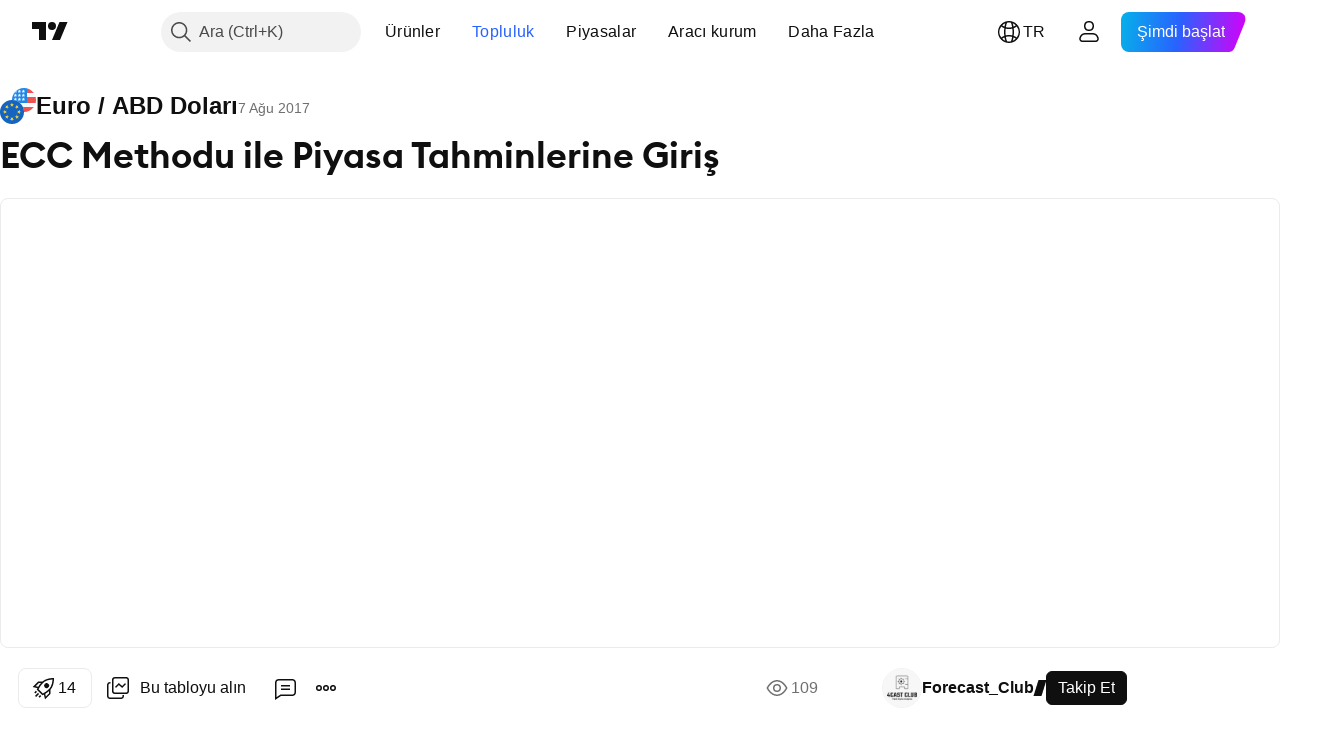

--- FILE ---
content_type: text/html; charset=utf-8
request_url: https://tr.tradingview.com/chart/EURUSD/2S4e9vWq/
body_size: 61121
content:


<!DOCTYPE html>
<html lang="tr" dir="ltr" class="is-not-authenticated is-not-pro  theme-light"
 data-theme="light">
<head><meta charset="utf-8" />
<meta name="viewport" content="width=device-width, initial-scale=1.0, maximum-scale=1.0, minimum-scale=1.0, user-scalable=no">	<script nonce="naGB5UckawlYNrCwJERtpw==">window.initData = {};</script><title>FX:EURUSD için Forecast_Club tarafından ECC Methodu ile Piyasa Tahminlerine Giriş — TradingView</title>
<!-- { block promo_footer_css_bundle } -->
		<!-- { render_css_bundle('promo_footer') } -->
		<link crossorigin="anonymous" href="https://static.tradingview.com/static/bundles/15992.6ab8fddbbeec572ad16b.css" rel="stylesheet" type="text/css"/>
	<!-- { endblock promo_footer_css_bundle } -->

	<!-- { block personal_css_bundle } -->
		<!-- render_css_bundle('base') -->
		<link crossorigin="anonymous" href="https://static.tradingview.com/static/bundles/7204.bd4a617f902d8e4336d7.css" rel="stylesheet" type="text/css"/>
<link crossorigin="anonymous" href="https://static.tradingview.com/static/bundles/77196.1ee43ed7cda5d814dba7.css" rel="stylesheet" type="text/css"/>
<link crossorigin="anonymous" href="https://static.tradingview.com/static/bundles/12874.2243f526973e835a8777.css" rel="stylesheet" type="text/css"/>
<link crossorigin="anonymous" href="https://static.tradingview.com/static/bundles/20541.ffebbd5b14e162a70fac.css" rel="stylesheet" type="text/css"/>
<link crossorigin="anonymous" href="https://static.tradingview.com/static/bundles/22691.df517de208b59f042c3b.css" rel="stylesheet" type="text/css"/>
<link crossorigin="anonymous" href="https://static.tradingview.com/static/bundles/72834.146c7925be9f43c9c767.css" rel="stylesheet" type="text/css"/>
<link crossorigin="anonymous" href="https://static.tradingview.com/static/bundles/6656.0e277b504c24d73f6420.css" rel="stylesheet" type="text/css"/>
<link crossorigin="anonymous" href="https://static.tradingview.com/static/bundles/97406.a24aa84d5466dfc219e3.css" rel="stylesheet" type="text/css"/>
<link crossorigin="anonymous" href="https://static.tradingview.com/static/bundles/51307.bb4e309d13e8ea654e19.css" rel="stylesheet" type="text/css"/>
<link crossorigin="anonymous" href="https://static.tradingview.com/static/bundles/62560.c8a32e4a427c0c57131c.css" rel="stylesheet" type="text/css"/>
<link crossorigin="anonymous" href="https://static.tradingview.com/static/bundles/28415.e6caff1a47a6c8a0f783.css" rel="stylesheet" type="text/css"/>
<link crossorigin="anonymous" href="https://static.tradingview.com/static/bundles/78820.3dc3168a8005e8c156fe.css" rel="stylesheet" type="text/css"/>
<link crossorigin="anonymous" href="https://static.tradingview.com/static/bundles/4857.2a0b835c9459f5e8f334.css" rel="stylesheet" type="text/css"/>
<link crossorigin="anonymous" href="https://static.tradingview.com/static/bundles/30608.1b5e0eb056a8145e2004.css" rel="stylesheet" type="text/css"/>
<link crossorigin="anonymous" href="https://static.tradingview.com/static/bundles/60733.515b38c2fad56295e0d7.css" rel="stylesheet" type="text/css"/>
<link crossorigin="anonymous" href="https://static.tradingview.com/static/bundles/94584.053cede951b9d64dea44.css" rel="stylesheet" type="text/css"/>
<link crossorigin="anonymous" href="https://static.tradingview.com/static/bundles/52294.8c6373aa92664b86de9e.css" rel="stylesheet" type="text/css"/>
<link crossorigin="anonymous" href="https://static.tradingview.com/static/bundles/56167.a33c76f5549cc7102e61.css" rel="stylesheet" type="text/css"/>
<link crossorigin="anonymous" href="https://static.tradingview.com/static/bundles/72373.cdd20397318c8a54ee02.css" rel="stylesheet" type="text/css"/>
<link crossorigin="anonymous" href="https://static.tradingview.com/static/bundles/68820.b0c44555783cdd4786b8.css" rel="stylesheet" type="text/css"/>
<link crossorigin="anonymous" href="https://static.tradingview.com/static/bundles/39394.1f12e32e6d4c4b83fe10.css" rel="stylesheet" type="text/css"/>
<link crossorigin="anonymous" href="https://static.tradingview.com/static/bundles/28562.e29096bd778450adbd58.css" rel="stylesheet" type="text/css"/>
<link crossorigin="anonymous" href="https://static.tradingview.com/static/bundles/19934.288c07086ff109a1d327.css" rel="stylesheet" type="text/css"/>
<link crossorigin="anonymous" href="https://static.tradingview.com/static/bundles/5911.5f96f6b3c550d3f0da23.css" rel="stylesheet" type="text/css"/>
<link crossorigin="anonymous" href="https://static.tradingview.com/static/bundles/6133.2dae60a90526a493d165.css" rel="stylesheet" type="text/css"/>
<link crossorigin="anonymous" href="https://static.tradingview.com/static/bundles/30331.cec6b9b458e103483d37.css" rel="stylesheet" type="text/css"/>
<link crossorigin="anonymous" href="https://static.tradingview.com/static/bundles/45207.4c0489c8756499c78a5e.css" rel="stylesheet" type="text/css"/>
<link crossorigin="anonymous" href="https://static.tradingview.com/static/bundles/17644.53a8a16a13c65b9ef1b6.css" rel="stylesheet" type="text/css"/>
<link crossorigin="anonymous" href="https://static.tradingview.com/static/bundles/5347.66e97921f2de4965604d.css" rel="stylesheet" type="text/css"/>
<link crossorigin="anonymous" href="https://static.tradingview.com/static/bundles/90145.8b74b8d86218eec14871.css" rel="stylesheet" type="text/css"/>
<link crossorigin="anonymous" href="https://static.tradingview.com/static/bundles/59334.4a832facb7e57c5e13f3.css" rel="stylesheet" type="text/css"/>
<link crossorigin="anonymous" href="https://static.tradingview.com/static/bundles/91361.140a08c3b11237f684ec.css" rel="stylesheet" type="text/css"/>
<link crossorigin="anonymous" href="https://static.tradingview.com/static/bundles/3691.a607e1947cc1d6442aef.css" rel="stylesheet" type="text/css"/>
<link crossorigin="anonymous" href="https://static.tradingview.com/static/bundles/79248.b085e41549ac76222ff0.css" rel="stylesheet" type="text/css"/>
<link crossorigin="anonymous" href="https://static.tradingview.com/static/bundles/17675.7322b9d581c3bd767a8f.css" rel="stylesheet" type="text/css"/>
	<!-- { endblock personal_css_bundle } -->

	<!-- { block extra_styles } -->
	<link crossorigin="anonymous" href="https://static.tradingview.com/static/bundles/26184.a8e87c60a250a6212b03.css" rel="stylesheet" type="text/css"/>
<link crossorigin="anonymous" href="https://static.tradingview.com/static/bundles/62419.12891bfbb287744d3a89.css" rel="stylesheet" type="text/css"/>
<link crossorigin="anonymous" href="https://static.tradingview.com/static/bundles/32078.4dd8f716b361ea76fac9.css" rel="stylesheet" type="text/css"/>
<link crossorigin="anonymous" href="https://static.tradingview.com/static/bundles/50370.a1a91e4e3b8d4d56af6a.css" rel="stylesheet" type="text/css"/>
<link crossorigin="anonymous" href="https://static.tradingview.com/static/bundles/29903.89b41c884d5213432809.css" rel="stylesheet" type="text/css"/>
<link crossorigin="anonymous" href="https://static.tradingview.com/static/bundles/24840.08865a24cd22e705a127.css" rel="stylesheet" type="text/css"/>
<link crossorigin="anonymous" href="https://static.tradingview.com/static/bundles/61504.303d3d3a2eef8a440230.css" rel="stylesheet" type="text/css"/>
<link crossorigin="anonymous" href="https://static.tradingview.com/static/bundles/84592.9ad3142f13630874398c.css" rel="stylesheet" type="text/css"/>
<link crossorigin="anonymous" href="https://static.tradingview.com/static/bundles/84509.b78aa0f889805782a114.css" rel="stylesheet" type="text/css"/>
<link crossorigin="anonymous" href="https://static.tradingview.com/static/bundles/68650.e664998b1025f8944a19.css" rel="stylesheet" type="text/css"/>
<link crossorigin="anonymous" href="https://static.tradingview.com/static/bundles/62156.ce7b2959f31f83034b45.css" rel="stylesheet" type="text/css"/>
<link crossorigin="anonymous" href="https://static.tradingview.com/static/bundles/58572.dad95b9e4df028f98405.css" rel="stylesheet" type="text/css"/>
<link crossorigin="anonymous" href="https://static.tradingview.com/static/bundles/86459.a94905aa773ec52c64fa.css" rel="stylesheet" type="text/css"/>
<link crossorigin="anonymous" href="https://static.tradingview.com/static/bundles/87828.b5acda22a891bd0b8b78.css" rel="stylesheet" type="text/css"/>
<link crossorigin="anonymous" href="https://static.tradingview.com/static/bundles/81350.86c68c4067216e42a0f1.css" rel="stylesheet" type="text/css"/>
<link crossorigin="anonymous" href="https://static.tradingview.com/static/bundles/27877.826c38517eae6571304f.css" rel="stylesheet" type="text/css"/>
<link crossorigin="anonymous" href="https://static.tradingview.com/static/bundles/56254.a23f3ec5b836024b605b.css" rel="stylesheet" type="text/css"/>
<link crossorigin="anonymous" href="https://static.tradingview.com/static/bundles/88936.d49d6f461c53e70b38bc.css" rel="stylesheet" type="text/css"/>
<link crossorigin="anonymous" href="https://static.tradingview.com/static/bundles/18013.0655ac40c6882bf9e438.css" rel="stylesheet" type="text/css"/>
<link crossorigin="anonymous" href="https://static.tradingview.com/static/bundles/54123.b37eaf239cea1a4a4b98.css" rel="stylesheet" type="text/css"/>
<link crossorigin="anonymous" href="https://static.tradingview.com/static/bundles/3406.24a50d99637b4e3bf9e7.css" rel="stylesheet" type="text/css"/>
<link crossorigin="anonymous" href="https://static.tradingview.com/static/bundles/14544.83eca2c4704f4649b7a3.css" rel="stylesheet" type="text/css"/>
<link crossorigin="anonymous" href="https://static.tradingview.com/static/bundles/31069.c75dd2e4bc4003a8d3c6.css" rel="stylesheet" type="text/css"/>
<link crossorigin="anonymous" href="https://static.tradingview.com/static/bundles/67877.2fb5f6f3eb739c16078d.css" rel="stylesheet" type="text/css"/>
<link crossorigin="anonymous" href="https://static.tradingview.com/static/bundles/50553.3ab347d4bc9cadf8d238.css" rel="stylesheet" type="text/css"/>
<link crossorigin="anonymous" href="https://static.tradingview.com/static/bundles/75070.42c5ad63db6e22dd1780.css" rel="stylesheet" type="text/css"/>
<link crossorigin="anonymous" href="https://static.tradingview.com/static/bundles/85379.e2d0f6189d763981c46b.css" rel="stylesheet" type="text/css"/>
<link crossorigin="anonymous" href="https://static.tradingview.com/static/bundles/11285.2ad4e54f72ca1dbe5a12.css" rel="stylesheet" type="text/css"/>
<link crossorigin="anonymous" href="https://static.tradingview.com/static/bundles/62882.bb7416e25ce047652be6.css" rel="stylesheet" type="text/css"/>
<link crossorigin="anonymous" href="https://static.tradingview.com/static/bundles/14142.fa043cf9d22075746ca7.css" rel="stylesheet" type="text/css"/>
<link crossorigin="anonymous" href="https://static.tradingview.com/static/bundles/70835.249d27fbf7cfdf5dfd83.css" rel="stylesheet" type="text/css"/>
<link crossorigin="anonymous" href="https://static.tradingview.com/static/bundles/92124.5845fa80448b407d32ec.css" rel="stylesheet" type="text/css"/>
<link crossorigin="anonymous" href="https://static.tradingview.com/static/bundles/98703.a2b02fc165a1c32d442e.css" rel="stylesheet" type="text/css"/>
<link crossorigin="anonymous" href="https://static.tradingview.com/static/bundles/65644.82e6d18dc48a569d26eb.css" rel="stylesheet" type="text/css"/>
<link crossorigin="anonymous" href="https://static.tradingview.com/static/bundles/5605.7992e8c447118cda6e67.css" rel="stylesheet" type="text/css"/>
<link crossorigin="anonymous" href="https://static.tradingview.com/static/bundles/57014.5d64ece78149214e8812.css" rel="stylesheet" type="text/css"/>
<link crossorigin="anonymous" href="https://static.tradingview.com/static/bundles/96133.507ceb094fe735b3e439.css" rel="stylesheet" type="text/css"/>
<link crossorigin="anonymous" href="https://static.tradingview.com/static/bundles/85992.24dc3e7280c9494642a6.css" rel="stylesheet" type="text/css"/>
<link crossorigin="anonymous" href="https://static.tradingview.com/static/bundles/52665.005deab1142faaf7462d.css" rel="stylesheet" type="text/css"/>
<link crossorigin="anonymous" href="https://static.tradingview.com/static/bundles/96614.aa36a3e7cbd35864ab1c.css" rel="stylesheet" type="text/css"/>
<link crossorigin="anonymous" href="https://static.tradingview.com/static/bundles/78698.9e07627cdc60a2c13dc3.css" rel="stylesheet" type="text/css"/>
<link crossorigin="anonymous" href="https://static.tradingview.com/static/bundles/96946.664cb7df376aef027378.css" rel="stylesheet" type="text/css"/>
<link crossorigin="anonymous" href="https://static.tradingview.com/static/bundles/94425.e8a11b1164ed8f31863d.css" rel="stylesheet" type="text/css"/>
<link crossorigin="anonymous" href="https://static.tradingview.com/static/bundles/30931.b2e7517523adce965dba.css" rel="stylesheet" type="text/css"/>
<link crossorigin="anonymous" href="https://static.tradingview.com/static/bundles/13619.8ac06c6d6672271c5f68.css" rel="stylesheet" type="text/css"/>
<link crossorigin="anonymous" href="https://static.tradingview.com/static/bundles/12748.199034cf25af72be11eb.css" rel="stylesheet" type="text/css"/>
<link crossorigin="anonymous" href="https://static.tradingview.com/static/bundles/66857.843c3e887cfdf130d542.css" rel="stylesheet" type="text/css"/>
<link crossorigin="anonymous" href="https://static.tradingview.com/static/bundles/18350.e409f558fe163ea9a3de.css" rel="stylesheet" type="text/css"/>
<link crossorigin="anonymous" href="https://static.tradingview.com/static/bundles/92112.db4c9d5652778b489aaa.css" rel="stylesheet" type="text/css"/>
<link crossorigin="anonymous" href="https://static.tradingview.com/static/bundles/68448.f611cd4d950c54a2caec.css" rel="stylesheet" type="text/css"/>
<link crossorigin="anonymous" href="https://static.tradingview.com/static/bundles/24309.848f88391da875ceb2a3.css" rel="stylesheet" type="text/css"/>
<link crossorigin="anonymous" href="https://static.tradingview.com/static/bundles/32388.e2ac42d074266d6f4cc4.css" rel="stylesheet" type="text/css"/>
<link crossorigin="anonymous" href="https://static.tradingview.com/static/bundles/2298.e4906aeeda8c192efa8f.css" rel="stylesheet" type="text/css"/>
<link crossorigin="anonymous" href="https://static.tradingview.com/static/bundles/6811.4ca141638fbeaa002769.css" rel="stylesheet" type="text/css"/>
<link crossorigin="anonymous" href="https://static.tradingview.com/static/bundles/34022.f218afa7d02ef496982b.css" rel="stylesheet" type="text/css"/>
<link crossorigin="anonymous" href="https://static.tradingview.com/static/bundles/9313.ef5d27e92eb3d48dab23.css" rel="stylesheet" type="text/css"/>
<link crossorigin="anonymous" href="https://static.tradingview.com/static/bundles/87844.a89d3d49f869720ebbba.css" rel="stylesheet" type="text/css"/>
<link crossorigin="anonymous" href="https://static.tradingview.com/static/bundles/79780.84d89360ede6a350ded3.css" rel="stylesheet" type="text/css"/>
<link crossorigin="anonymous" href="https://static.tradingview.com/static/bundles/50694.e8c29c22063c80408cca.css" rel="stylesheet" type="text/css"/>
<link crossorigin="anonymous" href="https://static.tradingview.com/static/bundles/22969.c32eeb1152afcd97b12e.css" rel="stylesheet" type="text/css"/>
<link crossorigin="anonymous" href="https://static.tradingview.com/static/bundles/83580.fdc9454547343089f3c6.css" rel="stylesheet" type="text/css"/>
<link crossorigin="anonymous" href="https://static.tradingview.com/static/bundles/20789.ab5c2b3cb921527e4170.css" rel="stylesheet" type="text/css"/>
<link crossorigin="anonymous" href="https://static.tradingview.com/static/bundles/29592.6154c4943032cbc1f19b.css" rel="stylesheet" type="text/css"/>
<link crossorigin="anonymous" href="https://static.tradingview.com/static/bundles/31916.57160ac113283e720311.css" rel="stylesheet" type="text/css"/>
<link crossorigin="anonymous" href="https://static.tradingview.com/static/bundles/55174.dc96c4d047ce06b033ba.css" rel="stylesheet" type="text/css"/>
<link crossorigin="anonymous" href="https://static.tradingview.com/static/bundles/5969.21c839e51d9fe09bc1ad.css" rel="stylesheet" type="text/css"/>
<link crossorigin="anonymous" href="https://static.tradingview.com/static/bundles/83332.323d337a96ea2d0d1f5b.css" rel="stylesheet" type="text/css"/>
<link crossorigin="anonymous" href="https://static.tradingview.com/static/bundles/26149.58e3d28c4207f0232d45.css" rel="stylesheet" type="text/css"/>
<link crossorigin="anonymous" href="https://static.tradingview.com/static/bundles/5769.b3335017ad0d222109e8.css" rel="stylesheet" type="text/css"/>
<link crossorigin="anonymous" href="https://static.tradingview.com/static/bundles/49022.455c0a58d3762d16e782.css" rel="stylesheet" type="text/css"/>
<link crossorigin="anonymous" href="https://static.tradingview.com/static/bundles/38582.2b62a108282b3e90d95c.css" rel="stylesheet" type="text/css"/>
<link crossorigin="anonymous" href="https://static.tradingview.com/static/bundles/15001.aa02a2d96f821d501dba.css" rel="stylesheet" type="text/css"/>
<link crossorigin="anonymous" href="https://static.tradingview.com/static/bundles/75432.cee64bd18eb72dd37b3d.css" rel="stylesheet" type="text/css"/>
<link crossorigin="anonymous" href="https://static.tradingview.com/static/bundles/43165.f500e435f461fabe05f6.css" rel="stylesheet" type="text/css"/>
<link crossorigin="anonymous" href="https://static.tradingview.com/static/bundles/70571.51824f94f04f357f27ed.css" rel="stylesheet" type="text/css"/>
<link crossorigin="anonymous" href="https://static.tradingview.com/static/bundles/6695.1ea7d74fa789f5e3b9c4.css" rel="stylesheet" type="text/css"/>
<link crossorigin="anonymous" href="https://static.tradingview.com/static/bundles/42734.28212819357e05bc15ab.css" rel="stylesheet" type="text/css"/>
<link crossorigin="anonymous" href="https://static.tradingview.com/static/bundles/97915.5b2ef44e883aedf9ee07.css" rel="stylesheet" type="text/css"/>
<link crossorigin="anonymous" href="https://static.tradingview.com/static/bundles/35229.f7d16c2e8bbca89e1d2b.css" rel="stylesheet" type="text/css"/>
<link crossorigin="anonymous" href="https://static.tradingview.com/static/bundles/49468.bd38a05bcbe9f63005d5.css" rel="stylesheet" type="text/css"/>
<link crossorigin="anonymous" href="https://static.tradingview.com/static/bundles/16543.7bcb96fa677df6654c99.css" rel="stylesheet" type="text/css"/>
<link crossorigin="anonymous" href="https://static.tradingview.com/static/bundles/78076.434b6268f44aba75e190.css" rel="stylesheet" type="text/css"/>
<link crossorigin="anonymous" href="https://static.tradingview.com/static/bundles/68844.52241fb1c81e27787e36.css" rel="stylesheet" type="text/css"/>
<link crossorigin="anonymous" href="https://static.tradingview.com/static/bundles/78806.af4707505f695c7b7e7e.css" rel="stylesheet" type="text/css"/>
<link crossorigin="anonymous" href="https://static.tradingview.com/static/bundles/67957.26bd3f4dca9113e5bd92.css" rel="stylesheet" type="text/css"/>
<link crossorigin="anonymous" href="https://static.tradingview.com/static/bundles/95626.0b382ed55589e98e3418.css" rel="preload" as="style"/>
<link crossorigin="anonymous" href="https://static.tradingview.com/static/bundles/4876.8876d8fb744d67484f1f.css" rel="preload" as="style"/>
<link crossorigin="anonymous" href="https://static.tradingview.com/static/bundles/79185.94b15842cd307f061854.css" rel="preload" as="style"/>
<link crossorigin="anonymous" href="https://static.tradingview.com/static/bundles/49822.f499cfafbc0a791ec49e.css" rel="preload" as="style"/>
	<!-- { endblock extra_styles } --><script nonce="naGB5UckawlYNrCwJERtpw==">
	window.locale = 'tr';
	window.language = 'tr';
</script>
	<!-- { block promo_footer_js_bundle } -->
		<!-- { render_js_bundle('promo_footer') } -->
		<link crossorigin="anonymous" href="https://static.tradingview.com/static/bundles/tr.63639.1944621f814981fac967.js" rel="preload" as="script"/>
<link crossorigin="anonymous" href="https://static.tradingview.com/static/bundles/25096.92bda83ae2bfdec74d91.js" rel="preload" as="script"/>
<link crossorigin="anonymous" href="https://static.tradingview.com/static/bundles/promo_footer.9f40f89abe3e542d0c59.js" rel="preload" as="script"/><script crossorigin="anonymous" src="https://static.tradingview.com/static/bundles/tr.63639.1944621f814981fac967.js" defer></script>
<script crossorigin="anonymous" src="https://static.tradingview.com/static/bundles/25096.92bda83ae2bfdec74d91.js" defer></script>
<script crossorigin="anonymous" src="https://static.tradingview.com/static/bundles/promo_footer.9f40f89abe3e542d0c59.js" defer></script>
	<!-- { endblock promo_footer_js_bundle } -->

	<!-- { block personal_js_bundle } -->
		<!-- render_js_bundle('base') -->
		<link crossorigin="anonymous" href="https://static.tradingview.com/static/bundles/runtime.4c6ffe7c2bbdd3d1ad96.js" rel="preload" as="script"/>
<link crossorigin="anonymous" href="https://static.tradingview.com/static/bundles/tr.11389.2b9c5a4a377923252369.js" rel="preload" as="script"/>
<link crossorigin="anonymous" href="https://static.tradingview.com/static/bundles/32227.d826c45d2d27f2ff4314.js" rel="preload" as="script"/>
<link crossorigin="anonymous" href="https://static.tradingview.com/static/bundles/77507.fb006c0c7a02051cf5cd.js" rel="preload" as="script"/>
<link crossorigin="anonymous" href="https://static.tradingview.com/static/bundles/22665.478e72b4af5ae0c375ec.js" rel="preload" as="script"/>
<link crossorigin="anonymous" href="https://static.tradingview.com/static/bundles/12886.7be7542f140baf734d79.js" rel="preload" as="script"/>
<link crossorigin="anonymous" href="https://static.tradingview.com/static/bundles/22023.035d84389dc598280aca.js" rel="preload" as="script"/>
<link crossorigin="anonymous" href="https://static.tradingview.com/static/bundles/2373.7f1c5f402e07b6f9d0b4.js" rel="preload" as="script"/>
<link crossorigin="anonymous" href="https://static.tradingview.com/static/bundles/62134.57ec9cb3f1548c6e710a.js" rel="preload" as="script"/>
<link crossorigin="anonymous" href="https://static.tradingview.com/static/bundles/1620.cf91b3df49fde2229d37.js" rel="preload" as="script"/>
<link crossorigin="anonymous" href="https://static.tradingview.com/static/bundles/68134.53b8dc667ab093512b37.js" rel="preload" as="script"/>
<link crossorigin="anonymous" href="https://static.tradingview.com/static/bundles/93243.d16dcf8fc50e14d67819.js" rel="preload" as="script"/>
<link crossorigin="anonymous" href="https://static.tradingview.com/static/bundles/42118.bbb421f8429d470f632c.js" rel="preload" as="script"/>
<link crossorigin="anonymous" href="https://static.tradingview.com/static/bundles/32378.b87f7c1aed020f9c3427.js" rel="preload" as="script"/>
<link crossorigin="anonymous" href="https://static.tradingview.com/static/bundles/29138.7f85e2418196e920beee.js" rel="preload" as="script"/>
<link crossorigin="anonymous" href="https://static.tradingview.com/static/bundles/23298.0b1a2a8df7ae6c4f9aff.js" rel="preload" as="script"/>
<link crossorigin="anonymous" href="https://static.tradingview.com/static/bundles/91834.e171e6fa6b70418d852b.js" rel="preload" as="script"/>
<link crossorigin="anonymous" href="https://static.tradingview.com/static/bundles/81015.c5fe71efdf25ba7bb850.js" rel="preload" as="script"/>
<link crossorigin="anonymous" href="https://static.tradingview.com/static/bundles/70241.3d9bbccdea83ccabe7c4.js" rel="preload" as="script"/>
<link crossorigin="anonymous" href="https://static.tradingview.com/static/bundles/base.4582c9f94b26c75b9ca6.js" rel="preload" as="script"/><script crossorigin="anonymous" src="https://static.tradingview.com/static/bundles/runtime.4c6ffe7c2bbdd3d1ad96.js" defer></script>
<script crossorigin="anonymous" src="https://static.tradingview.com/static/bundles/tr.11389.2b9c5a4a377923252369.js" defer></script>
<script crossorigin="anonymous" src="https://static.tradingview.com/static/bundles/32227.d826c45d2d27f2ff4314.js" defer></script>
<script crossorigin="anonymous" src="https://static.tradingview.com/static/bundles/77507.fb006c0c7a02051cf5cd.js" defer></script>
<script crossorigin="anonymous" src="https://static.tradingview.com/static/bundles/22665.478e72b4af5ae0c375ec.js" defer></script>
<script crossorigin="anonymous" src="https://static.tradingview.com/static/bundles/12886.7be7542f140baf734d79.js" defer></script>
<script crossorigin="anonymous" src="https://static.tradingview.com/static/bundles/22023.035d84389dc598280aca.js" defer></script>
<script crossorigin="anonymous" src="https://static.tradingview.com/static/bundles/2373.7f1c5f402e07b6f9d0b4.js" defer></script>
<script crossorigin="anonymous" src="https://static.tradingview.com/static/bundles/62134.57ec9cb3f1548c6e710a.js" defer></script>
<script crossorigin="anonymous" src="https://static.tradingview.com/static/bundles/1620.cf91b3df49fde2229d37.js" defer></script>
<script crossorigin="anonymous" src="https://static.tradingview.com/static/bundles/68134.53b8dc667ab093512b37.js" defer></script>
<script crossorigin="anonymous" src="https://static.tradingview.com/static/bundles/93243.d16dcf8fc50e14d67819.js" defer></script>
<script crossorigin="anonymous" src="https://static.tradingview.com/static/bundles/42118.bbb421f8429d470f632c.js" defer></script>
<script crossorigin="anonymous" src="https://static.tradingview.com/static/bundles/32378.b87f7c1aed020f9c3427.js" defer></script>
<script crossorigin="anonymous" src="https://static.tradingview.com/static/bundles/29138.7f85e2418196e920beee.js" defer></script>
<script crossorigin="anonymous" src="https://static.tradingview.com/static/bundles/23298.0b1a2a8df7ae6c4f9aff.js" defer></script>
<script crossorigin="anonymous" src="https://static.tradingview.com/static/bundles/91834.e171e6fa6b70418d852b.js" defer></script>
<script crossorigin="anonymous" src="https://static.tradingview.com/static/bundles/81015.c5fe71efdf25ba7bb850.js" defer></script>
<script crossorigin="anonymous" src="https://static.tradingview.com/static/bundles/70241.3d9bbccdea83ccabe7c4.js" defer></script>
<script crossorigin="anonymous" src="https://static.tradingview.com/static/bundles/base.4582c9f94b26c75b9ca6.js" defer></script>
	<!-- { endblock personal_js_bundle } -->

	<!-- { block additional_js_bundle } -->
	<!-- { endblock additional_js_bundle } -->	<script nonce="naGB5UckawlYNrCwJERtpw==">
		window.initData = window.initData || {};
		window.initData.theme = "light";
			(()=>{"use strict";const t=/(?:^|;)\s*theme=(dark|light)(?:;|$)|$/.exec(document.cookie)[1];t&&(document.documentElement.classList.toggle("theme-dark","dark"===t),document.documentElement.classList.toggle("theme-light","light"===t),document.documentElement.dataset.theme=t,window.initData=window.initData||{},window.initData.theme=t)})();
	</script>
	<script nonce="naGB5UckawlYNrCwJERtpw==">
		(()=>{"use strict";"undefined"!=typeof window&&"undefined"!=typeof navigator&&/mac/i.test(navigator.platform)&&document.documentElement.classList.add("mac_os_system")})();
	</script>

	<script nonce="naGB5UckawlYNrCwJERtpw==">var environment = "battle";
		window.WS_HOST_PING_REQUIRED = true;
		window.BUILD_TIME = "2026-01-20T09:00:31";
		window.WEBSOCKET_HOST = "data.tradingview.com";
		window.WEBSOCKET_PRO_HOST = "prodata.tradingview.com";
		window.WEBSOCKET_HOST_FOR_DEEP_BACKTESTING = "history-data.tradingview.com";
		window.WIDGET_HOST = "https://www.tradingview-widget.com";
		window.TradingView = window.TradingView || {};
	</script>

	<link rel="conversions-config" href="https://s3.tradingview.com/conversions_tr.json">
	<link rel="metrics-config" href="https://scanner-backend.tradingview.com/enum/ordered?id=metrics_full_name,metrics&lang=tr&label-product=ytm-metrics-plan.json" crossorigin>

	<script nonce="naGB5UckawlYNrCwJERtpw==">
		(()=>{"use strict";function e(e,t=!1){const{searchParams:n}=new URL(String(location));let s="true"===n.get("mobileapp_new"),o="true"===n.get("mobileapp");if(!t){const e=function(e){const t=e+"=",n=document.cookie.split(";");for(let e=0;e<n.length;e++){let s=n[e];for(;" "===s.charAt(0);)s=s.substring(1,s.length);if(0===s.indexOf(t))return s.substring(t.length,s.length)}return null}("tv_app")||"";s||=["android","android_nps"].includes(e),o||="ios"===e}return!("new"!==e&&"any"!==e||!s)||!("new"===e||!o)}const t="undefined"!=typeof window&&"undefined"!=typeof navigator,n=t&&"ontouchstart"in window,s=(t&&n&&window,t&&(n||navigator.maxTouchPoints),t&&window.chrome&&window.chrome.runtime,t&&window.navigator.userAgent.toLowerCase().indexOf("firefox"),t&&/\sEdge\/\d\d\b/.test(navigator.userAgent),t&&Boolean(navigator.vendor)&&navigator.vendor.indexOf("Apple")>-1&&-1===navigator.userAgent.indexOf("CriOS")&&navigator.userAgent.indexOf("FxiOS"),t&&/mac/i.test(navigator.platform),t&&/Win32|Win64/i.test(navigator.platform),t&&/Linux/i.test(navigator.platform),t&&/Android/i.test(navigator.userAgent)),o=t&&/BlackBerry/i.test(navigator.userAgent),i=t&&/iPhone|iPad|iPod/.test(navigator.platform),c=t&&/Opera Mini/i.test(navigator.userAgent),r=t&&("MacIntel"===navigator.platform&&navigator.maxTouchPoints>1||/iPad/.test(navigator.platform)),a=s||o||i||c,h=window.TradingView=window.TradingView||{};const _={Android:()=>s,BlackBerry:()=>o,iOS:()=>i,Opera:()=>c,isIPad:()=>r,any:()=>a};h.isMobile=_;const l=new Map;function d(){const e=window.location.pathname,t=window.location.host,n=`${t}${e}`;return l.has(n)||l.set(n,function(e,t){const n=["^widget-docs"];for(const e of n)if(new RegExp(e).test(t))return!0;const s=["^widgetembed/?$","^cmewidgetembed/?$","^([0-9a-zA-Z-]+)/widgetembed/?$","^([0-9a-zA-Z-]+)/widgetstatic/?$","^([0-9a-zA-Z-]+)?/?mediumwidgetembed/?$","^twitter-chart/?$","^telegram/chart/?$","^embed/([0-9a-zA-Z]{8})/?$","^widgetpopup/?$","^extension/?$","^idea-popup/?$","^hotlistswidgetembed/?$","^([0-9a-zA-Z-]+)/hotlistswidgetembed/?$","^marketoverviewwidgetembed/?$","^([0-9a-zA-Z-]+)/marketoverviewwidgetembed/?$","^eventswidgetembed/?$","^tickerswidgetembed/?$","^forexcrossrateswidgetembed/?$","^forexheatmapwidgetembed/?$","^marketquoteswidgetembed/?$","^screenerwidget/?$","^cryptomktscreenerwidget/?$","^([0-9a-zA-Z-]+)/cryptomktscreenerwidget/?$","^([0-9a-zA-Z-]+)/marketquoteswidgetembed/?$","^technical-analysis-widget-embed/$","^singlequotewidgetembed/?$","^([0-9a-zA-Z-]+)/singlequotewidgetembed/?$","^embed-widget/([0-9a-zA-Z-]+)/(([0-9a-zA-Z-]+)/)?$","^widget-docs/([0-9a-zA-Z-]+)/([0-9a-zA-Z-/]+)?$"],o=e.replace(/^\//,"");let i;for(let e=s.length-1;e>=0;e--)if(i=new RegExp(s[e]),i.test(o))return!0;return!1}(e,t)),l.get(n)??!1}h.onWidget=d;const g=()=>{},u="~m~";class m{constructor(e,t={}){this.sessionid=null,this.connected=!1,this._timeout=null,this._base=e,this._options={timeout:t.timeout||2e4,connectionType:t.connectionType}}connect(){this._socket=new WebSocket(this._prepareUrl()),this._socket.onmessage=e=>{
if("string"!=typeof e.data)throw new TypeError(`The WebSocket message should be a string. Recieved ${Object.prototype.toString.call(e.data)}`);this._onData(e.data)},this._socket.onclose=this._onClose.bind(this),this._socket.onerror=this._onError.bind(this)}send(e){this._socket&&this._socket.send(this._encode(e))}disconnect(){this._clearIdleTimeout(),this._socket&&(this._socket.onmessage=g,this._socket.onclose=g,this._socket.onerror=g,this._socket.close())}_clearIdleTimeout(){null!==this._timeout&&(clearTimeout(this._timeout),this._timeout=null)}_encode(e){let t,n="";const s=Array.isArray(e)?e:[e],o=s.length;for(let e=0;e<o;e++)t=null===s[e]||void 0===s[e]?"":m._stringify(s[e]),n+=u+t.length+u+t;return n}_decode(e){const t=[];let n,s;do{if(e.substring(0,3)!==u)return t;n="",s="";const o=(e=e.substring(3)).length;for(let t=0;t<o;t++){if(s=Number(e.substring(t,t+1)),Number(e.substring(t,t+1))!==s){e=e.substring(n.length+3),n=Number(n);break}n+=s}t.push(e.substring(0,n)),e=e.substring(n)}while(""!==e);return t}_onData(e){this._setTimeout();const t=this._decode(e),n=t.length;for(let e=0;e<n;e++)this._onMessage(t[e])}_setTimeout(){this._clearIdleTimeout(),this._timeout=setTimeout(this._onTimeout.bind(this),this._options.timeout)}_onTimeout(){this.disconnect(),this._onDisconnect({code:4e3,reason:"socket.io timeout",wasClean:!1})}_onMessage(e){this.sessionid?this._checkIfHeartbeat(e)?this._onHeartbeat(e.slice(3)):this._checkIfJson(e)?this._base.onMessage(JSON.parse(e.slice(3))):this._base.onMessage(e):(this.sessionid=e,this._onConnect())}_checkIfHeartbeat(e){return this._checkMessageType(e,"h")}_checkIfJson(e){return this._checkMessageType(e,"j")}_checkMessageType(e,t){return e.substring(0,3)==="~"+t+"~"}_onHeartbeat(e){this.send("~h~"+e)}_onConnect(){this.connected=!0,this._base.onConnect()}_onDisconnect(e){this._clear(),this._base.onDisconnect(e),this.sessionid=null}_clear(){this.connected=!1}_prepareUrl(){const t=w(this._base.host);if(t.pathname+="socket.io/websocket",t.protocol="wss:",t.searchParams.append("from",window.location.pathname.slice(1,50)),t.searchParams.append("date",window.BUILD_TIME||""),e("any")&&t.searchParams.append("client","mobile"),this._options.connectionType&&t.searchParams.append("type",this._options.connectionType),window.WEBSOCKET_PARAMS_ANALYTICS){const{ws_page_uri:e,ws_ancestor_origin:n}=window.WEBSOCKET_PARAMS_ANALYTICS;e&&t.searchParams.append("page-uri",e),n&&t.searchParams.append("ancestor-origin",n)}const n=window.location.search.includes("widget_token")||window.location.hash.includes("widget_token");return d()||n||t.searchParams.append("auth","sessionid"),t.href}_onClose(e){this._clearIdleTimeout(),this._onDisconnect(e)}_onError(e){this._clearIdleTimeout(),this._clear(),this._base.emit("error",[e]),this.sessionid=null}static _stringify(e){return"[object Object]"===Object.prototype.toString.call(e)?"~j~"+JSON.stringify(e):String(e)}}class p{constructor(e,t){this.host=e,this._connecting=!1,this._events={},this.transport=this._getTransport(t)}isConnected(){
return!!this.transport&&this.transport.connected}isConnecting(){return this._connecting}connect(){this.isConnected()||(this._connecting&&this.disconnect(),this._connecting=!0,this.transport.connect())}send(e){this.transport&&this.transport.connected&&this.transport.send(e)}disconnect(){this.transport&&this.transport.disconnect()}on(e,t){e in this._events||(this._events[e]=[]),this._events[e].push(t)}offAll(){this._events={}}onMessage(e){this.emit("message",[e])}emit(e,t=[]){if(e in this._events){const n=this._events[e].concat(),s=n.length;for(let e=0;e<s;e++)n[e].apply(this,t)}}onConnect(){this.clear(),this.emit("connect")}onDisconnect(e){this.emit("disconnect",[e])}clear(){this._connecting=!1}_getTransport(e){return new m(this,e)}}function w(e){const t=-1!==e.indexOf("/")?new URL(e):new URL("wss://"+e);if("wss:"!==t.protocol&&"https:"!==t.protocol)throw new Error("Invalid websocket base "+e);return t.pathname.endsWith("/")||(t.pathname+="/"),t.search="",t.username="",t.password="",t}const k="undefined"!=typeof window&&Number(window.TELEMETRY_WS_ERROR_LOGS_THRESHOLD)||0;class f{constructor(e,t={}){this._queueStack=[],this._logsQueue=[],this._telemetryObjectsQueue=[],this._reconnectCount=0,this._redirectCount=0,this._errorsCount=0,this._errorsInfoSent=!1,this._connectionStart=null,this._connectionEstablished=null,this._reconnectTimeout=null,this._onlineCancellationToken=null,this._isConnectionForbidden=!1,this._initialHost=t.initialHost||null,this._suggestedHost=e,this._proHost=t.proHost,this._reconnectHost=t.reconnectHost,this._noReconnectAfterTimeout=!0===t.noReconnectAfterTimeout,this._dataRequestTimeout=t.dataRequestTimeout,this._connectionType=t.connectionType,this._doConnect(),t.pingRequired&&-1===window.location.search.indexOf("noping")&&this._startPing()}connect(){this._tryConnect()}resetCounters(){this._reconnectCount=0,this._redirectCount=0}setLogger(e,t){this._logger=e,this._getLogHistory=t,this._flushLogs()}setTelemetry(e){this._telemetry=e,this._telemetry.reportSent.subscribe(this,this._onTelemetrySent),this._flushTelemetry()}onReconnect(e){this._onReconnect=e}isConnected(){return!!this._socket&&this._socket.isConnected()}isConnecting(){return!!this._socket&&this._socket.isConnecting()}on(e,t){return!!this._socket&&("connect"===e&&this._socket.isConnected()?t():"disconnect"===e?this._disconnectCallbacks.push(t):this._socket.on(e,t),!0)}getSessionId(){return this._socket&&this._socket.transport?this._socket.transport.sessionid:null}send(e){return this.isConnected()?(this._socket.send(e),!0):(this._queueMessage(e),!1)}getConnectionEstablished(){return this._connectionEstablished}getHost(){const e=this._tryGetProHost();return null!==e?e:this._reconnectHost&&this._reconnectCount>3?this._reconnectHost:this._suggestedHost}getReconnectCount(){return this._reconnectCount}getRedirectCount(){return this._redirectCount}getConnectionStart(){return this._connectionStart}disconnect(){this._clearReconnectTimeout(),(this.isConnected()||this.isConnecting())&&(this._propagateDisconnect(),this._disconnectCallbacks=[],
this._closeSocket())}forbidConnection(){this._isConnectionForbidden=!0,this.disconnect()}allowConnection(){this._isConnectionForbidden=!1,this.connect()}isMaxRedirects(){return this._redirectCount>=20}isMaxReconnects(){return this._reconnectCount>=20}getPingInfo(){return this._pingInfo||null}_tryGetProHost(){return window.TradingView&&window.TradingView.onChartPage&&"battle"===window.environment&&!this._redirectCount&&-1===window.location.href.indexOf("ws_host")?this._initialHost?this._initialHost:void 0!==window.user&&window.user.pro_plan?this._proHost||this._suggestedHost:null:null}_queueMessage(e){0===this._queueStack.length&&this._logMessage(0,"Socket is not connected. Queued a message"),this._queueStack.push(e)}_processMessageQueue(){0!==this._queueStack.length&&(this._logMessage(0,"Processing queued messages"),this._queueStack.forEach(this.send.bind(this)),this._logMessage(0,"Processed "+this._queueStack.length+" messages"),this._queueStack=[])}_onDisconnect(e){this._noReconnectAfterTimeout||null!==this._reconnectTimeout||(this._reconnectTimeout=setTimeout(this._tryReconnect.bind(this),5e3)),this._clearOnlineCancellationToken();let t="disconnect session:"+this.getSessionId();e&&(t+=", code:"+e.code+", reason:"+e.reason,1005===e.code&&this._sendTelemetry("websocket_code_1005")),this._logMessage(0,t),this._propagateDisconnect(e),this._closeSocket(),this._queueStack=[]}_closeSocket(){null!==this._socket&&(this._socket.offAll(),this._socket.disconnect(),this._socket=null)}_logMessage(e,t){const n={method:e,message:t};this._logger?this._flushLogMessage(n):(n.message=`[${(new Date).toISOString()}] ${n.message}`,this._logsQueue.push(n))}_flushLogMessage(e){switch(e.method){case 2:this._logger.logDebug(e.message);break;case 3:this._logger.logError(e.message);break;case 0:this._logger.logInfo(e.message);break;case 1:this._logger.logNormal(e.message)}}_flushLogs(){this._flushLogMessage({method:1,message:"messages from queue. Start."}),this._logsQueue.forEach((e=>{this._flushLogMessage(e)})),this._flushLogMessage({method:1,message:"messages from queue. End."}),this._logsQueue=[]}_sendTelemetry(e,t){const n={event:e,params:t};this._telemetry?this._flushTelemetryObject(n):this._telemetryObjectsQueue.push(n)}_flushTelemetryObject(e){this._telemetry.sendChartReport(e.event,e.params,!1)}_flushTelemetry(){this._telemetryObjectsQueue.forEach((e=>{this._flushTelemetryObject(e)})),this._telemetryObjectsQueue=[]}_doConnect(){this._socket&&(this._socket.isConnected()||this._socket.isConnecting())||(this._clearOnlineCancellationToken(),this._host=this.getHost(),this._socket=new p(this._host,{timeout:this._dataRequestTimeout,connectionType:this._connectionType}),this._logMessage(0,"Connecting to "+this._host),this._bindEvents(),this._disconnectCallbacks=[],this._connectionStart=performance.now(),this._connectionEstablished=null,this._socket.connect(),performance.mark("SWSC",{detail:"Start WebSocket connection"}),this._socket.on("connect",(()=>{performance.mark("EWSC",{detail:"End WebSocket connection"}),
performance.measure("WebSocket connection delay","SWSC","EWSC")})))}_propagateDisconnect(e){const t=this._disconnectCallbacks.length;for(let n=0;n<t;n++)this._disconnectCallbacks[n](e||{})}_bindEvents(){this._socket&&(this._socket.on("connect",(()=>{const e=this.getSessionId();if("string"==typeof e){const t=JSON.parse(e);if(t.redirect)return this._redirectCount+=1,this._suggestedHost=t.redirect,this.isMaxRedirects()&&this._sendTelemetry("redirect_bailout"),void this._redirect()}this._connectionEstablished=performance.now(),this._processMessageQueue(),this._logMessage(0,"connect session:"+e)})),this._socket.on("disconnect",this._onDisconnect.bind(this)),this._socket.on("close",this._onDisconnect.bind(this)),this._socket.on("error",(e=>{this._logMessage(0,new Date+" session:"+this.getSessionId()+" websocket error:"+JSON.stringify(e)),this._sendTelemetry("websocket_error"),this._errorsCount++,!this._errorsInfoSent&&this._errorsCount>=k&&(void 0!==this._lastConnectCallStack&&(this._sendTelemetry("websocket_error_connect_stack",{text:this._lastConnectCallStack}),delete this._lastConnectCallStack),void 0!==this._getLogHistory&&this._sendTelemetry("websocket_error_log",{text:this._getLogHistory(50).join("\n")}),this._errorsInfoSent=!0)})))}_redirect(){this.disconnect(),this._reconnectWhenOnline()}_tryReconnect(){this._tryConnect()&&(this._reconnectCount+=1)}_tryConnect(){return!this._isConnectionForbidden&&(this._clearReconnectTimeout(),this._lastConnectCallStack=new Error(`WebSocket connect stack. Is connected: ${this.isConnected()}.`).stack||"",!this.isConnected()&&(this.disconnect(),this._reconnectWhenOnline(),!0))}_clearOnlineCancellationToken(){this._onlineCancellationToken&&(this._onlineCancellationToken(),this._onlineCancellationToken=null)}_clearReconnectTimeout(){null!==this._reconnectTimeout&&(clearTimeout(this._reconnectTimeout),this._reconnectTimeout=null)}_reconnectWhenOnline(){if(navigator.onLine)return this._logMessage(0,"Network status: online - trying to connect"),this._doConnect(),void(this._onReconnect&&this._onReconnect());this._logMessage(0,"Network status: offline - wait until online"),this._onlineCancellationToken=function(e){let t=e;const n=()=>{window.removeEventListener("online",n),t&&t()};return window.addEventListener("online",n),()=>{t=null}}((()=>{this._logMessage(0,"Network status changed to online - trying to connect"),this._doConnect(),this._onReconnect&&this._onReconnect()}))}_onTelemetrySent(e){"websocket_error"in e&&(this._errorsCount=0,this._errorsInfoSent=!1)}_startPing(){if(this._pingIntervalId)return;const e=w(this.getHost());e.pathname+="ping",e.protocol="https:";let t=0,n=0;const s=e=>{this._pingInfo=this._pingInfo||{max:0,min:1/0,avg:0};const s=(new Date).getTime()-e;s>this._pingInfo.max&&(this._pingInfo.max=s),s<this._pingInfo.min&&(this._pingInfo.min=s),t+=s,n++,this._pingInfo.avg=t/n,n>=10&&this._pingIntervalId&&(clearInterval(this._pingIntervalId),delete this._pingIntervalId)};this._pingIntervalId=setInterval((()=>{const t=(new Date).getTime(),n=new XMLHttpRequest
;n.open("GET",e,!0),n.send(),n.onreadystatechange=()=>{n.readyState===XMLHttpRequest.DONE&&200===n.status&&s(t)}}),1e4)}}window.WSBackendConnection=new f(window.WEBSOCKET_HOST,{pingRequired:window.WS_HOST_PING_REQUIRED,proHost:window.WEBSOCKET_PRO_HOST,reconnectHost:window.WEBSOCKET_HOST_FOR_RECONNECT,initialHost:window.WEBSOCKET_INITIAL_HOST,connectionType:window.WEBSOCKET_CONNECTION_TYPE}),window.WSBackendConnectionCtor=f})();
	</script>


	<script nonce="naGB5UckawlYNrCwJERtpw==">var is_authenticated = false;
		var user = {"username":"Guest","following":"0","followers":"0","ignore_list":[],"available_offers":{}};
		window.initData.priceAlertsFacadeClientUrl = "https://pricealerts.tradingview.com";
		window.initData.currentLocaleInfo = {"language":"tr","language_name":"Türkçe","flag":"tr","geoip_code":"tr","iso":"tr","iso_639_3":"tur","global_name":"Turkish","is_only_recommended_tw_autorepost":true};
		window.initData.offerButtonInfo = {"class_name":"tv-header__offer-button-container--trial-join","title":"Şimdi başlat","href":"/pricing/?source=header_go_pro_button&feature=start_free_trial","subtitle":null,"expiration":null,"color":"gradient","stretch":false};
		window.initData.settings = {'S3_LOGO_SERVICE_BASE_URL': 'https://s3-symbol-logo.tradingview.com/', 'S3_NEWS_IMAGE_SERVICE_BASE_URL': 'https://s3.tradingview.com/news/', 'WEBPACK_STATIC_PATH': 'https://static.tradingview.com/static/bundles/', 'TRADING_URL': 'https://papertrading.tradingview.com', 'CRUD_STORAGE_URL': 'https://crud-storage.tradingview.com'};
		window.countryCode = "US";


			window.__initialEnabledFeaturesets =
				(window.__initialEnabledFeaturesets || []).concat(
					['tv_production'].concat(
						window.ClientCustomConfiguration && window.ClientCustomConfiguration.getEnabledFeatureSet
							? JSON.parse(window.ClientCustomConfiguration.getEnabledFeatureSet())
							: []
					)
				);

			if (window.ClientCustomConfiguration && window.ClientCustomConfiguration.getDisabledFeatureSet) {
				window.__initialDisabledFeaturesets = JSON.parse(window.ClientCustomConfiguration.getDisabledFeatureSet());
			}



			var lastGlobalNotificationIds = [1015015,1014996,1014979,1014957,1014940,1014920,1014904,1014872,1014855,1014826,1014809];

		var shopConf = {
			offers: [],
		};

		var featureToggleState = {"black_friday_popup":1.0,"black_friday_mainpage":1.0,"black_friday_extend_limitation":1.0,"chart_autosave_5min":1.0,"chart_autosave_30min":1.0,"chart_save_metainfo_separately":1.0,"performance_test_mode":1.0,"ticks_replay":1.0,"footprint_statistic_table":1.0,"chart_storage_hibernation_delay_60min":1.0,"log_replay_to_persistent_logger":1.0,"enable_select_date_replay_mobile":1.0,"support_persistent_logs":1.0,"seasonals_table":1.0,"ytm_on_chart":1.0,"enable_step_by_step_hints_for_drawings":1.0,"enable_new_indicators_templates_view":1.0,"allow_brackets_profit_loss":1.0,"enable_traded_context_linking":1.0,"order_context_validation_in_instant_mode":1.0,"internal_fullscreen_api":1.0,"alerts-presets":1.0,"alerts-watchlist-allow-in-multicondions":1.0,"alerts-pro-symbol-filtering":1.0,"alerts-disable-fires-read-from-toast":1.0,"alerts-editor-fire-rate-setting":1.0,"enable_symbol_change_restriction_on_widgets":1.0,"enable_asx_symbol_restriction":1.0,"symphony_allow_non_partitioned_cookie_on_old_symphony":1.0,"symphony_notification_badges":1.0,"symphony_use_adk_for_upgrade_request":1.0,"telegram_mini_app_reduce_snapshot_quality":1.0,"news_enable_filtering_by_user":1.0,"timeout_django_db":0.15,"timeout_django_usersettings_db":0.15,"timeout_django_charts_db":0.25,"timeout_django_symbols_lists_db":0.25,"timeout_django_minds_db":0.05,"timeout_django_logging_db":0.25,"disable_services_monitor_metrics":1.0,"enable_signin_recaptcha":1.0,"enable_idea_spamdetectorml":1.0,"enable_idea_spamdetectorml_comments":1.0,"enable_spamdetectorml_chat":1.0,"enable_minds_spamdetectorml":1.0,"backend-connections-in-token":1.0,"one_connection_with_exchanges":1.0,"mobile-ads-ios":1.0,"mobile-ads-android":1.0,"google-one-tap-signin":1.0,"braintree-gopro-in-order-dialog":1.0,"braintree-apple-pay":1.0,"braintree-google-pay":1.0,"braintree-apple-pay-from-ios-app":1.0,"braintree-apple-pay-trial":1.0,"triplea-payments":1.0,"braintree-google-pay-trial":1.0,"braintree-one-usd-verification":1.0,"braintree-3ds-enabled":1.0,"braintree-3ds-status-check":1.0,"braintree-additional-card-checks-for-trial":1.0,"braintree-instant-settlement":1.0,"braintree_recurring_billing_scheduler_subscription":1.0,"checkout_manual_capture_required":1.0,"checkout-subscriptions":1.0,"checkout_additional_card_checks_for_trial":1.0,"checkout_fail_on_duplicate_payment_methods_for_trial":1.0,"checkout_fail_on_banned_countries_for_trial":1.0,"checkout_fail_on_banned_bank_for_trial":1.0,"checkout_fail_on_banned_bank_for_premium_trial":1.0,"checkout_fail_on_close_to_expiration_card_trial":1.0,"checkout_fail_on_prepaid_card_trial":1.0,"country_of_issuance_vs_billing_country":1.0,"checkout_show_instead_of_braintree":1.0,"checkout-3ds":1.0,"checkout-3ds-us":1.0,"checkout-paypal":1.0,"checkout_include_account_holder":1.0,"checkout-paypal-trial":1.0,"annual_to_monthly_downgrade_attempt":1.0,"razorpay_trial_10_inr":1.0,"razorpay-card-order-token-section":1.0,"razorpay-card-subscriptions":1.0,"razorpay-upi-subscriptions":1.0,"razorpay-s3-invoice-upload":1.0,"razorpay_include_date_of_birth":1.0,"dlocal-payments":1.0,"braintree_transaction_source":1.0,"vertex-tax":1.0,"receipt_in_emails":1.0,"adwords-analytics":1.0,"disable_mobile_upsell_ios":1.0,"disable_mobile_upsell_android":1.0,"required_agreement_for_rt":1.0,"check_market_data_limits":1.0,"force_to_complete_data":1.0,"force_to_upgrade_to_expert":1.0,"send_tradevan_invoice":1.0,"show_pepe_animation":1.0,"send_next_payment_info_receipt":1.0,"screener-alerts-read-only":1.0,"screener-condition-filters-auto-apply":1.0,"screener_bond_restriction_by_auth_enabled":1.0,"screener_bond_rating_columns_restriction_by_auth_enabled":1.0,"ses_tracking":1.0,"send_financial_notifications":1.0,"spark_translations":1.0,"spark_category_translations":1.0,"spark_tags_translations":1.0,"pro_plan_initial_refunds_disabled":1.0,"previous_monoproduct_purchases_refunds_enabled":1.0,"enable_ideas_recommendations":1.0,"enable_ideas_recommendations_feed":1.0,"fail_on_duplicate_payment_methods_for_trial":1.0,"ethoca_alert_notification_webhook":1.0,"hide_suspicious_users_ideas":1.0,"disable_publish_strategy_range_based_chart":1.0,"restrict_simultaneous_requests":1.0,"login_from_new_device_email":1.0,"ssr_worker_nowait":1.0,"broker_A1CAPITAL":1.0,"broker_ACTIVTRADES":1.0,"broker_ALCHEMYMARKETS":1.0,"broker_ALICEBLUE":1.0,"broker_ALPACA":1.0,"broker_ALRAMZ":1.0,"broker_AMP":1.0,"hide_ANGELONE_on_ios":1.0,"hide_ANGELONE_on_android":1.0,"hide_ANGELONE_on_mobile_web":1.0,"ANGELONE_beta":1.0,"broker_AVA_FUTURES":1.0,"AVA_FUTURES_oauth_authorization":1.0,"broker_B2PRIME":1.0,"broker_BAJAJ":1.0,"BAJAJ_beta":1.0,"broker_BEYOND":1.0,"broker_BINANCE":1.0,"enable_binanceapis_base_url":1.0,"broker_BINGBON":1.0,"broker_BITAZZA":1.0,"broker_BITGET":1.0,"broker_BITMEX":1.0,"broker_BITSTAMP":1.0,"broker_BLACKBULL":1.0,"broker_BLUEBERRYMARKETS":1.0,"broker_BTCC":1.0,"broker_BYBIT":1.0,"broker_CAPITALCOM":1.0,"broker_CAPTRADER":1.0,"CAPTRADER_separate_integration_migration_warning":1.0,"broker_CFI":1.0,"broker_CGSI":1.0,"hide_CGSI_on_ios":1.0,"hide_CGSI_on_android":1.0,"hide_CGSI_on_mobile_web":1.0,"CGSI_beta":1.0,"broker_CITYINDEX":1.0,"cityindex_spreadbetting":1.0,"broker_CMCMARKETS":1.0,"broker_COBRATRADING":1.0,"broker_COINBASE":1.0,"coinbase_request_server_logger":1.0,"coinbase_cancel_position_brackets":1.0,"broker_COINW":1.0,"broker_COLMEX":1.0,"hide_CQG_on_ios":1.0,"hide_CQG_on_android":1.0,"hide_CQG_on_mobile_web":1.0,"cqg-realtime-bandwidth-limit":1.0,"hide_CRYPTOCOM_on_ios":1.0,"hide_CRYPTOCOM_on_android":1.0,"hide_CRYPTOCOM_on_mobile_web":1.0,"CRYPTOCOM_beta":1.0,"hide_CURRENCYCOM_on_ios":1.0,"hide_CURRENCYCOM_on_android":1.0,"hide_CURRENCYCOM_on_mobile_web":1.0,"hide_CXM_on_ios":1.0,"hide_CXM_on_android":1.0,"hide_CXM_on_mobile_web":1.0,"CXM_beta":1.0,"broker_DAOL":1.0,"broker_DERAYAH":1.0,"broker_DHAN":1.0,"broker_DNSE":1.0,"broker_DORMAN":1.0,"hide_DUMMY_on_ios":1.0,"hide_DUMMY_on_android":1.0,"hide_DUMMY_on_mobile_web":1.0,"broker_EASYMARKETS":1.0,"broker_ECOVALORES":1.0,"ECOVALORES_beta":1.0,"broker_EDGECLEAR":1.0,"edgeclear_oauth_authorization":1.0,"broker_EIGHTCAP":1.0,"broker_ERRANTE":1.0,"broker_ESAFX":1.0,"hide_FIDELITY_on_ios":1.0,"hide_FIDELITY_on_android":1.0,"hide_FIDELITY_on_mobile_web":1.0,"FIDELITY_beta":1.0,"broker_FOREXCOM":1.0,"forexcom_session_v2":1.0,"broker_FPMARKETS":1.0,"hide_FTX_on_ios":1.0,"hide_FTX_on_android":1.0,"hide_FTX_on_mobile_web":1.0,"ftx_request_server_logger":1.0,"broker_FUSIONMARKETS":1.0,"fxcm_server_logger":1.0,"broker_FXCM":1.0,"broker_FXOPEN":1.0,"broker_FXPRO":1.0,"broker_FYERS":1.0,"broker_GATE":1.0,"broker_GBEBROKERS":1.0,"broker_GEMINI":1.0,"broker_GENIALINVESTIMENTOS":1.0,"hide_GLOBALPRIME_on_ios":1.0,"hide_GLOBALPRIME_on_android":1.0,"hide_GLOBALPRIME_on_mobile_web":1.0,"globalprime-brokers-side-maintenance":1.0,"broker_GOMARKETS":1.0,"broker_GOTRADE":1.0,"broker_HERENYA":1.0,"hide_HTX_on_ios":1.0,"hide_HTX_on_android":1.0,"hide_HTX_on_mobile_web":1.0,"broker_IBKR":1.0,"check_ibkr_side_maintenance":1.0,"ibkr_request_server_logger":1.0,"ibkr_parallel_provider_initialization":1.0,"ibkr_ws_account_summary":1.0,"ibkr_ws_server_logger":1.0,"ibkr_subscribe_to_order_updates_first":1.0,"ibkr_ws_account_ledger":1.0,"broker_IBROKER":1.0,"broker_ICMARKETS":1.0,"broker_ICMARKETS_ASIC":1.0,"broker_ICMARKETS_EU":1.0,"broker_IG":1.0,"broker_INFOYATIRIM":1.0,"broker_INNOVESTX":1.0,"broker_INTERACTIVEIL":1.0,"broker_IRONBEAM":1.0,"hide_IRONBEAM_CQG_on_ios":1.0,"hide_IRONBEAM_CQG_on_android":1.0,"hide_IRONBEAM_CQG_on_mobile_web":1.0,"broker_KSECURITIES":1.0,"broker_LIBERATOR":1.0,"broker_MEXEM":1.0,"broker_MIDAS":1.0,"hide_MOCKBROKER_on_ios":1.0,"hide_MOCKBROKER_on_android":1.0,"hide_MOCKBROKER_on_mobile_web":1.0,"hide_MOCKBROKER_IMPLICIT_on_ios":1.0,"hide_MOCKBROKER_IMPLICIT_on_android":1.0,"hide_MOCKBROKER_IMPLICIT_on_mobile_web":1.0,"hide_MOCKBROKER_CODE_on_ios":1.0,"hide_MOCKBROKER_CODE_on_android":1.0,"hide_MOCKBROKER_CODE_on_mobile_web":1.0,"broker_MOOMOO":1.0,"broker_MOTILALOSWAL":1.0,"broker_NINJATRADER":1.0,"broker_OANDA":1.0,"oanda_server_logging":1.0,"oanda_oauth_multiplexing":1.0,"broker_OKX":1.0,"broker_OPOFINANCE":1.0,"broker_OPTIMUS":1.0,"broker_OSMANLI":1.0,"broker_OSMANLIFX":1.0,"paper_force_connect_pushstream":1.0,"paper_subaccount_custom_currency":1.0,"paper_outside_rth":1.0,"broker_PAYTM":1.0,"broker_PEPPERSTONE":1.0,"broker_PHEMEX":1.0,"broker_PHILLIPCAPITAL_TR":1.0,"broker_PHILLIPNOVA":1.0,"broker_PLUS500":1.0,"plus500_oauth_authorization":1.0,"broker_PURPLETRADING":1.0,"broker_QUESTRADE":1.0,"broker_RIYADCAPITAL":1.0,"broker_ROBOMARKETS":1.0,"broker_REPLAYBROKER":1.0,"broker_SAMUEL":1.0,"broker_SAXOBANK":1.0,"broker_SHAREMARKET":1.0,"broker_SKILLING":1.0,"broker_SPREADEX":1.0,"broker_SWISSQUOTE":1.0,"broker_STONEX":1.0,"broker_TASTYFX":1.0,"broker_TASTYTRADE":1.0,"broker_THINKMARKETS":1.0,"broker_TICKMILL":1.0,"hide_TIGER_on_ios":1.0,"hide_TIGER_on_android":1.0,"hide_TIGER_on_mobile_web":1.0,"broker_TRADENATION":1.0,"hide_TRADESMART_on_ios":1.0,"hide_TRADESMART_on_android":1.0,"hide_TRADESMART_on_mobile_web":1.0,"TRADESMART_beta":1.0,"broker_TRADESTATION":1.0,"tradestation_request_server_logger":1.0,"tradestation_account_data_streaming":1.0,"tradestation_streaming_server_logging":1.0,"broker_TRADEZERO":1.0,"broker_TRADIER":1.0,"broker_TRADIER_FUTURES":1.0,"tradier_futures_oauth_authorization":1.0,"broker_TRADOVATE":1.0,"broker_TRADU":1.0,"tradu_spread_bet":1.0,"broker_TRIVE":1.0,"broker_VANTAGE":1.0,"broker_VELOCITY":1.0,"broker_WEBULL":1.0,"broker_WEBULLJAPAN":1.0,"broker_WEBULLPAY":1.0,"broker_WEBULLUK":1.0,"broker_WHITEBIT":1.0,"broker_WHSELFINVEST":1.0,"broker_WHSELFINVEST_FUTURES":1.0,"WHSELFINVEST_FUTURES_oauth_authorization":1.0,"broker_XCUBE":1.0,"broker_YLG":1.0,"broker_id_session":1.0,"disallow_concurrent_sessions":1.0,"use_code_flow_v2_provider":1.0,"use_code_flow_v2_provider_for_untested_brokers":1.0,"mobile_trading_web":1.0,"mobile_trading_ios":1.0,"mobile_trading_android":1.0,"continuous_front_contract_trading":1.0,"trading_request_server_logger":1.0,"rest_request_server_logger":1.0,"oauth2_code_flow_provider_server_logger":1.0,"rest_logout_on_429":1.0,"review_popup_on_chart":1.0,"show_concurrent_connection_warning":1.0,"enable_trading_server_logger":1.0,"order_presets":1.0,"order_ticket_resizable_drawer_on":1.0,"rest_use_async_mapper":1.0,"paper_competition_leaderboard":1.0,"paper_competition_link_community":1.0,"paper_competition_leaderboard_user_stats":1.0,"paper_competition_previous_competitions":1.0,"amp_oauth_authorization":1.0,"blueline_oauth_authorization":1.0,"dorman_oauth_authorization":1.0,"ironbeam_oauth_authorization":1.0,"optimus_oauth_authorization":1.0,"stonex_oauth_authorization":1.0,"ylg_oauth_authorization":1.0,"trading_general_events_ga_tracking":1.0,"replay_result_sharing":1.0,"replay_trading_brackets":1.0,"hide_all_brokers_button_in_ios_app":1.0,"force_max_allowed_pulling_intervals":1.0,"paper_delay_trading":1.0,"enable_first_touch_is_selection":1.0,"clear_project_order_on_order_ticket_close":1.0,"enable_new_behavior_of_confirm_buttons_on_mobile":1.0,"renew_token_preemption_30":1.0,"do_not_open_ot_from_plus_button":1.0,"broker_side_promotion":1.0,"enable_new_trading_menu_structure":1.0,"enable_order_panel_state_persistence":1.0,"quick_trading_panel":1.0,"paper_order_confirmation_dialog":1.0,"paper_multiple_levels_enabled":1.0,"enable_chart_adaptive_tpsl_buttons_on_mobile":1.0,"enable_market_project_order":1.0,"enable_symbols_popularity_showing":1.0,"enable_translations_s3_upload":1.0,"etf_fund_flows_only_days_resolutions":1.0,"advanced_watchlist_hide_compare_widget":1.0,"disable_snowplow_platform_events":1.0,"notify_idea_mods_about_first_publication":1.0,"enable_waf_tracking":1.0,"new_errors_flow":1.0,"two_tabs_one_report":1.0,"hide_save_indicator":1.0,"symbol_search_country_sources":1.0,"symbol_search_bond_type_filter":1.0,"watchlists_dialog_scroll_to_active":1.0,"bottom_panel_track_events":1.0,"snowplow_beacon_feature":1.0,"show_data_problems_in_help_center":1.0,"enable_apple_device_check":1.0,"enable_apple_intro_offer_signature":1.0,"enable_apple_promo_offer_signature_v2":1.0,"enable_apple_promo_signature":1.0,"should_charge_full_price_on_upgrade_if_google_payment":1.0,"enable_push_notifications_android":1.0,"enable_push_notifications_ios":1.0,"enable_manticore_cluster":1.0,"enable_pushstream_auth":1.0,"enable_envoy_proxy":1.0,"enable_envoy_proxy_papertrading":1.0,"enable_envoy_proxy_screener":1.0,"enable_tv_watchlists":1.0,"disable_watchlists_modify":1.0,"options_reduce_polling_interval":1.0,"options_chain_use_quote_session":1.0,"options_chain_volume":1.0,"options_chart_price_unit":1.0,"options_spread_explorer":1.0,"show_toast_about_unread_message":1.0,"enable_partner_payout":1.0,"enable_email_change_logging":1.0,"set_limit_to_1000_for_colored_lists":1.0,"enable_email_on_partner_status_change":1.0,"enable_partner_program_apply":1.0,"enable_partner_program":1.0,"compress_cache_data":1.0,"news_enable_streaming":1.0,"news_screener_page_client":1.0,"enable_declaration_popup_on_load":1.0,"move_ideas_and_minds_into_news":1.0,"broker_awards_vote_2025":1.0,"show_data_bonds_free_users":1.0,"enable_modern_render_mode_on_markets_bonds":1.0,"enable_prof_popup_free":1.0,"ios_app_news_and_minds":1.0,"fundamental_graphs_presets":1.0,"do_not_disclose_phone_occupancy":1.0,"enable_redirect_to_widget_documentation_of_any_localization":1.0,"news_enable_streaming_hibernation":1.0,"news_streaming_hibernation_delay_10min":1.0,"pass_recovery_search_hide_info":1.0,"news_enable_streaming_on_screener":1.0,"enable_forced_email_confirmation":1.0,"enable_support_assistant":1.0,"show_gift_button":1.0,"address_validation_enabled":1.0,"generate_invoice_number_by_country":1.0,"show_favorite_layouts":1.0,"enable_social_auth_confirmation":1.0,"enable_ad_block_detect":1.0,"tvd_new_tab_linking":1.0,"tvd_last_tab_close_button":1.0,"hide_embed_this_chart":1.0,"move_watchlist_actions":1.0,"enable_lingua_lang_check":1.0,"get_saved_active_list_before_getting_all_lists":1.0,"enable_alternative_twitter_api":1.0,"show_referral_notification_dialog":0.5,"set_new_black_color":1.0,"hide_right_toolbar_button":1.0,"news_use_news_mediator":1.0,"allow_trailing_whitespace_in_number_token":1.0,"restrict_pwned_password_set":1.0,"notif_settings_enable_new_store":1.0,"notif_settings_disable_old_store_write":1.0,"notif_settings_disable_old_store_read":1.0,"checkout-enable-risksdk":1.0,"checkout-enable-risksdk-for-initial-purchase":1.0,"enable_metadefender_check_for_agreement":1.0,"show_download_yield_curves_data":1.0,"disable_widgetbar_in_apps":1.0,"hide_publications_of_banned_users":1.0,"enable_summary_updates_from_chart_session":1.0,"portfolios_page":1.0,"show_news_flow_tool_right_bar":1.0,"enable_chart_saving_stats":1.0,"enable_saving_same_chart_rate_limit":1.0,"news_alerts_enabled":1.0,"refund_unvoidable_coupons_enabled":1.0,"vertical_editor":1.0,"enable_snowplow_email_tracking":1.0,"news_enable_sentiment":1.0,"use_in_symbol_search_options_mcx_exchange":1.0,"enable_usersettings_symbols_per_row_soft_limit":0.1,"forbid_login_with_pwned_passwords":1.0,"allow_script_package_subscriptions":1.0,"debug_get_test_bars_data":1.0,"news_use_mediator_story":1.0,"header_toolbar_trade_button":1.0,"black_friday_enable_skip_to_payment":1.0,"new_order_ticket_inputs":1.0,"hide_see_on_super_charts_button":1.0,"hide_symbol_page_chart_type_switcher":1.0,"disable_chat_spam_protection_for_premium_users":1.0,"make_trading_panel_contextual_tab":0.05,"enable_broker_comparison_pages":1.0,"use_custom_create_user_perms_screener":1.0,"force_to_complete_kyc":1.0};</script>

<script nonce="naGB5UckawlYNrCwJERtpw==">
	window.initData = window.initData || {};

	window.initData.snowplowSettings = {
		collectorId: 'tv_cf',
		url: 'snowplow-pixel.tradingview.com',
		params: {
			appId: 'tradingview',
			postPath: '/com.tradingview/track',
		},
		enabled: true,
	}
</script>
	<script nonce="naGB5UckawlYNrCwJERtpw==">window.PUSHSTREAM_URL = "wss://pushstream.tradingview.com";
		window.CHARTEVENTS_URL = "https://chartevents-reuters.tradingview.com/";
		window.ECONOMIC_CALENDAR_URL = "https://economic-calendar.tradingview.com/";
		window.EARNINGS_CALENDAR_URL = "https://scanner.tradingview.com";
		window.NEWS_SERVICE_URL = "https://news-headlines.tradingview.com";
		window.NEWS_MEDIATOR_URL = "https://news-mediator.tradingview.com";
		window.NEWS_STREAMING_URL = "https://notifications.tradingview.com/news/channel";
		window.SS_HOST = "symbol-search.tradingview.com";
		window.SS_URL = "";
		window.PORTFOLIO_URL = "https://portfolio.tradingview.com/portfolio/v1";
		window.SS_DOMAIN_PARAMETER = 'production';
		window.DEFAULT_SYMBOL = "FX:USDTRY";
		window.COUNTRY_CODE_TO_DEFAULT_EXCHANGE = {"en":"US","us":"US","ae":"ADX","ar":"BCBA","at":"VIE","au":"ASX","bd":"DSEBD","be":"EURONEXT_BRU","bh":"BAHRAIN","br":"BMFBOVESPA","ca":"TSX","ch":"SIX","cl":"BCS","zh_CN":"SSE","co":"BVC","cy":"CSECY","cz":"PSECZ","de_DE":"XETR","dk":"OMXCOP","ee":"OMXTSE","eg":"EGX","es":"BME","fi":"OMXHEX","fr":"EURONEXT_PAR","gr":"ATHEX","hk":"HKEX","hu":"BET","id":"IDX","ie":"EURONEXTDUB","he_IL":"TASE","in":"BSE","is":"OMXICE","it":"MIL","ja":"TSE","ke":"NSEKE","kr":"KRX","kw":"KSE","lk":"CSELK","lt":"OMXVSE","lv":"OMXRSE","lu":"LUXSE","mx":"BMV","ma":"CSEMA","ms_MY":"MYX","ng":"NSENG","nl":"EURONEXT_AMS","no":"OSL","nz":"NZX","pe":"BVL","ph":"PSE","pk":"PSX","pl":"GPW","pt":"EURONEXT_LIS","qa":"QSE","rs":"BELEX","ru":"RUS","ro":"BVB","ar_AE":"TADAWUL","se":"NGM","sg":"SGX","sk":"BSSE","th_TH":"SET","tn":"BVMT","tr":"BIST","zh_TW":"TWSE","gb":"LSE","ve":"BVCV","vi_VN":"HOSE","za":"JSE"};
		window.SCREENER_HOST = "https://scanner.tradingview.com";
		window.TV_WATCHLISTS_URL = "";
		window.AWS_BBS3_DOMAIN = "https://tradingview-user-uploads.s3.amazonaws.com";
		window.AWS_S3_CDN  = "https://s3.tradingview.com";
		window.OPTIONS_CHARTING_HOST = "https://options-charting.tradingview.com";
		window.OPTIONS_STORAGE_HOST = "https://options-storage.tradingview.com";
		window.OPTIONS_STORAGE_DUMMY_RESPONSES = false;
		window.OPTIONS_SPREAD_EXPLORER_HOST = "https://options-spread-explorer.tradingview.com";
		window.initData.SCREENER_STORAGE_URL = "https://screener-storage.tradingview.com/screener-storage";
		window.initData.SCREENER_FACADE_HOST = "https://screener-facade.tradingview.com/screener-facade";
		window.initData.screener_storage_release_version = 49;
		window.initData.NEWS_SCREEN_DATA_VERSION = 1;

			window.DATA_ISSUES_HOST = "https://support-middleware.tradingview.com";

		window.TELEMETRY_HOSTS = {"charts":{"free":"https://telemetry.tradingview.com/free","pro":"https://telemetry.tradingview.com/pro","widget":"https://telemetry.tradingview.com/widget","ios_free":"https://telemetry.tradingview.com/charts-ios-free","ios_pro":"https://telemetry.tradingview.com/charts-ios-pro","android_free":"https://telemetry.tradingview.com/charts-android-free","android_pro":"https://telemetry.tradingview.com/charts-android-pro"},"alerts":{"all":"https://telemetry.tradingview.com/alerts"},"line_tools_storage":{"all":"https://telemetry.tradingview.com/line-tools-storage"},"news":{"all":"https://telemetry.tradingview.com/news"},"pine":{"all":"https://telemetry.tradingview.com/pine"},"calendars":{"all":"https://telemetry.tradingview.com/calendars"},"site":{"free":"https://telemetry.tradingview.com/site-free","pro":"https://telemetry.tradingview.com/site-pro","widget":"https://telemetry.tradingview.com/site-widget"},"trading":{"all":"https://telemetry.tradingview.com/trading"}};
		window.TELEMETRY_WS_ERROR_LOGS_THRESHOLD = 100;
		window.RECAPTCHA_SITE_KEY = "6Lcqv24UAAAAAIvkElDvwPxD0R8scDnMpizaBcHQ";
		window.RECAPTCHA_SITE_KEY_V3 = "6LeQMHgUAAAAAKCYctiBGWYrXN_tvrODSZ7i9dLA";
		window.GOOGLE_CLIENT_ID = "236720109952-v7ud8uaov0nb49fk5qm03as8o7dmsb30.apps.googleusercontent.com";

		window.PINE_URL = window.PINE_URL || "https://pine-facade.tradingview.com/pine-facade";</script>		<meta name="description" content="ECC Metodu kullanılarak yapılacak tahminler sizlere ulaşmaya yakında başlayacak. Sizleri hayal kırıklığına uğratmak istemem fakat, tahmin tekniğimi sizlerle şimdilik paylaşmayı düşünmüyorum. Sizlerle çok fazla çizim de paylaşamayacağım, fakat bazı günlerdeki fiyat tahminlerini birkaç gün önceden sizlerle paylaşabilmeyi umuyorum.
Daha çok fiyat seviyelerini hedef edineceğiz. Zamanla daha net gün sonu / fiyat hedefi gibi paylaşımları da yapabilmeyi umuyorum. Umuyorum diyorum çünkü ECC tekniği …" />


<link rel="canonical" href="https://tr.tradingview.com/chart/EURUSD/2S4e9vWq/" />
<meta name="robots" content="noindex, follow" />

<link rel="icon" href="https://static.tradingview.com/static/images/favicon.ico">
<meta name="application-name" content="TradingView" />

<meta name="format-detection" content="telephone=no" />

<link rel="manifest" href="https://static.tradingview.com/static/images/favicon/manifest.json" />

<meta name="theme-color" media="(prefers-color-scheme: light)" content="#F9F9F9"> <meta name="theme-color" media="(prefers-color-scheme: dark)" content="#262626"> 
<meta name="apple-mobile-web-app-title" content="TradingView Site" />
<meta name="apple-mobile-web-app-capable" content="yes" />
<meta name="apple-mobile-web-app-status-bar-style" content="black" />
<link rel="apple-touch-icon" sizes="180x180" href="https://static.tradingview.com/static/images/favicon/apple-touch-icon-180x180.png" /><link rel="link-locale" data-locale="en" href="https://www.tradingview.com/chart/EURUSD/2S4e9vWq/"><link rel="link-locale" data-locale="in" href="https://in.tradingview.com/chart/EURUSD/2S4e9vWq/"><link rel="link-locale" data-locale="de_DE" href="https://de.tradingview.com/chart/EURUSD/2S4e9vWq/"><link rel="link-locale" data-locale="fr" href="https://fr.tradingview.com/chart/EURUSD/2S4e9vWq/"><link rel="link-locale" data-locale="es" href="https://es.tradingview.com/chart/EURUSD/2S4e9vWq/"><link rel="link-locale" data-locale="it" href="https://it.tradingview.com/chart/EURUSD/2S4e9vWq/"><link rel="link-locale" data-locale="pl" href="https://pl.tradingview.com/chart/EURUSD/2S4e9vWq/"><link rel="link-locale" data-locale="tr" href="https://tr.tradingview.com/chart/EURUSD/2S4e9vWq/"><link rel="link-locale" data-locale="ru" href="https://ru.tradingview.com/chart/EURUSD/2S4e9vWq/"><link rel="link-locale" data-locale="br" href="https://br.tradingview.com/chart/EURUSD/2S4e9vWq/"><link rel="link-locale" data-locale="id" href="https://id.tradingview.com/chart/EURUSD/2S4e9vWq/"><link rel="link-locale" data-locale="ms_MY" href="https://my.tradingview.com/chart/EURUSD/2S4e9vWq/"><link rel="link-locale" data-locale="th_TH" href="https://th.tradingview.com/chart/EURUSD/2S4e9vWq/"><link rel="link-locale" data-locale="vi_VN" href="https://vn.tradingview.com/chart/EURUSD/2S4e9vWq/"><link rel="link-locale" data-locale="ja" href="https://jp.tradingview.com/chart/EURUSD/2S4e9vWq/"><link rel="link-locale" data-locale="kr" href="https://kr.tradingview.com/chart/EURUSD/2S4e9vWq/"><link rel="link-locale" data-locale="zh_CN" href="https://cn.tradingview.com/chart/EURUSD/2S4e9vWq/"><link rel="link-locale" data-locale="zh_TW" href="https://tw.tradingview.com/chart/EURUSD/2S4e9vWq/"><link rel="link-locale" data-locale="ar_AE" href="https://ar.tradingview.com/chart/EURUSD/2S4e9vWq/"><link rel="link-locale" data-locale="he_IL" href="https://il.tradingview.com/chart/EURUSD/2S4e9vWq/"><script id="page-locale-links" type="application/json">[{"url":"https://www.tradingview.com/chart/EURUSD/2S4e9vWq/","lang":null,"country":null,"locale":"en","hreflang":"x-default"},{"url":"https://in.tradingview.com/chart/EURUSD/2S4e9vWq/","lang":null,"country":null,"locale":"in","hreflang":"en-in"},{"url":"https://de.tradingview.com/chart/EURUSD/2S4e9vWq/","lang":null,"country":null,"locale":"de_DE","hreflang":"de"},{"url":"https://fr.tradingview.com/chart/EURUSD/2S4e9vWq/","lang":null,"country":null,"locale":"fr","hreflang":"fr"},{"url":"https://es.tradingview.com/chart/EURUSD/2S4e9vWq/","lang":null,"country":null,"locale":"es","hreflang":"es"},{"url":"https://it.tradingview.com/chart/EURUSD/2S4e9vWq/","lang":null,"country":null,"locale":"it","hreflang":"it"},{"url":"https://pl.tradingview.com/chart/EURUSD/2S4e9vWq/","lang":null,"country":null,"locale":"pl","hreflang":"pl"},{"url":"https://tr.tradingview.com/chart/EURUSD/2S4e9vWq/","lang":null,"country":null,"locale":"tr","hreflang":"tr"},{"url":"https://ru.tradingview.com/chart/EURUSD/2S4e9vWq/","lang":null,"country":null,"locale":"ru","hreflang":"ru"},{"url":"https://br.tradingview.com/chart/EURUSD/2S4e9vWq/","lang":null,"country":null,"locale":"br","hreflang":"pt-br"},{"url":"https://id.tradingview.com/chart/EURUSD/2S4e9vWq/","lang":null,"country":null,"locale":"id","hreflang":"id"},{"url":"https://my.tradingview.com/chart/EURUSD/2S4e9vWq/","lang":null,"country":null,"locale":"ms_MY","hreflang":"ms-my"},{"url":"https://th.tradingview.com/chart/EURUSD/2S4e9vWq/","lang":null,"country":null,"locale":"th_TH","hreflang":"th"},{"url":"https://vn.tradingview.com/chart/EURUSD/2S4e9vWq/","lang":null,"country":null,"locale":"vi_VN","hreflang":"vi-vn"},{"url":"https://jp.tradingview.com/chart/EURUSD/2S4e9vWq/","lang":null,"country":null,"locale":"ja","hreflang":"ja-jp"},{"url":"https://kr.tradingview.com/chart/EURUSD/2S4e9vWq/","lang":null,"country":null,"locale":"kr","hreflang":"ko-kr"},{"url":"https://cn.tradingview.com/chart/EURUSD/2S4e9vWq/","lang":null,"country":null,"locale":"zh_CN","hreflang":"zh-cn"},{"url":"https://tw.tradingview.com/chart/EURUSD/2S4e9vWq/","lang":null,"country":null,"locale":"zh_TW","hreflang":"zh-tw"},{"url":"https://ar.tradingview.com/chart/EURUSD/2S4e9vWq/","lang":null,"country":null,"locale":"ar_AE","hreflang":"ar-sa"},{"url":"https://il.tradingview.com/chart/EURUSD/2S4e9vWq/","lang":null,"country":null,"locale":"he_IL","hreflang":"he-il"}]</script><meta property="al:ios:app_store_id" content="1205990992" />
	<meta property="al:ios:app_name" content="TradingView - trading community, charts and quotes" />






<meta property="og:site_name" content="TradingView" /><meta property="og:type" content="article" /><meta property="og:title" content="FX:EURUSD için Forecast_Club tarafından ECC Methodu ile Piyasa Tahminlerine Giriş" /><meta property="og:description" content="ECC Metodu kullanılarak yapılacak tahminler sizlere ulaşmaya yakında başlayacak. Sizleri hayal kırıklığına uğratmak istemem fakat, tahmin tekniğimi sizlerle şimdilik paylaşmayı düşünmüyorum. Sizlerle çok fazla çizim de paylaşamayacağım, fakat bazı günlerdeki fiyat tahminlerini birkaç gün önceden sizlerle paylaşabilmeyi umuyorum.
Daha çok fiyat seviyelerini hedef edineceğiz. Zamanla daha net gün sonu / fiyat hedefi gibi paylaşımları da yapabilmeyi umuyorum. Umuyorum diyorum çünkü ECC tekniği …" /><meta property="og:url" content="https://tr.tradingview.com/chart/EURUSD/2S4e9vWq/" /><meta property="og:image" content="https://s3.tradingview.com/2/2S4e9vWq_big.png" /><meta property="og:image:height" content="630" /><meta property="og:image:width" content="1200" /><meta property="og:image:secure_url" content="https://s3.tradingview.com/2/2S4e9vWq_big.png" />



<meta name="twitter:site" content="@TradingView" /><meta name="twitter:card" content="summary_large_image" /><meta name="twitter:title" content="FX:EURUSD için Forecast_Club tarafından ECC Methodu ile Piyasa Tahminlerine Giriş" /><meta name="twitter:description" content="ECC Metodu kullanılarak yapılacak tahminler sizlere ulaşmaya yakında başlayacak. Sizleri hayal kırıklığına uğratmak istemem fakat, tahmin tekniğimi sizlerle şimdilik paylaşmayı düşünmüyorum. Sizlerle çok fazla çizim de paylaşamayacağım, fakat bazı günlerdeki fiyat tahminlerini birkaç gün önceden sizlerle paylaşabilmeyi umuyorum.
Daha çok fiyat seviyelerini hedef edineceğiz. Zamanla daha net gün sonu / fiyat hedefi gibi paylaşımları da yapabilmeyi umuyorum. Umuyorum diyorum çünkü ECC tekniği …" /><meta name="twitter:url" content="https://tr.tradingview.com/chart/EURUSD/2S4e9vWq/" /><meta name="twitter:image" content="https://s3.tradingview.com/2/2S4e9vWq_big.png" /><meta name="ahrefs-site-verification" content="f729ff74def35be4b9b92072c0e995b40fcb9e1aece03fb174343a1b7a5350ce">
</head>


<body class=""><script nonce="naGB5UckawlYNrCwJERtpw==">(()=>{"use strict";window.initData=window.initData||{},window.initData.block_widgetbar=function(i,t,n,a){function w(n){const w={resizerBridge:new t(window).allocate({areaName:"right"}),affectsLayout:()=>!0,adaptive:!0,settingsPrefix:"widgetbar",instantLoad:n,configuration:a};window.widgetbar=new i(w)}window.is_authenticated?w():window.loginStateChange.subscribe(this,(i=>{!i&&!window.widgetbar&&window.user&&window.is_authenticated&&w(!0)}))}})();</script><script nonce="naGB5UckawlYNrCwJERtpw==">(()=>{"use strict";function n(){const n=parseFloat(document.body.style.paddingRight||"0");document.body.classList.toggle("is-widgetbar-expanded",n>45)}n(),function(n){let t=null;function e(){null===t&&(t=window.requestAnimationFrame(i))}function i(){n(),t=null}window.addEventListener("resize",e,!1)}(n)})();</script>



<div class="tv-main">
			<div class="js-container-android-notification"></div>
			<div class="js-container-ios-notification"></div>

<!-- render_css_bundle('tv_header') -->
			<link crossorigin="anonymous" href="https://static.tradingview.com/static/bundles/79515.ee1ddefa896f4130e786.css" rel="stylesheet" type="text/css"/>
<link crossorigin="anonymous" href="https://static.tradingview.com/static/bundles/45277.850ebf3d28b8b7922cc2.css" rel="stylesheet" type="text/css"/><div class="tv-header tv-header__top js-site-header-container tv-header--sticky">
				<div class="tv-header__backdrop"></div><div class="tv-header__inner"><div class="tv-header__area tv-header__area--logo-menu">
						<button class="tv-header__hamburger-menu js-header-main-menu-mobile-button" aria-haspopup="true" aria-expanded="false" aria-label="Menüyü aç">
							<svg width="18" height="12" viewBox="0 0 18 12" xmlns="http://www.w3.org/2000/svg"><path d="M0 12h18v-2h-18v2zm0-5h18v-2h-18v2zm0-7v2h18v-2h-18z" fill="currentColor"/></svg>
						</button>
						<span class="tv-header__logo">
							<a href="/" aria-label="TradingView ana sayfası" class="tv-header__link tv-header__link--logo js-header-context-menu">
								<span class="tv-header__icon">
									<svg width="36" height="28" viewBox="0 0 36 28" xmlns="http://www.w3.org/2000/svg"><path d="M14 22H7V11H0V4h14v18zM28 22h-8l7.5-18h8L28 22z" fill="currentColor"/><circle cx="20" cy="8" r="4" fill="currentColor"/></svg>
								</span>
								<span class="tv-header__logo-text">
									<svg width="147" height="28" viewBox="0 0 147 28" xmlns="http://www.w3.org/2000/svg"><path d="M4.793 22.024h3.702V7.519h4.843V4.02H0v3.5h4.793v14.504zM13.343 22.024h3.474v-6.06c0-2.105 1.09-3.373 2.74-3.373.582 0 1.039.101 1.571.279V9.345a3.886 3.886 0 00-1.166-.152c-1.42 0-2.713.938-3.145 2.18V9.346h-3.474v12.679zM27.796 22.303c1.75 0 3.068-.888 3.652-1.7v1.42h3.474V9.346h-3.474v1.42c-.584-.811-1.902-1.699-3.652-1.699-3.372 0-5.959 3.043-5.959 6.618 0 3.576 2.587 6.619 5.96 6.619zm.736-3.17c-1.928 0-3.196-1.445-3.196-3.448 0-2.004 1.268-3.45 3.196-3.45 1.927 0 3.195 1.446 3.195 3.45 0 2.003-1.268 3.448-3.195 3.448zM43.193 22.303c1.75 0 3.068-.888 3.651-1.7v1.42h3.474V3.007h-3.474v7.76c-.583-.812-1.901-1.7-3.651-1.7-3.373 0-5.96 3.043-5.96 6.618 0 3.576 2.587 6.619 5.96 6.619zm.735-3.17c-1.927 0-3.195-1.445-3.195-3.448 0-2.004 1.268-3.45 3.195-3.45 1.927 0 3.195 1.446 3.195 3.45 0 2.003-1.268 3.448-3.195 3.448zM55.166 7.412a2.213 2.213 0 002.232-2.206A2.213 2.213 0 0055.166 3a2.224 2.224 0 00-2.206 2.206 2.224 2.224 0 002.206 2.206zm-1.724 14.612h3.474V9.49h-3.474v12.533zM59.998 22.024h3.474v-6.187c0-2.435 1.192-3.601 2.815-3.601 1.445 0 2.232 1.116 2.232 2.941v6.847h3.474v-7.43c0-3.296-1.826-5.528-4.894-5.528-1.649 0-2.942.71-3.627 1.724V9.345h-3.474v12.679zM80.833 18.65c-1.75 0-3.22-1.319-3.22-3.246 0-1.952 1.47-3.246 3.22-3.246 1.75 0 3.22 1.294 3.22 3.246 0 1.927-1.47 3.246-3.22 3.246zm-.406 8.85c3.88 0 6.822-1.978 6.822-6.543V9.268h-3.474v1.42C83.09 9.7 81.72 8.99 80.098 8.99c-3.322 0-5.985 2.84-5.985 6.415 0 3.55 2.663 6.39 5.985 6.39 1.623 0 2.992-.735 3.677-1.673v.862c0 2.029-1.344 3.474-3.398 3.474-1.42 0-2.84-.482-3.956-1.572l-1.902 2.586c1.445 1.395 3.702 2.029 5.908 2.029zM94.594 22.024h3.27L105.32 4.02h-4.057l-5.021 12.501L91.145 4.02h-3.981l7.43 18.004zM108.508 7.266a2.213 2.213 0 002.231-2.206 2.213 2.213 0 00-2.231-2.206c-1.192 0-2.207.988-2.207 2.206 0 1.217 1.015 2.206 2.207 2.206zm-1.725 14.758h3.474V9.345h-3.474v12.679zM119.248 22.303c2.662 0 4.691-1.116 5.883-2.84l-2.587-1.927c-.583.887-1.673 1.597-3.271 1.597-1.673 0-3.169-.938-3.372-2.637h9.483c.076-.533.051-.888.051-1.192 0-4.133-2.916-6.238-6.238-6.238-3.854 0-6.669 2.865-6.669 6.618 0 4.007 2.942 6.619 6.72 6.619zm-3.221-8.165c.33-1.547 1.775-2.207 3.069-2.207 1.293 0 2.561.685 2.865 2.207h-5.934zM138.45 22.024h3.449l4.184-12.679h-3.728l-2.383 8.114-2.587-8.114h-2.662l-2.561 8.114-2.409-8.114h-3.703l4.21 12.679h3.448l2.359-7.202 2.383 7.202z" fill="currentColor"/></svg>
								</span>
								<span class="js-logo-pro "></span>
							</a>
						</span>
					</div><div class="tv-header__middle-wrapper">
						<div class="tv-header__middle-content"><div class="tv-header__area tv-header__area--search">
<div class="tv-header-search-container">
	<button class="tv-header-search-container tv-header-search-container__button tv-header-search-container__button--full js-header-search-button" aria-label="Ara">
		<svg xmlns="http://www.w3.org/2000/svg" width="28" height="28" viewBox="0 0 28 28" fill="currentColor"><path fill-rule="evenodd" d="M17.41 18.47a8.18 8.18 0 1 1 1.06-1.06L24 22.94 22.94 24zm1.45-6.29a6.68 6.68 0 1 1-13.36 0 6.68 6.68 0 0 1 13.36 0"/></svg>
		<span class="tv-header-search-container__text">Ara</span>
	</button>
	<button class="tv-header-search-container__button tv-header-search-container__button--simple js-header-search-button" aria-label="Ara"><svg xmlns="http://www.w3.org/2000/svg" width="28" height="28" viewBox="0 0 28 28" fill="currentColor"><path fill-rule="evenodd" d="M17.41 18.47a8.18 8.18 0 1 1 1.06-1.06L24 22.94 22.94 24zm1.45-6.29a6.68 6.68 0 1 1-13.36 0 6.68 6.68 0 0 1 13.36 0"/></svg></button>
</div>							</div><nav class="tv-header__area tv-header__area--menu js-header-main-menu">


<ul class="tv-header__main-menu">		<li
			class="tv-header__main-menu-item" data-main-menu-dropdown-root-index="0">
			<a data-main-menu-root-track-id="products" href="/chart/">Ürünler<span
					class="tv-header__main-menu-item__chevron"
					tabindex="0"
					aria-haspopup="true"
					aria-expanded="false"
					aria-label="Ürünler menü"
					role="button"
				>
					<svg width="18" height="18" viewBox="0 0 18 18" xmlns="http://www.w3.org/2000/svg"><path d="M3.92 7.83 9 12.29l5.08-4.46-1-1.13L9 10.29l-4.09-3.6-.99 1.14Z" fill="currentColor"/></svg>
				</span>
			</a>
		</li>		<li
			class="tv-header__main-menu-item tv-header__main-menu-item--highlighted" data-main-menu-dropdown-root-index="1">
			<a data-main-menu-root-track-id="community" href="/ideas/">Topluluk<span
					class="tv-header__main-menu-item__chevron"
					tabindex="0"
					aria-haspopup="true"
					aria-expanded="false"
					aria-label="Topluluk menü"
					role="button"
				>
					<svg width="18" height="18" viewBox="0 0 18 18" xmlns="http://www.w3.org/2000/svg"><path d="M3.92 7.83 9 12.29l5.08-4.46-1-1.13L9 10.29l-4.09-3.6-.99 1.14Z" fill="currentColor"/></svg>
				</span>
			</a>
		</li>		<li
			class="tv-header__main-menu-item" data-main-menu-dropdown-root-index="2">
			<a data-main-menu-root-track-id="markets" href="/markets/">Piyasalar<span
					class="tv-header__main-menu-item__chevron"
					tabindex="0"
					aria-haspopup="true"
					aria-expanded="false"
					aria-label="Piyasalar menü"
					role="button"
				>
					<svg width="18" height="18" viewBox="0 0 18 18" xmlns="http://www.w3.org/2000/svg"><path d="M3.92 7.83 9 12.29l5.08-4.46-1-1.13L9 10.29l-4.09-3.6-.99 1.14Z" fill="currentColor"/></svg>
				</span>
			</a>
		</li>		<li
			class="tv-header__main-menu-item" data-main-menu-dropdown-root-index="3">
			<a data-main-menu-root-track-id="brokers" href="/brokers/">Aracı kurum<span
					class="tv-header__main-menu-item__chevron"
					tabindex="0"
					aria-haspopup="true"
					aria-expanded="false"
					aria-label="Aracı kurum menü"
					role="button"
				>
					<svg width="18" height="18" viewBox="0 0 18 18" xmlns="http://www.w3.org/2000/svg"><path d="M3.92 7.83 9 12.29l5.08-4.46-1-1.13L9 10.29l-4.09-3.6-.99 1.14Z" fill="currentColor"/></svg>
				</span>
			</a>
		</li>		<li
			class="tv-header__main-menu-item" data-main-menu-dropdown-root-index="4">
			<a data-main-menu-root-track-id="more" href="/support/">Daha Fazla<span
					class="tv-header__main-menu-item__chevron"
					tabindex="0"
					aria-haspopup="true"
					aria-expanded="false"
					aria-label="Daha Fazla menü"
					role="button"
				>
					<svg width="18" height="18" viewBox="0 0 18 18" xmlns="http://www.w3.org/2000/svg"><path d="M3.92 7.83 9 12.29l5.08-4.46-1-1.13L9 10.29l-4.09-3.6-.99 1.14Z" fill="currentColor"/></svg>
				</span>
			</a>
		</li></ul>

<script type="application/prs.init-data+json">
	{
		"mainMenuCategories": [{"id":"products","name":"Ürünler","name_analytic":"Products","url":"/chart/","children":[{"id":"products-chart","name":"Süpergrafikler","name_analytic":"Supercharts","url":"/chart/"},{"section":"Bireysel araçlar","children":[{"id":"products-screeners","name":"Takipçi","name_analytic":"Screeners","url":"/screener/","children":[{"id":"screener","section":"Takipçi","children":[{"id":"stocks-screener","name":"Hisseler","name_analytic":"Stocks","url":"/screener/"},{"id":"etfs-screener","name":"BYF","name_analytic":"ETFs","url":"/etf-screener/"},{"id":"bonds-screener","name":"Tahvil","name_analytic":"Bonds","url":"/bond-screener/"},{"id":"crypto-coins-screener","name":"Kripto Paralar","name_analytic":"Crypto coins","url":"/crypto-coins-screener/"},{"id":"cex-pairs-screener","name":"CEX çiftleri","name_analytic":"CEX pairs","url":"/cex-screener/"},{"id":"dex-pairs-screener","name":"DEX çiftleri","name_analytic":"DEX pairs","url":"/dex-screener/"},{"id":"pine-screener","name":"Pine","name_analytic":"Pine","url":"/pine-screener/","beta":true}]},{"id":"heatmap","section":"Isı haritaları","children":[{"id":"stocks-heatmap","name":"Hisseler","name_analytic":"Stocks","url":"/heatmap/stock/"},{"id":"etfs-heatmap","name":"BYF","name_analytic":"ETFs","url":"/heatmap/etf/"},{"id":"crypto-heatmap","name":"Kripto","name_analytic":"Crypto","url":"/heatmap/crypto/"}]}]},{"id":"calendars","name":"Takvimler","name_analytic":"Calendars","url":"/economic-calendar/","children":[{"id":"economic-calendar","name":"Ekonomik","name_analytic":"Economic","url":"/economic-calendar/"},{"id":"earnings-calendar","name":"Kazançlar","name_analytic":"Earnings","url":"/earnings-calendar/"},{"id":"dividends-calendar","name":"Temettüler","name_analytic":"Dividends","url":"/dividend-calendar/"},{"id":"ipo-calendar","name":"Halka arz","name_analytic":"IPO","url":"/ipo-calendar/"}]},{"id":"news-flow","name":"Haber Akışı","name_analytic":"News Flow","url":"/news-flow/"},{"id":"portfolios","name":"Portföyler","name_analytic":"Portfolios","url":"/portfolios/"},{"id":"products-fundamental-graphs","name":"Temel Grafikler","name_analytic":"Fundamental Graphs","url":"/fundamental-graphs/"},{"id":"yield-curves","name":"Getiri Eğrileri","name_analytic":"Yield Curves","url":"/yield-curves/"},{"id":"products-options","name":"Opsiyonlar","name_analytic":"Options","url":"/options/"}]},{"section":"Hakkında","children":[{"id":"about-product-pricing","name":"Ücretlendirme","name_analytic":"Pricing","url":"/pricing/?source=main_menu&feature=pricing"},{"id":"features","name":"Özellikler","name_analytic":"Features","url":"/features/"},{"id":"about-product-whats-new","name":"Yenilikler","name_analytic":"What's new","url":"/support/whats-new/"},{"id":"about-product-market-data","name":"Piyasa verileri","name_analytic":"Market data","url":"/data-coverage/"}]}]},{"id":"community","name":"Topluluk","name_analytic":"Community","url":"/ideas/","children":[{"id":"community-paper-competition","name":"The Leap","name_analytic":"The Leap","url":"/the-leap/?source=community"},{"section":"Yatırımcılar tarafından oluşturuldu","children":[{"id":"community-ideas","name":"İşlem fikirleri","name_analytic":"Trading ideas","url":"/ideas/"},{"id":"community-scripts","name":"Göstergeler ve stratejiler","name_analytic":"Indicators and strategies","url":"/scripts/"}]},{"section":"Hakkında","children":[{"id":"community-power-community","name":"Topluluğun gücü","name_analytic":"Power of community","url":"/social-network/"}]}]},{"id":"markets","name":"Piyasalar","name_analytic":"Markets","url":"/markets/","children":[{"id":"markets-research-overview","name":"Tüm dünya","name_analytic":"Entire world","url":"/markets/"},{"id":"markets-research-countries","name":"Ülkeler","name_analytic":"Countries","url":"/markets/turkey/","children":[{"id":"markets-research-countries-tr","name":"Türkiye","url":"/markets/turkey/","name_analytic":"Turkey"},{"id":"markets-research-countries-us","name":"Birleşik Devletler","name_analytic":"United States","url":"/markets/usa/"},{"id":"markets-research-countries-ca","name":"Kanada","name_analytic":"Canada","url":"/markets/canada/"},{"id":"markets-research-countries-gb","name":"Birleşik Krallık","name_analytic":"United Kingdom","url":"/markets/united-kingdom/"},{"id":"markets-research-countries-de","name":"Almanya","name_analytic":"Germany","url":"/markets/germany/"},{"id":"markets-research-countries-in","name":"Hindistan","name_analytic":"India","url":"/markets/india/"},{"id":"markets-research-countries-jp","name":"Japonya","name_analytic":"Japan","url":"/markets/japan/"},{"id":"markets-research-countries-cn","name":"Çin Anakarası","name_analytic":"Mainland China","url":"/markets/china/"},{"id":"markets-research-countries-hk","name":"Hong Kong, Çin","name_analytic":"Hong Kong, China","url":"/markets/hong-kong/"},{"id":"markets-research-countries-sa","name":"Suudi Arabistan","name_analytic":"Saudi Arabia","url":"/markets/ksa/"},{"id":"markets-research-countries-au","name":"Avustralya","name_analytic":"Australia","url":"/markets/australia/"},{"id":"markets-research-countries-more","name":"Daha fazla ülke...","name_analytic":"More countries"}],"watchlists":[{"id":"countries-symbol-BIST:XU100","logoUrls":["https://s3-symbol-logo.tradingview.com/indices/bist-100.svg"],"proName":"BIST:XU100","url":"/symbols/BIST-XU100/","title":"BIST 100","market":"countries","name_analytic":"BIST:XU100"},{"id":"countries-symbol-BIST:XU050","logoUrls":["https://s3-symbol-logo.tradingview.com/indices/bist-50.svg"],"proName":"BIST:XU050","url":"/symbols/BIST-XU050/","title":"BIST 50","market":"countries","name_analytic":"BIST:XU050"},{"id":"countries-symbol-BIST:XU030","logoUrls":["https://s3-symbol-logo.tradingview.com/indices/bist-30.svg"],"proName":"BIST:XU030","url":"/symbols/BIST-XU030/","title":"BIST 30","market":"countries","name_analytic":"BIST:XU030"},{"id":"countries-symbol-BIST:XYUZO","logoUrls":["https://s3-symbol-logo.tradingview.com/indices/bist-100-30.svg"],"proName":"BIST:XYUZO","url":"/symbols/BIST-XYUZO/","title":"BIST 100-30","market":"countries","name_analytic":"BIST:XYUZO"},{"id":"countries-symbol-BIST:XK100","logoUrls":["https://s3-symbol-logo.tradingview.com/indices/bist-100.svg"],"proName":"BIST:XK100","url":"/symbols/BIST-XK100/","title":"BIST Katılım 100","market":"countries","name_analytic":"BIST:XK100"},{"id":"countries-symbol-BIST:XKTUM","logoUrls":["https://s3-symbol-logo.tradingview.com/indices/bist-katilim-tum.svg"],"proName":"BIST:XKTUM","url":"/symbols/BIST-XKTUM/","title":"BIST Katılım Tüm Hisseler","market":"countries","name_analytic":"BIST:XKTUM"},{"id":"countries-symbol-BIST:XUTUM","logoUrls":["https://s3-symbol-logo.tradingview.com/indices/bist-katilim-tum.svg"],"proName":"BIST:XUTUM","url":"/symbols/BIST-XUTUM/","title":"BIST Tüm Hisseler","market":"countries","name_analytic":"BIST:XUTUM"}]},{"id":"markets-research-news","name":"Haberler","name_analytic":"News","url":"/news/","children":[{"name":"Genel Bakış","url":"/news/","name_analytic":"Overview","id":"news-overview"},{"children":[{"name":"Tümü","url":"/news/corporate-activity/all/","name_analytic":"All","id":"all"},{"name":"Basın açıklamaları","url":"/news/corporate-activity/press-releases/","name_analytic":"Press releases","id":"press_release"},{"name":"Finansal tablolar","url":"/news/corporate-activity/financial-statements/","name_analytic":"Financial statements","id":"financial_statement"},{"name":"ESG ve Regülasyon","url":"/news/corporate-activity/esg/","name_analytic":"ESG and regulation","id":"esg"},{"name":"Analistler","url":"/news/corporate-activity/recommendations/","name_analytic":"Analysts","id":"recommendation"}],"name":"Kurumsal aktivite","url":"/news/corporate-activity/","name_analytic":"Corporate activity","id":"news_corp_activity"},{"children":[{"name":"Reuters","url":"/news/top-providers/reuters/","name_analytic":"Reuters","id":"reuters"},{"name":"FXStreet","url":"/news/top-providers/fxstreet/","name_analytic":"FXStreet","id":"fxstreet"},{"name":"KAP","url":"/news/top-providers/kap/","name_analytic":"KAP","id":"kap"},{"name":"Matriks","url":"/news/top-providers/matriks/","name_analytic":"Matriks","id":"matriks"},{"name":"Beincrypto","url":"/news/top-providers/beincrypto/","name_analytic":"Beincrypto","id":"beincrypto"}],"section":"En iyi sağlayıcılar"}]},{"section":"Varlıklar","children":[{"id":"markets-all","name":"Tüm piyasalar","name_analytic":"All markets","url":"/markets/"},{"id":"markets-indices","name":"Endeks","name_analytic":"Indices","url":"/markets/indices/","watchlists":[{"id":"indices-symbol-BIST:XU100","logoUrls":["https://s3-symbol-logo.tradingview.com/indices/bist-100.svg"],"proName":"BIST:XU100","url":"/symbols/BIST-XU100/","title":"BIST 100","market":"indices","name_analytic":"BIST:XU100"},{"id":"indices-symbol-SP:SPX","logoUrls":["https://s3-symbol-logo.tradingview.com/indices/s-and-p-500.svg"],"proName":"SP:SPX","url":"/symbols/SPX/?exchange=SP","title":"S&P 500","market":"indices","name_analytic":"SP:SPX"},{"id":"indices-symbol-NASDAQ:NDX","logoUrls":["https://s3-symbol-logo.tradingview.com/indices/nasdaq-100.svg"],"proName":"NASDAQ:NDX","url":"/symbols/NASDAQ-NDX/","title":"Nasdaq 100","market":"indices","name_analytic":"NASDAQ:NDX"},{"id":"indices-symbol-DJ:DJI","logoUrls":["https://s3-symbol-logo.tradingview.com/indices/dow-30.svg"],"proName":"DJ:DJI","url":"/symbols/DJ-DJI/","title":"Dow 30","market":"indices","name_analytic":"DJ:DJI"},{"id":"indices-symbol-TVC:NI225","logoUrls":["https://s3-symbol-logo.tradingview.com/indices/nikkei-225.svg"],"proName":"TVC:NI225","url":"/symbols/TVC-NI225/","title":"Japan 225","market":"indices","name_analytic":"TVC:NI225"},{"id":"indices-symbol-FTSE:UKX","logoUrls":["https://s3-symbol-logo.tradingview.com/country/GB.svg"],"proName":"FTSE:UKX","url":"/symbols/FTSE-UKX/","title":"FTSE 100","market":"indices","name_analytic":"FTSE:UKX"},{"id":"indices-symbol-XETR:DAX","logoUrls":["https://s3-symbol-logo.tradingview.com/indices/dax.svg"],"proName":"XETR:DAX","url":"/symbols/XETR-DAX/","title":"DAX","market":"indices","name_analytic":"XETR:DAX"}],"children":[{"id":"markets-indices-overview","name":"Genel Bakış","name_analytic":"Overview","url":"/markets/indices/"},{"section":"Fiyatlar","children":[{"id":"markets-indices-all","name":"Tüm endeksler","name_analytic":"All indices","url":"/markets/indices/quotes-all/"},{"id":"markets-indices-major-world","name":"Majör Dünya Endeksleri","name_analytic":"Major world indices","url":"/markets/indices/quotes-major/"},{"id":"markets-indices-us","name":"ABD Endeksleri","name_analytic":"US indices","url":"/markets/indices/quotes-us/"},{"id":"markets-indices-s&p-sectors","name":"S&P Sektörleri","name_analytic":"S&P sectors","url":"/markets/indices/quotes-snp/"},{"id":"markets-indices-Currency","name":"Döviz Endeksleri","name_analytic":"Currency indices","url":"/markets/indices/quotes-currency/"}]}]},{"id":"markets-stocks","name":"Hisseler","name_analytic":"Stocks","url":"/markets/stocks-turkey/","watchlists":[{"id":"stocks-symbol-BIST:KCHOL","logoUrls":["https://s3-symbol-logo.tradingview.com/koc.svg"],"proName":"BIST:KCHOL","url":"/symbols/BIST-KCHOL/","title":"Koç Holding","market":"stocks","name_analytic":"BIST:KCHOL"},{"id":"stocks-symbol-BIST:GARAN","logoUrls":["https://s3-symbol-logo.tradingview.com/garanti.svg"],"proName":"BIST:GARAN","url":"/symbols/BIST-GARAN/","title":"Garanti BBVA","market":"stocks","name_analytic":"BIST:GARAN"},{"id":"stocks-symbol-BIST:AKBNK","logoUrls":["https://s3-symbol-logo.tradingview.com/akbank.svg"],"proName":"BIST:AKBNK","url":"/symbols/BIST-AKBNK/","title":"Akbank","market":"stocks","name_analytic":"BIST:AKBNK"},{"id":"stocks-symbol-BIST:TCELL","logoUrls":["https://s3-symbol-logo.tradingview.com/turkcell.svg"],"proName":"BIST:TCELL","url":"/symbols/BIST-TCELL/","title":"Türkcell","market":"stocks","name_analytic":"BIST:TCELL"},{"id":"stocks-symbol-BIST:BIMAS","logoUrls":["https://s3-symbol-logo.tradingview.com/magazalar.svg"],"proName":"BIST:BIMAS","url":"/symbols/BIST-BIMAS/","title":"BİM Birleşik Mağazalar","market":"stocks","name_analytic":"BIST:BIMAS"},{"id":"stocks-symbol-BIST:ISCTR","logoUrls":["https://s3-symbol-logo.tradingview.com/is-bankasi.svg"],"proName":"BIST:ISCTR","url":"/symbols/BIST-ISCTR/","title":"İş Bankası","market":"stocks","name_analytic":"BIST:ISCTR"}],"banners":[{"id":"markets-stocks-screener","type":"screener","text":"Tüm hisseleri ara","name_analytic":"Screen all stocks","url":"/screener/"}],"children":[{"id":"markets-stocks-overview","name":"Genel Bakış","name_analytic":"Overview","url":"/markets/stocks-turkey/"},{"id":"markets-stocks-sectors-and-industries","name":"Sektörler ve endüstriler","name_analytic":"Sectors and industries","url":"/markets/stocks-turkey/sectorandindustry-sector/"},{"section":"Türkiye Hisseleri","children":[{"id":"markets-stocks-all","name":"Tüm hisseler","name_analytic":"All stocks","url":"/markets/stocks-turkey/market-movers-all-stocks/"},{"id":"markets-stocks-large-cap","name":"Büyük-sermaye","name_analytic":"Large-cap","url":"/markets/stocks-turkey/market-movers-large-cap/"},{"id":"markets-stocks-top-gainers","name":"En çok artanlar","name_analytic":"Top gainers","url":"/markets/stocks-turkey/market-movers-gainers/"},{"id":"markets-stocks-top-losers","name":"En çok azalanlar","name_analytic":"Top losers","url":"/markets/stocks-turkey/market-movers-losers/"}]},{"section":"Dünya hisseleri","children":[{"id":"markets-world-stocks-biggest-companies","name":"Dünyanın en büyük şirketleri","name_analytic":"World biggest companies","url":"/markets/world-stocks/worlds-largest-companies/"},{"id":"markets-world-stocks-non-us-companies","name":"ABD dışındaki en büyük şirketler","name_analytic":"Largest non-U.S. companies","url":"/markets/world-stocks/worlds-non-us-companies/"},{"id":"markets-world-stocks-largest-employers","name":"Dünyanın en büyük işverenleri","name_analytic":"World largest employers","url":"/markets/world-stocks/worlds-largest-employers/"}]}]},{"id":"markets-crypto","name":"Kripto","name_analytic":"Crypto","url":"/markets/cryptocurrencies/","watchlists":[{"id":"bitcoin-symbol-CRYPTO:BTCUSD","logoUrls":["https://s3-symbol-logo.tradingview.com/crypto/XTVCBTC.svg"],"proName":"CRYPTO:BTCUSD","url":"/symbols/BTCUSD/?exchange=CRYPTO","title":"Bitcoin","market":"bitcoin","name_analytic":"CRYPTO:BTCUSD"},{"id":"bitcoin-symbol-CRYPTO:ETHUSD","logoUrls":["https://s3-symbol-logo.tradingview.com/crypto/XTVCETH.svg"],"proName":"CRYPTO:ETHUSD","url":"/symbols/ETHUSD/?exchange=CRYPTO","title":"Ethereum","market":"bitcoin","name_analytic":"CRYPTO:ETHUSD"},{"id":"bitcoin-symbol-CRYPTO:USDTUSD","logoUrls":["https://s3-symbol-logo.tradingview.com/crypto/XTVCUSDT.svg"],"proName":"CRYPTO:USDTUSD","url":"/symbols/USDTUSD/?exchange=CRYPTO","title":"Tether","market":"bitcoin","name_analytic":"CRYPTO:USDTUSD"},{"id":"bitcoin-symbol-CRYPTO:BNBUSD","logoUrls":["https://s3-symbol-logo.tradingview.com/crypto/XTVCBNB.svg"],"proName":"CRYPTO:BNBUSD","url":"/symbols/BNBUSD/?exchange=CRYPTO","title":"Binance Koin","market":"bitcoin","name_analytic":"CRYPTO:BNBUSD"},{"id":"bitcoin-symbol-CRYPTO:USDCUSD","logoUrls":["https://s3-symbol-logo.tradingview.com/crypto/XTVCUSDC.svg"],"proName":"CRYPTO:USDCUSD","url":"/symbols/USDCUSD/?exchange=CRYPTO","title":"USD Koin","market":"bitcoin","name_analytic":"CRYPTO:USDCUSD"},{"id":"bitcoin-symbol-CRYPTO:XRPUSD","logoUrls":["https://s3-symbol-logo.tradingview.com/crypto/XTVCXRP.svg"],"proName":"CRYPTO:XRPUSD","url":"/symbols/XRPUSD/?exchange=CRYPTO","title":"XRP","market":"bitcoin","name_analytic":"CRYPTO:XRPUSD"}],"banners":[{"id":"markets-crypto-screener","type":"screener","text":"Tüm kriptoları ara","name_analytic":"Screen all crypto","url":"/crypto-coins-screener/"}],"children":[{"id":"markets-crypto-overview","name":"Genel Bakış","name_analytic":"Overview","url":"/markets/cryptocurrencies/"},{"id":"markets-crypto-market-cap-charts","name":"Piyasa değeri grafikleri","name_analytic":"Market cap charts","url":"/markets/cryptocurrencies/global-charts/"},{"id":"markets-crypto-dominance-chart","name":"Baskınlık tablosu","name_analytic":"Dominance chart","url":"/markets/cryptocurrencies/dominance/"},{"section":"Koin","children":[{"id":"markets-crypto-all-coins","name":"Tüm Coinler","name_analytic":"All coins","url":"/markets/cryptocurrencies/prices-all/"},{"id":"markets-crypto-defi-coins","name":"DeFi Coinleri","name_analytic":"DeFi coins","url":"/markets/cryptocurrencies/prices-defi/"},{"id":"markets-crypto-most-value","name":"En yüksek kilitli değer","name_analytic":"Most value locked","url":"/markets/cryptocurrencies/prices-highest-total-value-locked/"},{"id":"markets-crypto-top-gainers","name":"En çok artanlar","name_analytic":"Top gainers","url":"/markets/cryptocurrencies/prices-gainers/"},{"id":"markets-crypto-top-losers","name":"En çok azalanlar","name_analytic":"Top losers","url":"/markets/cryptocurrencies/prices-losers/"},{"id":"markets-crypto-large-cap","name":"Büyük-sermaye","name_analytic":"Large-cap","url":"/markets/cryptocurrencies/prices-large-cap/"},{"id":"markets-crypto-most-traded","name":"En çok işlem gören","name_analytic":"Most traded","url":"/markets/cryptocurrencies/prices-most-traded/"},{"id":"markets-crypto-most-transactions","name":"En çok işlem","name_analytic":"Most transactions","url":"/markets/cryptocurrencies/prices-most-transactions/"},{"id":"markets-crypto-highest-supply","name":"En yüksek arz","name_analytic":"Highest supply","url":"/markets/cryptocurrencies/prices-highest-supply/"},{"id":"markets-crypto-lowest-supply","name":"En düşük arz","name_analytic":"Lowest supply","url":"/markets/cryptocurrencies/prices-lowest-supply/"}]}]},{"id":"markets-futures","name":"Vadeli","name_analytic":"Futures","url":"/markets/futures/","watchlists":[{"id":"commodities-symbol-BIST:XAUUSD1!","logoUrls":["https://s3-symbol-logo.tradingview.com/metal/gold.svg"],"proName":"BIST:XAUUSD1!","url":"/symbols/BIST-XAUUSD1!/","title":"Altın","market":"commodities","name_analytic":"BIST:XAUUSD1!"},{"id":"commodities-symbol-BIST:XAGUSD1!","logoUrls":["https://s3-symbol-logo.tradingview.com/metal/silver.svg"],"proName":"BIST:XAGUSD1!","url":"/symbols/BIST-XAGUSD1!/","title":"Gümüş","market":"commodities","name_analytic":"BIST:XAGUSD1!"},{"id":"commodities-symbol-BIST:XAUTRY1!","logoUrls":["https://s3-symbol-logo.tradingview.com/metal/gold.svg"],"proName":"BIST:XAUTRY1!","url":"/symbols/BIST-XAUTRY1!/","title":"Altın (TRY)","market":"commodities","name_analytic":"BIST:XAUTRY1!"},{"id":"commodities-symbol-BIST:XPTUSD1!","logoUrls":["https://s3-symbol-logo.tradingview.com/metal/platinum.svg"],"proName":"BIST:XPTUSD1!","url":"/symbols/BIST-XPTUSD1!/","title":"Platin","market":"commodities","name_analytic":"BIST:XPTUSD1!"},{"id":"commodities-symbol-BIST:XPDUSD1!","logoUrls":["https://s3-symbol-logo.tradingview.com/metal/palladium.svg"],"proName":"BIST:XPDUSD1!","url":"/symbols/BIST-XPDUSD1!/","title":"Paladyum","market":"commodities","name_analytic":"BIST:XPDUSD1!"},{"id":"commodities-symbol-BIST:ELCBASY1!","logoUrls":["https://s3-symbol-logo.tradingview.com/electricity.svg"],"proName":"BIST:ELCBASY1!","url":"/symbols/BIST-ELCBASY1!/","title":"Elektrik","market":"commodities","name_analytic":"BIST:ELCBASY1!"}],"children":[{"id":"markets-futures-overview","name":"Genel Bakış","name_analytic":"Overview","url":"/markets/futures/"},{"section":"Fiyatlar","children":[{"id":"markets-futures-all","name":"Tüm vadeli işlemler","name_analytic":"All futures","url":"/markets/futures/quotes-all/"},{"id":"markets-futures-agricultural","name":"Tarım","name_analytic":"Agricultural","url":"/markets/futures/quotes-agricultural/"},{"id":"markets-futures-energy","name":"Enerji","name_analytic":"Energy","url":"/markets/futures/quotes-energy/"},{"id":"markets-futures-currencies","name":"Döviz","name_analytic":"Currencies","url":"/markets/futures/quotes-currencies/"},{"id":"markets-futures-metals","name":"Metaller","name_analytic":"Metals","url":"/markets/futures/quotes-metals/"},{"id":"markets-futures-world","name":"Dünya Endeksleri","name_analytic":"World indices","url":"/markets/futures/quotes-world-indices/"},{"id":"markets-futures-interest","name":"Faiz oranları","name_analytic":"Interest rates","url":"/markets/futures/quotes-interest-rates/"}]}]},{"id":"markets-forex","name":"Foreks","name_analytic":"Forex","url":"/markets/currencies/","watchlists":[{"id":"forex-symbol-FX_IDC:USDTRY","logoUrls":["https://s3-symbol-logo.tradingview.com/country/US.svg","https://s3-symbol-logo.tradingview.com/country/TR.svg"],"proName":"FX_IDC:USDTRY","url":"/symbols/USDTRY/?exchange=FX_IDC","title":"USD:TRY","market":"forex","name_analytic":"FX_IDC:USDTRY"},{"id":"forex-symbol-FX_IDC:EURTRY","logoUrls":["https://s3-symbol-logo.tradingview.com/country/EU.svg","https://s3-symbol-logo.tradingview.com/country/TR.svg"],"proName":"FX_IDC:EURTRY","url":"/symbols/EURTRY/?exchange=FX_IDC","title":"EUR:TRY","market":"forex","name_analytic":"FX_IDC:EURTRY"},{"id":"forex-symbol-FX_IDC:EURUSD","logoUrls":["https://s3-symbol-logo.tradingview.com/country/EU.svg","https://s3-symbol-logo.tradingview.com/country/US.svg"],"proName":"FX_IDC:EURUSD","url":"/symbols/EURUSD/?exchange=FX_IDC","title":"EUR:USD","market":"forex","name_analytic":"FX_IDC:EURUSD"},{"id":"forex-symbol-FX_IDC:USDJPY","logoUrls":["https://s3-symbol-logo.tradingview.com/country/US.svg","https://s3-symbol-logo.tradingview.com/country/JP.svg"],"proName":"FX_IDC:USDJPY","url":"/symbols/USDJPY/?exchange=FX_IDC","title":"USD:JPY","market":"forex","name_analytic":"FX_IDC:USDJPY"},{"id":"forex-symbol-FX_IDC:GBPUSD","logoUrls":["https://s3-symbol-logo.tradingview.com/country/GB.svg","https://s3-symbol-logo.tradingview.com/country/US.svg"],"proName":"FX_IDC:GBPUSD","url":"/symbols/GBPUSD/?exchange=FX_IDC","title":"GBP:USD","market":"forex","name_analytic":"FX_IDC:GBPUSD"},{"id":"forex-symbol-FX_IDC:AUDUSD","logoUrls":["https://s3-symbol-logo.tradingview.com/country/AU.svg","https://s3-symbol-logo.tradingview.com/country/US.svg"],"proName":"FX_IDC:AUDUSD","url":"/symbols/AUDUSD/?exchange=FX_IDC","title":"AUD:USD","market":"forex","name_analytic":"FX_IDC:AUDUSD"}],"banners":[{"id":"markets-forex-screener","type":"screener","text":"Tüm foreksi ara","name_analytic":"Screen all forex","url":"/forex-screener/"}],"children":[{"id":"markets-forex-overview","name":"Genel Bakış","name_analytic":"Overview","url":"/markets/currencies/"},{"id":"markets-forex-cross","name":"Çapraz Kurlar","name_analytic":"Cross rates","url":"/markets/currencies/cross-rates-overview-prices/"},{"id":"markets-forex-heatmap","name":"Isı Haritası","name_analytic":"Heatmap","url":"/markets/currencies/cross-rates-overview-heat-map/"},{"id":"markets-forex-currency","name":"Döviz Endeksleri","name_analytic":"Currency indices","url":"/markets/currencies/indices-all/"},{"section":"Oranlar","children":[{"id":"markets-forex-rates-all","name":"Tüm döviz çiftleri","name_analytic":"All currency pairs","url":"/markets/currencies/rates-all/"},{"id":"markets-forex-rates-major","name":"Majör","name_analytic":"Major","url":"/markets/currencies/rates-major/"},{"id":"markets-forex-rates-minor","name":"Minör","name_analytic":"Minor","url":"/markets/currencies/rates-minor/"},{"id":"markets-forex-rates-exotic","name":"Egzotik","name_analytic":"Exotic","url":"/markets/currencies/rates-exotic/"},{"id":"markets-forex-rates-americas","name":"Amerika","name_analytic":"Americas","url":"/markets/currencies/rates-americas/"},{"id":"markets-forex-rates-europe","name":"Avrupa","name_analytic":"Europe","url":"/markets/currencies/rates-europe/"},{"id":"markets-forex-rates-asia","name":"Asya","name_analytic":"Asia","url":"/markets/currencies/rates-asia/"},{"id":"markets-forex-rates-pacific","name":"Pasifik","name_analytic":"Pacific","url":"/markets/currencies/rates-pacific/"},{"id":"markets-forex-rates-middle","name":"Orta Doğu","name_analytic":"Middle East","url":"/markets/currencies/rates-middle-east/"},{"id":"markets-forex-rates-africa","name":"Afrika","name_analytic":"Africa","url":"/markets/currencies/rates-africa/"}]}]},{"id":"markets-government-bonds","name":"Devlet tahvilleri","name_analytic":"Government bonds","url":"/markets/bonds/","watchlists":[{"id":"bonds-symbol-TVC:TR10Y","logoUrls":["https://s3-symbol-logo.tradingview.com/country/TR.svg"],"proName":"TVC:TR10Y","url":"/symbols/TVC-TR10Y/","title":"Türkiye 10Y getirisi","market":"bonds","name_analytic":"TVC:TR10Y"},{"id":"bonds-symbol-TVC:US10Y","logoUrls":["https://s3-symbol-logo.tradingview.com/country/US.svg"],"proName":"TVC:US10Y","url":"/symbols/TVC-US10Y/","title":"ABD 10Y getirisi","market":"bonds","name_analytic":"TVC:US10Y"},{"id":"bonds-symbol-TVC:EU10Y","logoUrls":["https://s3-symbol-logo.tradingview.com/country/EU.svg"],"proName":"TVC:EU10Y","url":"/symbols/TVC-EU10Y/","title":"Euro 10Y getirisi","market":"bonds","name_analytic":"TVC:EU10Y"},{"id":"bonds-symbol-TVC:GB10Y","logoUrls":["https://s3-symbol-logo.tradingview.com/country/GB.svg"],"proName":"TVC:GB10Y","url":"/symbols/TVC-GB10Y/","title":"İngiltere 10Y getirisi","market":"bonds","name_analytic":"TVC:GB10Y"},{"id":"bonds-symbol-TVC:DE10Y","logoUrls":["https://s3-symbol-logo.tradingview.com/country/DE.svg"],"proName":"TVC:DE10Y","url":"/symbols/TVC-DE10Y/","title":"Almanya 10Y getirisi","market":"bonds","name_analytic":"TVC:DE10Y"},{"id":"bonds-symbol-TVC:FR10Y","logoUrls":["https://s3-symbol-logo.tradingview.com/country/FR.svg"],"proName":"TVC:FR10Y","url":"/symbols/TVC-FR10Y/","title":"Fransa 10Y getirisi","market":"bonds","name_analytic":"TVC:FR10Y"}],"banners":[{"id":"markets-government-bonds-screener","type":"screener","text":"Tüm tahvilleri takip edin","name_analytic":"Screen all bonds","url":"/bond-screener/"},{"id":"markets-government-bonds-yield-curves","type":"yield-curves","text":"Getiri eğrilerini keşfet","name_analytic":"Explore yield curves","url":"/yield-curves/"}],"children":[{"id":"markets-government-bonds-overview","name":"Genel Bakış","name_analytic":"Overview","url":"/markets/bonds/"},{"id":"markets-government-bonds-yield-curve","name":"Verim eğrisi","name_analytic":"Yield curve","url":"/markets/bonds/yield-curve-all/"},{"id":"markets-government-bonds-yield-heatmap","name":"Menü başlığı","name_analytic":"Yield heatmap","url":"/markets/bonds/yields-major/"},{"section":"Oranlar","children":[{"id":"markets-government-bonds-rates-all-bonds","name":"Tüm tahviller","name_analytic":"All bonds","url":"/markets/bonds/prices-all/"},{"id":"markets-government-bonds-rates-all-10y","name":"Tüm 10Y","name_analytic":"All 10Y","url":"/markets/bonds/prices-all-10-year/"},{"id":"markets-government-bonds-rates-major-10y","name":"Majör 10Y","name_analytic":"Major 10Y","url":"/markets/bonds/prices-major/"},{"id":"markets-government-bonds-rates-americas","name":"Amerika","name_analytic":"Americas","url":"/markets/bonds/prices-americas/"},{"id":"markets-government-bonds-rates-europe","name":"Avrupa","name_analytic":"Europe","url":"/markets/bonds/prices-europe/"},{"id":"markets-government-bonds-rates-asia","name":"Asya","name_analytic":"Asia","url":"/markets/bonds/prices-asia/"},{"id":"markets-government-bonds-rates-pacific","name":"Pasifik","name_analytic":"Pacific","url":"/markets/bonds/prices-pacific/"},{"id":"markets-government-bonds-rates-middle-east","name":"Orta Doğu","name_analytic":"Middle East","url":"/markets/bonds/prices-middle-east/"},{"id":"markets-government-bonds-rates-africa","name":"Afrika","name_analytic":"Africa","url":"/markets/bonds/prices-africa/"}]}]},{"id":"markets-corporate-bonds","name":"Kurumsal tahviller","name_analytic":"Corporate bonds","url":"/markets/corporate-bonds/","watchlists":[{"id":"corporate_bonds-symbol-GETTEX:NVDA","logoUrls":["https://s3-symbol-logo.tradingview.com/nvidia.svg"],"proName":"GETTEX:NVDA","url":"/symbols/GETTEX-NVDA/","title":"NVIDIA 20/30","market":"corporate_bonds","name_analytic":"GETTEX:NVDA"},{"id":"corporate_bonds-symbol-FINRA:GME6042202","logoUrls":["https://s3-symbol-logo.tradingview.com/gamestop.svg"],"proName":"FINRA:GME6042202","url":"/symbols/FINRA-GME6042202/","title":"GameStop 25/30","market":"corporate_bonds","name_analytic":"FINRA:GME6042202"},{"id":"corporate_bonds-symbol-FINRA:AAPL5455705","logoUrls":["https://s3-symbol-logo.tradingview.com/apple.svg"],"proName":"FINRA:AAPL5455705","url":"/symbols/FINRA-AAPL5455705/","title":"Apple 22/52","market":"corporate_bonds","name_analytic":"FINRA:AAPL5455705"},{"id":"corporate_bonds-symbol-FWB:US97023CK9","logoUrls":["https://s3-symbol-logo.tradingview.com/boeing.svg"],"proName":"FWB:US97023CK9","url":"/symbols/FWB-US97023CK9/","title":"Boeing 19/49","market":"corporate_bonds","name_analytic":"FWB:US97023CK9"},{"id":"corporate_bonds-symbol-FINRA:MSFT.GK","logoUrls":["https://s3-symbol-logo.tradingview.com/microsoft.svg"],"proName":"FINRA:MSFT.GK","url":"/symbols/FINRA-MSFT.GK/","title":"Microsoft 14/41","market":"corporate_bonds","name_analytic":"FINRA:MSFT.GK"},{"id":"corporate_bonds-symbol-GETTEX:VODA","logoUrls":["https://s3-symbol-logo.tradingview.com/vodafone.svg"],"proName":"GETTEX:VODA","url":"/symbols/GETTEX-VODA/","title":"Vodafone 17/29","market":"corporate_bonds","name_analytic":"GETTEX:VODA"}],"banners":[{"id":"markets-corporate-bonds-screener","type":"screener","text":"Tüm tahvilleri takip edin","name_analytic":"Screen all bonds","url":"/bond-screener/"}],"children":[{"id":"markets-corporate-bonds-overview","name":"Genel Bakış","name_analytic":"Overview","url":"/markets/corporate-bonds/"},{"section":"Oranlar","children":[{"id":"markets-corporate-bonds-overview-highest-yield","name":"En yüksek verim","name_analytic":"Highest yield","url":"/markets/corporate-bonds/rates-highest-yield/"},{"id":"markets-corporate-bonds-overview-long-term","name":"Uzun vadeli","name_analytic":"Long-term","url":"/markets/corporate-bonds/rates-long-term/"},{"id":"markets-corporate-bonds-overview-short-term","name":"Kısa vadeli","name_analytic":"Short-term","url":"/markets/corporate-bonds/rates-short-term/"},{"id":"markets-corporate-bonds-overview-floating-rate","name":"Değişken oranlı","name_analytic":"Floating-rate","url":"/markets/corporate-bonds/rates-floating-rate/"},{"id":"markets-corporate-bonds-overview-fixed-rate","name":"Sabit oranlı","name_analytic":"Fixed-rate","url":"/markets/corporate-bonds/rates-fixed-coupon/"},{"id":"markets-corporate-bonds-overview-zero-coupon","name":"Sıfır kupon","name_analytic":"Zero-coupon","url":"/markets/corporate-bonds/rates-zero-coupon/"}]}]},{"id":"markets-etf","name":"BYF","name_analytic":"ETFs","url":"/markets/etfs/","watchlists":[{"id":"etfs-symbol-AMEX:SPY","logoUrls":["https://s3-symbol-logo.tradingview.com/spdr-sandp500-etf-tr.svg"],"proName":"AMEX:SPY","url":"/symbols/AMEX-SPY/","title":"SPDR S&P 500","market":"etfs","name_analytic":"AMEX:SPY"},{"id":"etfs-symbol-AMEX:VTI","logoUrls":["https://s3-symbol-logo.tradingview.com/vanguard.svg"],"proName":"AMEX:VTI","url":"/symbols/AMEX-VTI/","title":"Vanguard Total Stock Market","market":"etfs","name_analytic":"AMEX:VTI"},{"id":"etfs-symbol-NASDAQ:QQQ","logoUrls":["https://s3-symbol-logo.tradingview.com/invesco.svg"],"proName":"NASDAQ:QQQ","url":"/symbols/NASDAQ-QQQ/","title":"Invesco QQQ","market":"etfs","name_analytic":"NASDAQ:QQQ"},{"id":"etfs-symbol-AMEX:GLD","logoUrls":["https://s3-symbol-logo.tradingview.com/spdr-sandp500-etf-tr.svg"],"proName":"AMEX:GLD","url":"/symbols/AMEX-GLD/","title":"SPDR Gold Fonu","market":"etfs","name_analytic":"AMEX:GLD"},{"id":"etfs-symbol-NASDAQ:IBIT","logoUrls":["https://s3-symbol-logo.tradingview.com/ishares.svg"],"proName":"NASDAQ:IBIT","url":"/symbols/NASDAQ-IBIT/","title":"iShares Bitcoin Trust","market":"etfs","name_analytic":"NASDAQ:IBIT"},{"id":"etfs-symbol-NASDAQ:SMH","logoUrls":["https://s3-symbol-logo.tradingview.com/vaneck.svg"],"proName":"NASDAQ:SMH","url":"/symbols/NASDAQ-SMH/","title":"VanEck Semiconductor","market":"etfs","name_analytic":"NASDAQ:SMH"}],"banners":[{"id":"markets-etf-screener","type":"screener","text":"Tüm BYF ara","name_analytic":"Screen all ETFs","url":"/etf-screener/"}],"children":[{"id":"markets-etf-overview","name":"Genel Bakış","name_analytic":"Overview","url":"/markets/etfs/"},{"section":"Fonlar","children":[{"id":"markets-etf-largest","name":"En büyük BYF","name_analytic":"Largest ETFs","url":"/markets/etfs/funds-largest/"},{"id":"markets-etf-highest-aum-growth","name":"En yüksek AUM büyümesi","name_analytic":"Highest AUM growth","url":"/markets/etfs/funds-highest-aum-growth/"},{"id":"markets-etf-highest-returns","name":"En yüksek getiri","name_analytic":"Highest returns","url":"/markets/etfs/funds-highest-returns/"},{"id":"markets-etf-biggest","name":"En büyük kayıp","name_analytic":"Biggest losses","url":"/markets/etfs/funds-biggest-losers/"},{"id":"markets-etf-most","name":"En çok işlem gören","name_analytic":"Most traded","url":"/markets/etfs/funds-most-traded/"},{"id":"markets-etf-highest-yield","name":"En yüksek verim","name_analytic":"Highest yield","url":"/markets/etfs/funds-highest-yield/"},{"id":"markets-etf-equity","name":"Hisse","name_analytic":"Equity","url":"/markets/etfs/funds-equity/"},{"id":"markets-etf-bitcoin","name":"Bitcoin","name_analytic":"Bitcoin","url":"/markets/etfs/funds-bitcoin/"},{"id":"markets-etf-ethereum","name":"Ethereum","name_analytic":"Ethereum","url":"/markets/etfs/funds-ethereum/"},{"id":"markets-etf-gold","name":"Altın","name_analytic":"Gold","url":"/markets/etfs/funds-gold/"},{"id":"markets-etf-fixed","name":"Sabit gelir","name_analytic":"Fixed income","url":"/markets/etfs/funds-fixed-income/"},{"id":"markets-etf-commodities","name":"Emtia","name_analytic":"Commodities","url":"/markets/etfs/funds-commodities/"}]}]},{"id":"markets-economy","name":"Dünya Ekonomisi","name_analytic":"Economy","url":"/markets/world-economy/","watchlists":[{"id":"world-economy-symbol-ECONOMICS:TRGDP","logoUrls":["https://s3-symbol-logo.tradingview.com/country/TR.svg"],"proName":"ECONOMICS:TRGDP","url":"/symbols/ECONOMICS-TRGDP/","title":"Türkiye GSYİH'sı","market":"world-economy","name_analytic":"ECONOMICS:TRGDP"},{"id":"world-economy-symbol-ECONOMICS:TRFYGDPG","logoUrls":["https://s3-symbol-logo.tradingview.com/country/TR.svg"],"proName":"ECONOMICS:TRFYGDPG","url":"/symbols/ECONOMICS-TRFYGDPG/","title":"Türkiye GSYİH büyüme","market":"world-economy","name_analytic":"ECONOMICS:TRFYGDPG"},{"id":"world-economy-symbol-ECONOMICS:TRGDPCP","logoUrls":["https://s3-symbol-logo.tradingview.com/country/TR.svg"],"proName":"ECONOMICS:TRGDPCP","url":"/symbols/ECONOMICS-TRGDPCP/","title":"Türkiye reel GSYİH","market":"world-economy","name_analytic":"ECONOMICS:TRGDPCP"},{"id":"world-economy-symbol-ECONOMICS:TRINTR","logoUrls":["https://s3-symbol-logo.tradingview.com/country/TR.svg"],"proName":"ECONOMICS:TRINTR","url":"/symbols/ECONOMICS-TRINTR/","title":"Türkiye faiz oranı","market":"world-economy","name_analytic":"ECONOMICS:TRINTR"},{"id":"world-economy-symbol-ECONOMICS:TRIRYY","logoUrls":["https://s3-symbol-logo.tradingview.com/country/TR.svg"],"proName":"ECONOMICS:TRIRYY","url":"/symbols/ECONOMICS-TRIRYY/","title":"Türkiye yıllık enflasyon oranı","market":"world-economy","name_analytic":"ECONOMICS:TRIRYY"},{"id":"world-economy-symbol-ECONOMICS:TRUR","logoUrls":["https://s3-symbol-logo.tradingview.com/country/TR.svg"],"proName":"ECONOMICS:TRUR","url":"/symbols/ECONOMICS-TRUR/","title":"Türkiye işsizlik oranı","market":"world-economy","name_analytic":"ECONOMICS:TRUR"},{"id":"world-economy-symbol-ECONOMICS:TRPOP","logoUrls":["https://s3-symbol-logo.tradingview.com/country/TR.svg"],"proName":"ECONOMICS:TRPOP","url":"/symbols/ECONOMICS-TRPOP/","title":"Türkiye nüfusu","market":"world-economy","name_analytic":"ECONOMICS:TRPOP"}],"children":[{"id":"markets-economy-overview","name":"Genel Bakış","name_analytic":"Overview","url":"/markets/world-economy/"},{"id":"markets-economy-heatmap","name":"Isı Haritası","name_analytic":"Heatmap","url":"/markets/world-economy/indicators-heatmap/"},{"id":"markets-economy-global-trends","name":"Küresel trendler","name_analytic":"Global trends","url":"/markets/world-economy/charts-global-trends/"},{"section":"Ülkeler","children":[{"id":"markets-economy-all-countries","name":"Tüm ülkeler","name_analytic":"All countries","url":"/markets/world-economy/countries/"},{"id":"markets-economy-tr-countries","name":"Türkiye","name_analytic":"Turkey","url":"/markets/world-economy/countries/turkey/"},{"id":"markets-economy-us-countries","name":"Birleşik Devletler","name_analytic":"USA","url":"/markets/world-economy/countries/united-states/"},{"id":"markets-economy-cn-countries","name":"Çin Anakarası","name_analytic":"Mainland China","url":"/markets/world-economy/countries/china/"},{"id":"markets-economy-eu-countries","name":"Avrupa Birliği","name_analytic":"European Union","url":"/markets/world-economy/countries/european-union/"},{"id":"markets-economy-jp-countries","name":"Japonya","name_analytic":"Japan","url":"/markets/world-economy/countries/japan/"}]},{"section":"Göstergeler","children":[{"id":"markets-economy-all-indicators","name":"Tüm göstergeler","name_analytic":"All indicators","url":"/markets/world-economy/indicators/"},{"id":"markets-economy-gdp","name":"GSYİH","name_analytic":"GDP","url":"/markets/world-economy/indicators/gdp/"},{"id":"markets-economy-interest-rate","name":"Faiz oranı","name_analytic":"Interest rate","url":"/markets/world-economy/indicators/interest-rate/"},{"id":"markets-economy-inflation-rate","name":"Enflasyon oranı","name_analytic":"Inflation rate","url":"/markets/world-economy/indicators/inflation-rate/"},{"id":"markets-economy-unemployment-rate","name":"İşsizlik oranı","name_analytic":"Unemployment rate","url":"/markets/world-economy/indicators/unemployment-rate/"}]}]}]}]},{"id":"brokers","name":"Aracı kurum","name_analytic":"Brokers","url":"/brokers/","children":[{"id":"all-brokers","url":"/brokers/","name":"En iyi aracı kurumlar","name_analytic":"Top brokers"},{"id":"brokers-compare","url":"/brokers/compare/","name":"Aracı kurumları karşılaştırın","name_analytic":"Compare brokers"},{"id":"open-account","url":"/brokers/?with_open_account=true","name":"Bir hesap açın","name_analytic":"Open an account"},{"id":"broker-awards","url":"/broker-awards/","name":"Ödüller","name_analytic":"Awarded brokers"},{"section":"Öne çıkan aracı kurumlar","banners":[{"id":325,"broker_data":{"id":325,"name":"OKX","slug_name":"OKX","rating_details":{"value":4.917278568750366,"formatted":"4.9","stars":5.0,"title":"Şahane"},"user":{"username":"OKX","is_broker":true},"is_featured":true,"logo_square":"https://s3.tradingview.com/brokers/logo/160x160_LS__OKX_2023.svg","flags":["featured","exchange","open_account_ref","ba_reliable_tech_2023","ba_crypto_2024"]},"name_analytic":"OKX"},{"id":3,"broker_data":{"id":3,"name":"FOREX.com","slug_name":"FOREXCOM","rating_details":{"value":4.487885637416333,"formatted":"4.5","stars":4.5,"title":"Harika"},"user":{"username":"FOREXcom","is_broker":true},"is_featured":true,"logo_square":"https://s3.tradingview.com/brokers/logo/logo_160_forexcom.svg","flags":["featured","open_account_ref","ba_master_of_feedback_2024"]},"name_analytic":"FOREX.com"},{"id":2,"broker_data":{"id":2,"name":"OANDA","slug_name":"OANDA","rating_details":{"value":4.480546068392861,"formatted":"4.5","stars":4.5,"title":"Harika"},"user":{"username":"OANDA","is_broker":true},"is_featured":true,"logo_square":"https://s3.tradingview.com/brokers/logo/logo_160_oanda_upd.svg","flags":["featured","open_account_ref","ba_popular","ba_forex_and_cfd","ba_popular_2021","ba_forex_cfd_2021","ba_popular_2022","ba_of_the_year_2023","ba_region_latin_america_2024"]},"name_analytic":"OANDA"},{"id":8,"broker_data":{"id":8,"name":"TradeStation","slug_name":"TRADESTATION","rating_details":{"value":4.353785658684344,"formatted":"4.4","stars":4.5,"title":"Çok iyi"},"user":{"username":"TradeStation","is_broker":true},"is_featured":true,"logo_square":"https://s3.tradingview.com/brokers/logo/160x160_LS__tradestation_new.svg","flags":["featured","ba_of_the_year","ba_innovative_tech","ba_multi_asset","ba_of_the_year_2021","ba_multi_asset_2021","ba_multi_asset_2022","ba_region_amer_2023","ba_region_eu_2024"]},"name_analytic":"TradeStation"},{"id":690,"broker_data":{"id":690,"name":"NinjaTrader","slug_name":"NINJATRADER","rating_details":{"value":4.352694434020167,"formatted":"4.4","stars":4.5,"title":"Çok iyi"},"user":{"username":"NinjaTrader","is_broker":true},"is_featured":true,"logo_square":"https://s3.tradingview.com/brokers/logo/160x160_LS__svg_NinjaTrader.svg","flags":["featured"]},"name_analytic":"NinjaTrader"}]},{"section":"Hakkında","children":[{"id":"trading","name":"İşlem alanı","name_analytic":"Trading space","url":"/trading/"}]}]},{"id":"more","name":"Daha Fazla","name_analytic":"More","url":"/support/","children":[{"id":"more-help-center","name":"Yardım Merkezi","name_analytic":"Help center","url":"/support/"},{"id":"more-pine-editor","name":"Pine Editörü","name_analytic":"Pine Editor","url":"/pine/"},{"id":"more-downloads","name":"İndirilenler","name_analytic":"Downloads","url":"/desktop/","children":[{"id":"more-downloads-desktop-app","name":"Masaüstü uygulaması","name_analytic":"Desktop app","url":"/desktop/"},{"id":"more-downloads-mobile-app","name":"Mobil uygulama","name_analytic":"Mobile app","url":"/mobile/"}]},{"id":"more-for-business","name":"İş için","name_analytic":"For business","url":"/free-charting-libraries/","children":[{"section":"Widget'lar","children":[{"id":"more-for-business-all-widgets","name":"Tüm Widget'lar","name_analytic":"All widgets","url":"/widget/"},{"id":"more-for-business-documentation","name":"Belgeler","name_analytic":"Documentation","url":"/widget-docs/"}]},{"section":"Grafik kütüphaneleri","children":[{"id":"more-for-business-compare-libraries","name":"Kütüphaneleri karşılaştırın","name_analytic":"Compare libraries","url":"/free-charting-libraries/"},{"id":"more-for-business-lightweight-charts","name":"Lightweight Charts","name_analytic":"Lightweight Charts","url":"/lightweight-charts/"},{"id":"more-for-business-advanced-charts","name":"Gelişmiş Grafikler","name_analytic":"Advanced Charts","url":"/advanced-charts/"},{"id":"more-for-business-trading-platform","name":"İşlem Platformu","name_analytic":"Trading Platform","url":"/trading-platform/"}]},{"section":"Daha Fazla","children":[{"id":"more-for-business-brokerage-integration","name":"Aracı Kurum Entegrasyonu","name_analytic":"Brokerage integration","url":"/brokerage-integration/"},{"id":"more-for-business-advertising","name":"Reklam","name_analytic":"Advertising","url":"/advertising-info/"},{"id":"more-for-business-partner-program","name":"Partner programı","name_analytic":"Partner program","url":"/partner-program/"},{"id":"more-for-business-education-program","name":"Eğitim programı","name_analytic":"Education program","url":"/students/"}]}]},{"section":"Şirket","children":[{"id":"more-company-about","name":"Hakkımızda","name_analytic":"About","url":"/about/"},{"id":"more-company-tradingView","name":"‎#TradingView","name_analytic":"‎#TradingView","url":"/wall-of-love/"},{"id":"more-company-space-mission","name":"Uzay görevi","name_analytic":"Space mission","url":"/space-mission/"},{"id":"more-company-careers","name":"Kariyer","name_analytic":"Careers","url":"/careers/"},{"id":"more-company-blog-and-news","name":"Blog ve haberler","name_analytic":"Blog and news","url":"https://www.tradingview.com/blog/tr/"},{"id":"more-company-media-kit","name":"Medya kiti","name_analytic":"Media kit","url":"/media-kit/"},{"id":"more-company-accessibility-statement","name":"Erişilebilirlik beyanı","name_analytic":"Accessibility statement","url":"/accessibility/"},{"id":"more-company-merch","name":"Ürün","name_analytic":"Merch","url":"https://tradingviewstore.com/","target":"_blank","rel":"noopener","children":[{"id":"more-company-tradingView-merch-store","name":"TradingView ürün mağazası","name_analytic":"TradingView merch store","url":"https://tradingviewstore.com/","target":"_blank","rel":"noopener nofollow"},{"id":"more-company-tarot-cards-for-traders","name":"Yatırımcılar için tarot kartları","name_analytic":"Tarot cards for traders","url":"/tarot-reading/"},{"id":"more-company-the-c63-tradeTime","name":"C63 TradeTime","name_analytic":"The C63 TradeTime","url":"/tradetime/"}]}]}]}]	}
</script>							</nav></div>
					</div>						<div class="tv-header__area tv-header__area--user">



	<button aria-haspopup="true" aria-expanded="false" aria-label="Dil menüsünü açın" type="button" class="tv-header__language-button js-header-language-button" translate="no">
		<svg width="28" height="28" viewBox="0 0 28 28" xmlns="http://www.w3.org/2000/svg"><path fill-rule="evenodd" d="M12.1 4.69a9.54 9.54 0 0 1 3.8 0c.52 1.13.95 2.65 1.23 4.42a12.5 12.5 0 0 1-6.26 0c.28-1.77.71-3.29 1.23-4.42Zm-1.84.57a9.52 9.52 0 0 0-3.04 2.08c.63.51 1.38.95 2.2 1.3.22-1.25.5-2.39.84-3.38Zm-1.05 4.9c-1.1-.42-2.1-.98-2.95-1.67a9.46 9.46 0 0 0 0 11.03c.86-.68 1.86-1.24 2.96-1.66a33.91 33.91 0 0 1 0-7.7Zm.22 9.23c-.82.34-1.56.78-2.2 1.28a9.52 9.52 0 0 0 3.03 2.07 21.2 21.2 0 0 1-.83-3.35Zm2.67 3.92a17.46 17.46 0 0 1-1.23-4.4 12.2 12.2 0 0 1 6.26 0 17.46 17.46 0 0 1-1.23 4.4 9.54 9.54 0 0 1-3.8 0Zm5.64-.57a9.52 9.52 0 0 0 3.03-2.07 9.62 9.62 0 0 0-2.2-1.28 21.2 21.2 0 0 1-.83 3.35Zm1.04-4.88c1.1.42 2.1.98 2.95 1.66a9.46 9.46 0 0 0 .01-11.03c-.85.7-1.85 1.25-2.95 1.67a33.93 33.93 0 0 1 0 7.7Zm-1.45-7.25a14.06 14.06 0 0 1-6.66 0 32.64 32.64 0 0 0 0 6.8 13.74 13.74 0 0 1 6.66 0 32.62 32.62 0 0 0 0-6.8Zm1.24-1.98a9.1 9.1 0 0 0 2.2-1.29 9.52 9.52 0 0 0-3.03-2.08c.34 1 .62 2.13.83 3.37ZM14 3a11 11 0 1 0 0 22 11 11 0 0 0 0-22Z" fill="currentColor"/></svg>
		TR
	</button>

<button aria-haspopup="true" aria-expanded="false" aria-label="Kullanıcı menüsünü aç" type="button" class="tv-header__user-menu-button tv-header__user-menu-button--anonymous js-header-user-menu-button">
	<svg width="28" height="28" viewBox="0 0 28 28" xmlns="http://www.w3.org/2000/svg"><path fill-rule="evenodd" d="M17.5 9c0 1.14-.3 1.99-.79 2.54-.46.52-1.27.96-2.71.96s-2.25-.44-2.71-.96A3.74 3.74 0 0 1 10.5 9c0-1.14.3-1.99.79-2.54.46-.52 1.27-.96 2.71-.96s2.25.44 2.71.96c.5.55.79 1.4.79 2.54zM19 9c0 2.76-1.45 5-5 5s-5-2.24-5-5 1.45-5 5-5 5 2.24 5 5zm-8 8.5h6c2.04 0 3.1.5 3.76 1.1.69.63 1.11 1.55 1.5 2.8.13.42.04.95-.29 1.4-.33.46-.8.7-1.22.7H7.25c-.43 0-.89-.24-1.22-.7a1.61 1.61 0 0 1-.3-1.4 6.08 6.08 0 0 1 1.51-2.8c.65-.6 1.72-1.1 3.76-1.1zm6-1.5h-6c-4.6 0-5.88 2.33-6.7 4.96-.58 1.89.97 4.04 2.95 4.04h13.5c1.98 0 3.53-2.15 2.95-4.04C22.88 18.33 21.6 16 17 16z" fill="currentColor"/></svg>
</button>
<button aria-haspopup="true" aria-expanded="false" aria-label="Kullanıcı menüsünü aç" type="button" class="tv-header__user-menu-button tv-header__user-menu-button--logged js-header-user-menu-button">
	<img alt="" aria-hidden="true" class="tv-header__user-menu-button-userpic js-userpic-mid"/>
	<i class="tv-header__icon--counter-red js-notifications-indicator i-hidden"></i>
</button>
<div class="js-offer-button" data-props-id="w6vqjj" data-render-mode="legacy"><div class="tv-header__offer-button-container tv-header__offer-button-container--trial-join"><a href="/pricing/?source=header_go_pro_button&amp;feature=start_free_trial" color="gradient" class="tv-header__offer-button slashButtonColor-GI_0aQCN gradient-GI_0aQCN slashButton-LHcKxrzD medium-LHcKxrzD"><span class="apply-overflow-tooltip apply-overflow-tooltip--allow-text apply-overflow-tooltip--check-children content-GI_0aQCN content-LHcKxrzD" data-overflow-tooltip-text="Şimdi başlat"><span class="children-LHcKxrzD onlyLabel-LHcKxrzD"><span class="tv-header__offer-button-title">Şimdi başlat</span></span></span></a></div></div><script type="application/prs.init-data+json">{"w6vqjj":{"class_name":"tv-header__offer-button-container--trial-join","title":"Şimdi başlat","href":"/pricing/?source=header_go_pro_button&feature=start_free_trial","subtitle":null,"expiration":null,"color":"gradient","stretch":false,"ssrTimeSeconds":1768923544.1367695}}</script>

						</div>
</div></div>
<main class="tv-content" id="tv-content" aria-label="Ana içerik" tabindex="-1">
	<div class="js-publication-view" data-props-id="9qT5NM" data-render-mode="legacy"><div class="root-aqIxarm1 rootOnPage-aqIxarm1" data-qa-id="publication-container"><div class="layout-aqIxarm1"><div class="headerAndMedia-aqIxarm1 headerAndMediaViewportBased-aqIxarm1"><div class="header-aqIxarm1"><div class="root-tazsg7p7 info-tazsg7p7 headerMetaInfo-aqIxarm1"><a class="root-cTRMUBvs" href="/symbols/EURUSD/?exchange=FX"><span class="pair-ocURKVwI medium-ocURKVwI logo-cTRMUBvs"><img class="logo-ocURKVwI medium-ocURKVwI skeleton-ocURKVwI wrapper-TJ9ObuLF" crossorigin="" src="https://s3-symbol-logo.tradingview.com/country/US.svg" alt=""/><img class="logo-ocURKVwI medium-ocURKVwI skeleton-ocURKVwI wrapper-TJ9ObuLF" crossorigin="" src="https://s3-symbol-logo.tradingview.com/country/EU.svg" alt=""/></span><span class="name-cTRMUBvs"><span class="nameLabel-cTRMUBvs">Euro / ABD Doları</span></span></a><div class="badges-tazsg7p7"></div><span class="time-tazsg7p7"><time dateTime="Mon, 07 Aug 2017 15:50:16 GMT" class="apply-common-tooltip" title="7 Ağu 2017 15:50 UTC">7 Ağu 2017</time></span></div></div><h1 class="title-aqIxarm1">ECC Methodu ile Piyasa Tahminlerine Giriş</h1><div class="media-aqIxarm1"><section class="root-PS26i2AU"><div class="contentTabs-PS26i2AU"><img class="preview-PS26i2AU previewPlaceholder-PS26i2AU" width="466" height="275" src="https://s3.tradingview.com/2/2S4e9vWq_mid.webp" alt="" aria-hidden="true"/><div class="contentTab-PS26i2AU contentTabVisible-PS26i2AU"><img class="preview-PS26i2AU" src="https://s3.tradingview.com/2/2S4e9vWq_mid.webp" alt=""/><div class="root-hhsoX5L4 chart-PS26i2AU"><div class="chartContainer-hhsoX5L4 chartContainerHidden-hhsoX5L4" data-name="publication-view-chart-container"></div><div class="wrapper-TJ9ObuLF animated-TJ9ObuLF skeleton-hhsoX5L4"><div class="wrapper-zdLHyPLq" style="width:100%;height:100%"></div></div></div></div></div></section></div></div><div class="content-aqIxarm1"><div class="root-r2SckERE socialActions-aqIxarm1"><button type="button" class="boostButton-bXod5OAF hoverAllowed-bXod5OAF medium-bXod5OAF apply-common-tooltip" title="Yükselt" aria-pressed="false"><span class="contentWrap-bXod5OAF"><span class="iconsWrap-bXod5OAF"><span role="img" class="hollowIcon-bXod5OAF" aria-label="14 güçlendirme" aria-hidden="false"><svg xmlns="http://www.w3.org/2000/svg" viewBox="0 0 28 28" width="28" height="28"><path fill="currentColor" d="m6.94 17.9-1.06-1.06-1.6 1.59 1.07 1.06 1.59-1.6ZM9.06 20.02 8 18.96l-3 3 1.06 1.07 3-3.01ZM10.12 21.08l1.06 1.06-1.59 1.6-1.06-1.07 1.6-1.59Z" data-part="fire"/><path fill="currentColor" d="M14.72 13.3a2.5 2.5 0 1 0 3.53-3.53 2.5 2.5 0 0 0-3.53 3.53Z" data-part="body"/><path fill="currentColor" fill-rule="evenodd" d="m23.91 4.1.04.67c.07 1.09-.05 3.04-.58 5.12-.5 1.99-1.4 4.17-2.95 5.84v4.25L15 25.4l-1.1-4.77c-.44.22-.8.37-1.07.46l-.44.14-5.6-5.6.15-.44c.09-.27.23-.63.45-1.07l-4.77-1.1L8.04 7.6h4.25a13.38 13.38 0 0 1 5.84-2.95c2.09-.53 4.04-.64 5.12-.58l.66.04Zm-8.65 15.78a25.62 25.62 0 0 0 3.66-2.72v2.2l-3.07 3.06-.59-2.54ZM10.86 9.1a25.63 25.63 0 0 0-2.72 3.66l-2.54-.6L8.66 9.1h2.2Zm7.64-3c-1.95.5-3.95 1.36-5.37 2.78a22.2 22.2 0 0 0-4.6 6.36l4.25 4.26a22.2 22.2 0 0 0 6.36-4.6 11.65 11.65 0 0 0 2.78-5.38c.39-1.53.53-2.97.55-3.97-1 .02-2.44.16-3.97.55Z" data-part="body"/></svg></span><span role="img" class="filledIcon-bXod5OAF" aria-hidden="true"><svg xmlns="http://www.w3.org/2000/svg" viewBox="0 0 28 28" width="28" height="28"><path fill="currentColor" d="m10.12 21.08 1.06 1.06-1.59 1.6-1.06-1.07 1.6-1.59ZM9.06 20.02 8 18.96l-3 3 1.06 1.07 3-3.01ZM5.88 16.84l1.06 1.06-1.6 1.59-1.05-1.06 1.59-1.6Z" data-part="fire"/><path fill="currentColor" fill-rule="evenodd" d="m23.91 4.1.04.67c.07 1.09-.05 3.04-.58 5.12a13.12 13.12 0 0 1-3.17 6.06c-3.18 3.18-6.18 4.74-7.37 5.14l-.44.14-5.6-5.6.15-.44c.4-1.2 1.95-4.19 5.13-7.37a13.12 13.12 0 0 1 6.06-3.17c2.09-.53 4.04-.64 5.12-.58l.66.04Zm-5.66 9.2a2.5 2.5 0 1 1-3.53-3.53 2.5 2.5 0 0 1 3.53 3.53Z" data-part="body"/><path fill="currentColor" d="M10.2 7.6H8.04l-5.42 5.42 3.27.76a24.86 24.86 0 0 1 4.3-6.18ZM20.42 17.83a24.85 24.85 0 0 1-6.18 4.3L15 25.4l5.42-5.42v-2.15Z" data-part="body"/></svg></span></span><span class="container-PEo_qlAm"><span class="digitGrid-PEo_qlAm"><span class="digit-PEo_qlAm">1</span></span><span class="digitGrid-PEo_qlAm"><span class="digit-PEo_qlAm">4</span></span></span></span></button><button title="Bu tabloyu alın" class="root-J3sr1R8Q apply-common-tooltip lightButton-bYDQcOkp withStartSlot-bYDQcOkp ghost-PVWoXu5j gray-PVWoXu5j medium-bYDQcOkp typography-regular16px-bYDQcOkp" style="--ui-lib-light-button-content-max-lines:1"><span class="slot-bYDQcOkp"><span role="img" aria-hidden="true"><svg xmlns="http://www.w3.org/2000/svg" viewBox="0 0 28 28" width="28" height="28" fill="currentColor"><path d="m14.8 9.03-3.83 3.84 1.06 1.06 2.84-2.84 3.33 2.9 3.83-3.8-1.06-1.07-2.84 2.82-3.33-2.9Z"/><path fill-rule="evenodd" d="M11 3a3 3 0 0 0-3 3v11a3 3 0 0 0 3 3h11a3 3 0 0 0 3-3V6a3 3 0 0 0-3-3H11Zm11 1.5H11c-.83 0-1.5.67-1.5 1.5v11c0 .83.67 1.5 1.5 1.5h11c.83 0 1.5-.67 1.5-1.5V6c0-.83-.67-1.5-1.5-1.5Z"/><path d="M3.04 22.5v-12A3 3 0 0 1 6 8h.5v1.5H6c-.83 0-1.5.67-1.5 1.5v11c0 .83.67 1.5 1.5 1.5h11c.83 0 1.5-.67 1.5-1.5v-1H20v1a3 3 0 0 1-2.53 2.96H5.53a3 3 0 0 1-2.49-2.47Z"/></svg></span></span><span class="content-bYDQcOkp nowrap-bYDQcOkp apply-overflow-tooltip apply-overflow-tooltip--check-children-recursively apply-overflow-tooltip--allow-text" data-overflow-tooltip-text="Bu tabloyu alın"><span class="ellipsisContainer-bYDQcOkp">Bu tabloyu alın</span><span class="visuallyHidden-bYDQcOkp" aria-hidden="true">Bu tabloyu alın</span></span></button><button title="Yorumlar" class="apply-common-tooltip lightButton-bYDQcOkp noContent-bYDQcOkp withStartSlot-bYDQcOkp ghost-PVWoXu5j gray-PVWoXu5j medium-bYDQcOkp typography-regular16px-bYDQcOkp" style="--ui-lib-light-button-content-max-lines:1"><span class="slot-bYDQcOkp"><span role="img" aria-hidden="true"><svg xmlns="http://www.w3.org/2000/svg" viewBox="0 0 28 28" width="28" height="28"><path fill="currentColor" fill-rule="evenodd" d="M9 22h11a4 4 0 0 0 4-4V9a4 4 0 0 0-4-4H7a4 4 0 0 0-4 4v17l1.5-1L9 22Zm-4.5 1.2 3.67-2.45.38-.25H20a2.5 2.5 0 0 0 2.5-2.5V9A2.5 2.5 0 0 0 20 6.5H7A2.5 2.5 0 0 0 4.5 9v14.2ZM9 11h9v1.5H9V11Zm9 3.5H9V16h9v-1.5Z"/></svg></span></span></button><div><button title="Daha Fazla" class="apply-common-tooltip lightButton-bYDQcOkp noContent-bYDQcOkp withStartSlot-bYDQcOkp ghost-PVWoXu5j gray-PVWoXu5j medium-bYDQcOkp typography-regular16px-bYDQcOkp" style="--ui-lib-light-button-content-max-lines:1"><span class="slot-bYDQcOkp"><span role="img" aria-hidden="true"><svg xmlns="http://www.w3.org/2000/svg" viewBox="0 0 28 28" width="28" height="28"><path fill="currentColor" fill-rule="evenodd" d="M7 15.5a1.5 1.5 0 1 0 0-3 1.5 1.5 0 0 0 0 3zM7 17a3 3 0 1 0 0-6 3 3 0 0 0 0 6zm7-1.5a1.5 1.5 0 1 0 0-3 1.5 1.5 0 0 0 0 3zm0 1.5a3 3 0 1 0 0-6 3 3 0 0 0 0 6zm8.5-3a1.5 1.5 0 1 1-3 0 1.5 1.5 0 0 1 3 0zm1.5 0a3 3 0 1 1-6 0 3 3 0 0 1 6 0z"/></svg></span></span></button></div><div class="apply-common-tooltip views-r2SckERE" title="Görüntülemeler"><span aria-hidden="true" role="img" class="blockIcon-JMh4y6KH"><svg xmlns="http://www.w3.org/2000/svg" viewBox="0 0 28 28" width="28" height="28"><path fill="currentColor" fill-rule="evenodd" d="M3.5 14S7.06 6 14 6c6.94 0 10.5 8 10.5 8S21 22 14 22 3.5 14 3.5 14Zm1.95.5-.27-.5A15.92 15.92 0 0 1 7.28 11C8.9 9.14 11.15 7.5 14 7.5c2.85 0 5.1 1.64 6.72 3.49a16.8 16.8 0 0 1 2.1 3.01 15.9 15.9 0 0 1-2.07 3.01c-1.62 1.85-3.87 3.49-6.75 3.49s-5.13-1.64-6.75-3.49a16.5 16.5 0 0 1-1.8-2.52Zm-.58.11ZM16.5 14a2.5 2.5 0 1 1-5 0 2.5 2.5 0 0 1 5 0Zm1.5 0a4 4 0 1 1-8 0 4 4 0 0 1 8 0Z"/></svg></span>109</div></div><div class="description-aqIxarm1"><div class="update-_PPhhqv6"><span class="ast-_PPhhqv6"><span>ECC Metodu kullanılarak yapılacak tahminler sizlere ulaşmaya yakında başlayacak. Sizleri hayal kırıklığına uğratmak istemem fakat, tahmin tekniğimi sizlerle şimdilik paylaşmayı düşünmüyorum. Sizlerle çok fazla çizim de paylaşamayacağım, fakat bazı günlerdeki fiyat tahminlerini birkaç gün önceden sizlerle paylaşabilmeyi umuyorum.</span><br/><span>Daha çok fiyat seviyelerini hedef edineceğiz. Zamanla daha net gün sonu / fiyat hedefi gibi paylaşımları da yapabilmeyi umuyorum. Umuyorum diyorum çünkü ECC tekniği halen kalem kağıt kullanarak çalışıyor. Dijital dünya ile tanışınca fırsatların da gelişmesini bekliyorum.</span></span></div></div><div class="contentMetaInfoDesktop-aqIxarm1"><section><div class="author-eECqzU6v root-XLisM0fn"><div class="author-XLisM0fn"><a class="link-XLisM0fn" href="/u/Forecast_Club/"><div class="avatarWrapper-KJSxErEY avatar-XLisM0fn"><img class="avatar-KJSxErEY" src="https://s3.tradingview.com/userpics/1194870-zZ1f_mid.png" alt=""/></div><div class="usernameOutline-XLisM0fn"><div class="username-XLisM0fn">Forecast_Club</div></div></a><a href="/pricing/?source=badge&amp;feature=pro_premium" class="root-qk6QiTmC apply-common-tooltip badge-E2WHnAMC small-E2WHnAMC" aria-label="Premium" dir="ltr" lang="en" title="Premium" target="_blank"><span class="skewed-E2WHnAMC"><span class="skewed-qk6QiTmC"><span class="bar-qk6QiTmC"></span></span></span><span class="nonSkewed-E2WHnAMC"><span class="nonSkewed-qk6QiTmC"></span></span></a></div><div class="js-follow-user js-follow-user-Forecast_Club" data-username="Forecast_Club" data-placement="ideas_page"><button aria-checked="false" tabindex="0" class="button-D4RPB3ZC small-D4RPB3ZC black-D4RPB3ZC primary-D4RPB3ZC stretch-D4RPB3ZC apply-overflow-tooltip apply-overflow-tooltip--check-children-recursively apply-overflow-tooltip--allow-text apply-common-tooltip" data-overflow-tooltip-text="Takip Et"><span class="content-D4RPB3ZC">Takip Et</span></button></div></div><hr class="divider-eECqzU6v divider-pzdcWv_c size-xsmall-pzdcWv_c type-primary-pzdcWv_c orientation-horizontal-pzdcWv_c" aria-orientation="horizontal"/></section><section class="root-lxExxEni tags-aqIxarm1"><a href="/ideas/beyondta/" class="tag-zVPYJd3B xsmall-zVPYJd3B square-zVPYJd3B interactive-zVPYJd3B apply-overflow-tooltip apply-overflow-tooltip--allow-text apply-overflow-tooltip--check-children"><span class="tag-text-rVj4hiuX xsmall-rVj4hiuX">Beyond Technical Analysis</span></a><a href="/ideas/tradingtool/" class="tag-zVPYJd3B xsmall-zVPYJd3B square-zVPYJd3B interactive-zVPYJd3B apply-overflow-tooltip apply-overflow-tooltip--allow-text apply-overflow-tooltip--check-children"><span class="tag-text-rVj4hiuX xsmall-rVj4hiuX">Trading Tools</span></a></section><div class="disclaimerDesktop-aqIxarm1"><h2 class="heading-AgvfhFF8">Feragatname</h2><div class="content-AgvfhFF8">Bilgiler ve yayınlar, TradingView tarafından sağlanan veya onaylanan finansal, yatırım, alım satım veya diğer türden tavsiye veya öneriler anlamına gelmez ve teşkil etmez. <a class="primary-OrdGtQQG underline-OrdGtQQG" href="/policies/#disclaimer-regarding-investment-decisions-and-trading" target="_blank">Kullanım Koşulları</a> bölümünde daha fazlasını okuyun.</div></div></div><div class="contentMetaInfoMobile-aqIxarm1"><section class="root-lxExxEni tags-aqIxarm1"><a href="/ideas/beyondta/" class="tag-zVPYJd3B xsmall-zVPYJd3B square-zVPYJd3B interactive-zVPYJd3B apply-overflow-tooltip apply-overflow-tooltip--allow-text apply-overflow-tooltip--check-children"><span class="tag-text-rVj4hiuX xsmall-rVj4hiuX">Beyond Technical Analysis</span></a><a href="/ideas/tradingtool/" class="tag-zVPYJd3B xsmall-zVPYJd3B square-zVPYJd3B interactive-zVPYJd3B apply-overflow-tooltip apply-overflow-tooltip--allow-text apply-overflow-tooltip--check-children"><span class="tag-text-rVj4hiuX xsmall-rVj4hiuX">Trading Tools</span></a></section><div class="signatureMobile-aqIxarm1"><section class="emptyRoot-oy6kGVg7"><div class="author-oy6kGVg7 root-XLisM0fn"><div class="author-XLisM0fn"><a class="link-XLisM0fn" href="/u/Forecast_Club/"><div class="avatarWrapper-KJSxErEY avatar-XLisM0fn"><img class="avatar-KJSxErEY" src="https://s3.tradingview.com/userpics/1194870-zZ1f_mid.png" alt=""/></div><div class="usernameOutline-XLisM0fn"><div class="username-XLisM0fn">Forecast_Club</div></div></a><a href="/pricing/?source=badge&amp;feature=pro_premium" class="root-qk6QiTmC apply-common-tooltip badge-E2WHnAMC small-E2WHnAMC" aria-label="Premium" dir="ltr" lang="en" title="Premium" target="_blank"><span class="skewed-E2WHnAMC"><span class="skewed-qk6QiTmC"><span class="bar-qk6QiTmC"></span></span></span><span class="nonSkewed-E2WHnAMC"><span class="nonSkewed-qk6QiTmC"></span></span></a></div><div class="js-follow-user js-follow-user-Forecast_Club" data-username="Forecast_Club" data-placement="ideas_page"><button aria-checked="false" tabindex="0" class="button-D4RPB3ZC small-D4RPB3ZC black-D4RPB3ZC primary-D4RPB3ZC stretch-D4RPB3ZC apply-overflow-tooltip apply-overflow-tooltip--check-children-recursively apply-overflow-tooltip--allow-text apply-common-tooltip" data-overflow-tooltip-text="Takip Et"><span class="content-D4RPB3ZC">Takip Et</span></button></div></div></section></div></div><div class="disclaimerMobile-aqIxarm1"><h2 class="heading-AgvfhFF8">Feragatname</h2><div class="content-AgvfhFF8">Bilgiler ve yayınlar, TradingView tarafından sağlanan veya onaylanan finansal, yatırım, alım satım veya diğer türden tavsiye veya öneriler anlamına gelmez ve teşkil etmez. <a class="primary-OrdGtQQG underline-OrdGtQQG" href="/policies/#disclaimer-regarding-investment-decisions-and-trading" target="_blank">Kullanım Koşulları</a> bölümünde daha fazlasını okuyun.</div></div></div></div></div></div><script type="application/prs.init-data+json">{"9qT5NM":{"ssrIdeaData":{"id":3961490,"uuid":"2S4e9vWq","chart_url":"/chart/EURUSD/2S4e9vWq/","is_script":false,"name":"ECC Methodu ile Piyasa Tahminlerine Giriş","description":"ECC Metodu kullanılarak yapılacak tahminler sizlere ulaşmaya yakında başlayacak. Sizleri hayal kırıklığına uğratmak istemem fakat, tahmin tekniğimi sizlerle şimdilik paylaşmayı düşünmüyorum. Sizlerle çok fazla çizim de paylaşamayacağım, fakat bazı günlerdeki fiyat tahminlerini birkaç gün önceden sizlerle paylaşabilmeyi umuyorum.\nDaha çok fiyat seviyelerini hedef edineceğiz. Zamanla daha net gün sonu / fiyat hedefi gibi paylaşımları da yapabilmeyi umuyorum. Umuyorum diyorum çünkü ECC tekniği halen kalem kağıt kullanarak çalışıyor. Dijital dünya ile tanışınca fırsatların da gelişmesini bekliyorum.","interval":"60","direction":0,"webp_url":"https://s3.tradingview.com/2/2S4e9vWq_mid.webp","user":{"username":"Forecast_Club","uri":"/u/Forecast_Club/","is_broker":false,"avatars":{"small":"https://s3.tradingview.com/userpics/1194870-zZ1f.png","mid":"https://s3.tradingview.com/userpics/1194870-zZ1f_mid.png","big":"https://s3.tradingview.com/userpics/1194870-zZ1f_big.png","orig":"https://s3.tradingview.com/userpics/1194870-zZ1f_orig.png"},"broker_name":null,"badges":[{"name":"pro:pro_premium","verbose_name":"Premium"}]},"symbol":{"pro_symbol":"FX:EURUSD","short_name":"EURUSD","exchange":"FX","type":"forex","typespecs":[],"tv_symbol_page_url_force_exchange":["/symbols/EURUSD/","?exchange=FX"],"ticker_title":"EUR:USD","instrument_name":"Euro / ABD Doları","medium_logo_urls":["https://s3-symbol-logo.tradingview.com/country/EU.svg","https://s3-symbol-logo.tradingview.com/country/US.svg"],"logo_id":null,"base_currency_logo_id":"country/EU","currency_logo_id":"country/US","country":"","data_frequency":null},"video":{"video_cam":null,"video_duration":null,"video_filename":null},"flags":{"is_education":false,"is_public":true,"is_visible":true,"is_suggested":true,"is_picked":false,"is_favored":false,"is_voted":false,"is_author_followed":false},"created_at":"2017-08-07T15:50:16.443935+00:00","updated_at":null,"likes_count":14,"comments_count":0,"views":109,"description_ast":{"type":"root","children":["ECC Metodu kullanılarak yapılacak tahminler sizlere ulaşmaya yakında başlayacak. Sizleri hayal kırıklığına uğratmak istemem fakat, tahmin tekniğimi sizlerle şimdilik paylaşmayı düşünmüyorum. Sizlerle çok fazla çizim de paylaşamayacağım, fakat bazı günlerdeki fiyat tahminlerini birkaç gün önceden sizlerle paylaşabilmeyi umuyorum.\nDaha çok fiyat seviyelerini hedef edineceğiz. Zamanla daha net gün sonu / fiyat hedefi gibi paylaşımları da yapabilmeyi umuyorum. Umuyorum diyorum çünkü ECC tekniği halen kalem kağıt kullanarak çalışıyor. Dijital dünya ile tanışınca fırsatların da gelişmesini bekliyorum."]},"user_signature_socials":null,"updates":[],"tags":[{"tag":"beyondta","title":"Beyond Technical Analysis","script_full_url":"/scripts/beyondta/","idea_full_url":"/ideas/beyondta/"},{"tag":"tradingtool","title":"Trading Tools","script_full_url":"/scripts/tradingtool/","idea_full_url":"/ideas/tradingtool/"}],"related":[],"script":null,"script_terms":"","current_user":null,"actions":null,"hidden_text_type":null,"hidden_by":null,"moderation_log":null,"preview_image_urls":{"original":"https://s3.tradingview.com/2/2S4e9vWq.png","thumb":"https://s3.tradingview.com/2/2S4e9vWq_171_121.png","crop":"https://s3.tradingview.com/2/2S4e9vWq_big.png","mid":"https://s3.tradingview.com/2/2S4e9vWq_mid.png"},"language":"tr","page_title":"FX:EURUSD için Forecast_Club tarafından ECC Methodu ile Piyasa Tahminlerine Giriş","webp_size":{"width":466,"height":275},"content":"{\"panes\":[{\"sources\":[{\"type\":\"MainSeries\",\"id\":\"ggXWek\",\"state\":{\"style\":9,\"esdShowDividends\":true,\"esdShowSplits\":true,\"esdShowEarnings\":true,\"esdShowBreaks\":false,\"esdBreaksStyle\":{\"color\":\"rgba( 226, 116, 91, 1)\",\"style\":2,\"width\":1},\"esdFlagSize\":2,\"showCountdown\":false,\"showInDataWindow\":true,\"visible\":true,\"silentIntervalChange\":false,\"showPriceLine\":false,\"priceLineWidth\":1,\"priceLineColor\":\"\",\"showPrevClosePriceLine\":false,\"prevClosePriceLineWidth\":1,\"prevClosePriceLineColor\":\"rgba( 85, 85, 85, 1)\",\"lockScale\":false,\"minTick\":\"default\",\"extendedHours\":false,\"sessVis\":false,\"statusViewStyle\":{\"fontSize\":17,\"showExchange\":true,\"showInterval\":true,\"showSymbolAsDescription\":false},\"candleStyle\":{\"upColor\":\"rgba( 107, 165, 131, 1)\",\"downColor\":\"rgba( 215, 84, 66, 1)\",\"drawWick\":true,\"drawBorder\":true,\"borderColor\":\"rgba( 55, 134, 88, 1)\",\"borderUpColor\":\"rgba( 34, 84, 55, 1)\",\"borderDownColor\":\"rgba( 91, 26, 19, 1)\",\"wickColor\":\"rgba( 115, 115, 117, 1)\",\"wickUpColor\":\"rgba( 115, 115, 117, 1)\",\"wickDownColor\":\"rgba( 115, 115, 117, 1)\",\"barColorsOnPrevClose\":false},\"hollowCandleStyle\":{\"upColor\":\"rgba( 107, 165, 131, 1)\",\"downColor\":\"rgba( 215, 84, 66, 1)\",\"drawWick\":false,\"drawBorder\":false,\"borderColor\":\"rgba( 55, 134, 88, 1)\",\"borderUpColor\":\"rgba( 34, 84, 55, 1)\",\"borderDownColor\":\"rgba( 91, 26, 19, 1)\",\"wickColor\":\"rgba( 115, 115, 117, 1)\",\"wickUpColor\":\"rgba( 115, 115, 117, 1)\",\"wickDownColor\":\"rgba( 115, 115, 117, 1)\"},\"haStyle\":{\"upColor\":\"rgba( 107, 165, 131, 1)\",\"downColor\":\"rgba( 215, 84, 66, 1)\",\"drawWick\":true,\"drawBorder\":true,\"borderColor\":\"rgba( 55, 134, 88, 1)\",\"borderUpColor\":\"rgba( 34, 84, 55, 1)\",\"borderDownColor\":\"rgba( 91, 26, 19, 1)\",\"wickColor\":\"rgba( 115, 115, 117, 1)\",\"wickUpColor\":\"rgba( 115, 115, 117, 1)\",\"wickDownColor\":\"rgba( 115, 115, 117, 1)\",\"showRealLastPrice\":false,\"barColorsOnPrevClose\":false},\"barStyle\":{\"upColor\":\"rgba( 107, 165, 131, 1)\",\"downColor\":\"rgba( 215, 84, 66, 1)\",\"barColorsOnPrevClose\":false,\"dontDrawOpen\":false},\"lineStyle\":{\"color\":\"rgba( 60, 120, 216, 1)\",\"linestyle\":0,\"linewidth\":1,\"priceSource\":\"close\",\"styleType\":2},\"areaStyle\":{\"color1\":\"rgba( 96, 96, 144, 0.5)\",\"color2\":\"rgba( 1, 246, 245, 0.5)\",\"linecolor\":\"rgba( 0, 148, 255, 1)\",\"linestyle\":0,\"linewidth\":1,\"priceSource\":\"close\",\"transparency\":50},\"priceAxisProperties\":{\"autoScale\":true,\"autoScaleDisabled\":false,\"percentage\":false,\"percentageDisabled\":false,\"log\":false,\"logDisabled\":false,\"alignLabels\":true},\"renkoStyle\":{\"upColor\":\"rgba( 107, 165, 131, 1)\",\"downColor\":\"rgba( 215, 84, 66, 1)\",\"borderUpColor\":\"rgba( 34, 84, 55, 1)\",\"borderDownColor\":\"rgba( 91, 26, 19, 1)\",\"upColorProjection\":\"rgba( 74, 214, 190, 1)\",\"downColorProjection\":\"rgba( 214, 73, 207, 1)\",\"borderUpColorProjection\":\"rgba( 34, 84, 55, 1)\",\"borderDownColorProjection\":\"rgba( 91, 26, 19, 1)\",\"wickUpColor\":\"rgba( 115, 115, 117, 1)\",\"wickDownColor\":\"rgba( 115, 115, 117, 1)\",\"inputs\":{\"source\":\"close\",\"boxSize\":3,\"style\":\"ATR\",\"atrLength\":14,\"wicks\":true},\"inputInfo\":{\"source\":{\"name\":\"Source\"},\"boxSize\":{\"name\":\"Box size\"},\"style\":{\"name\":\"Style\"},\"atrLength\":{\"name\":\"ATR Length\"},\"wicks\":{\"name\":\"Wicks\"}}},\"pbStyle\":{\"upColor\":\"rgba( 107, 165, 131, 1)\",\"downColor\":\"rgba( 215, 84, 66, 1)\",\"borderUpColor\":\"rgba( 34, 84, 55, 1)\",\"borderDownColor\":\"rgba( 91, 26, 19, 1)\",\"upColorProjection\":\"rgba( 74, 214, 190, 1)\",\"downColorProjection\":\"rgba( 214, 73, 207, 1)\",\"borderUpColorProjection\":\"rgba( 34, 84, 55, 1)\",\"borderDownColorProjection\":\"rgba( 91, 26, 19, 1)\",\"inputs\":{\"source\":\"close\",\"lb\":3},\"inputInfo\":{\"source\":{\"name\":\"Source\"},\"lb\":{\"name\":\"Number of line\"}}},\"kagiStyle\":{\"upColor\":\"rgba( 107, 165, 131, 1)\",\"downColor\":\"rgba( 215, 84, 66, 1)\",\"upColorProjection\":\"rgba( 74, 214, 190, 1)\",\"downColorProjection\":\"rgba( 214, 73, 207, 1)\",\"inputs\":{\"source\":\"close\",\"style\":\"ATR\",\"atrLength\":14,\"reversalAmount\":1},\"inputInfo\":{\"source\":{\"name\":\"Source\"},\"style\":{\"name\":\"Style\"},\"atrLength\":{\"name\":\"ATR Length\"},\"reversalAmount\":{\"name\":\"Reversal amount\"}}},\"pnfStyle\":{\"upColor\":\"rgba( 107, 165, 131, 1)\",\"downColor\":\"rgba( 215, 84, 66, 1)\",\"upColorProjection\":\"rgba( 74, 214, 190, 1)\",\"downColorProjection\":\"rgba( 214, 73, 207, 1)\",\"inputs\":{\"sources\":\"HL\",\"reversalAmount\":3,\"boxSize\":1,\"style\":\"ATR\",\"atrLength\":14},\"inputInfo\":{\"sources\":{\"name\":\"Source\"},\"boxSize\":{\"name\":\"Box size\"},\"reversalAmount\":{\"name\":\"Reversal amount\"},\"style\":{\"name\":\"Style\"},\"atrLength\":{\"name\":\"ATR Length\"}}},\"symbol\":\"FX:EURUSD\",\"shortName\":\"EURUSD\",\"timeframe\":\"\",\"onWidget\":false,\"interval\":\"60\",\"showSessions\":false},\"zorder\":-5,\"haStyle\":{\"studyId\":\"BarSetHeikenAshi@tv-basicstudies-60\"},\"renkoStyle\":{\"studyId\":\"BarSetRenko@tv-prostudies-15\"},\"pbStyle\":{\"studyId\":\"BarSetPriceBreak@tv-prostudies-15\"},\"kagiStyle\":{\"studyId\":\"BarSetKagi@tv-prostudies-15\"},\"pnfStyle\":{\"studyId\":\"BarSetPnF@tv-prostudies-15\"},\"bars\":{\"columns\":[\"time\",\"open\",\"high\",\"low\",\"close\",\"adt\"],\"start\":0,\"end\":300,\"data\":[{\"index\":0,\"value\":[1500523200,1.15067,1.1512,1.15064,1.1512,4536]},{\"index\":1,\"value\":[1500526800,1.1512,1.15125,1.15042,1.15113,5149]},{\"index\":2,\"value\":[1500530400,1.15113,1.15253,1.15086,1.15226,14222]},{\"index\":3,\"value\":[1500534000,1.15226,1.15229,1.15,1.15002,20951]},{\"index\":4,\"value\":[1500537600,1.15002,1.15068,1.14959,1.15047,18883]},{\"index\":5,\"value\":[1500541200,1.15047,1.15073,1.14968,1.15038,13792]},{\"index\":6,\"value\":[1500544800,1.15038,1.15122,1.15006,1.15061,13261]},{\"index\":7,\"value\":[1500548400,1.15061,1.15132,1.148,1.14848,31840]},{\"index\":8,\"value\":[1500552000,1.14848,1.15705,1.14792,1.15619,79471]},{\"index\":9,\"value\":[1500555600,1.15619,1.15739,1.15412,1.15618,42788]},{\"index\":10,\"value\":[1500559200,1.15618,1.16586,1.15617,1.16346,58989]},{\"index\":11,\"value\":[1500562800,1.16346,1.1647,1.16274,1.16336,25557]},{\"index\":12,\"value\":[1500566400,1.16336,1.16398,1.16271,1.16344,12270]},{\"index\":13,\"value\":[1500570000,1.16344,1.16376,1.16181,1.1629,15021]},{\"index\":14,\"value\":[1500573600,1.1629,1.16297,1.16176,1.16245,10567]},{\"index\":15,\"value\":[1500577200,1.16245,1.16308,1.16209,1.16284,9161]},{\"index\":16,\"value\":[1500580800,1.16284,1.16336,1.16238,1.16297,5525]},{\"index\":17,\"value\":[1500584400,1.16297,1.16347,1.1629,1.16327,3377]},{\"index\":18,\"value\":[1500588000,1.16327,1.16358,1.16247,1.16275,4263]},{\"index\":19,\"value\":[1500591600,1.16275,1.16317,1.16262,1.16284,2269]},{\"index\":20,\"value\":[1500595200,1.16284,1.16299,1.16192,1.16265,6670]},{\"index\":21,\"value\":[1500598800,1.16265,1.16301,1.16231,1.16287,7052]},{\"index\":22,\"value\":[1500602400,1.16287,1.16364,1.16242,1.16248,8978]},{\"index\":23,\"value\":[1500606000,1.16248,1.16297,1.16234,1.16282,5241]},{\"index\":24,\"value\":[1500609600,1.16282,1.16304,1.16252,1.16285,4358]},{\"index\":25,\"value\":[1500613200,1.16285,1.16399,1.16282,1.16399,4701]},{\"index\":26,\"value\":[1500616800,1.16399,1.16769,1.16368,1.16625,26854]},{\"index\":27,\"value\":[1500620400,1.16625,1.16737,1.16377,1.16387,23664]},{\"index\":28,\"value\":[1500624000,1.16387,1.16514,1.16361,1.16493,16044]},{\"index\":29,\"value\":[1500627600,1.16493,1.16586,1.16385,1.16465,16292]},{\"index\":30,\"value\":[1500631200,1.16465,1.1652,1.16379,1.16443,12861]},{\"index\":31,\"value\":[1500634800,1.16443,1.16513,1.16401,1.16417,14364]},{\"index\":32,\"value\":[1500638400,1.16417,1.16478,1.16352,1.164,18290]},{\"index\":33,\"value\":[1500642000,1.164,1.16522,1.16357,1.16465,18621]},{\"index\":34,\"value\":[1500645600,1.16465,1.16669,1.1645,1.16546,23425]},{\"index\":35,\"value\":[1500649200,1.16546,1.16579,1.16483,1.16547,13841]},{\"index\":36,\"value\":[1500652800,1.16547,1.16705,1.16536,1.16661,10249]},{\"index\":37,\"value\":[1500656400,1.16661,1.16828,1.16655,1.16759,13239]},{\"index\":38,\"value\":[1500660000,1.16759,1.1681,1.16725,1.16783,10115]},{\"index\":39,\"value\":[1500663600,1.16783,1.1679,1.16645,1.16687,7655]},{\"index\":40,\"value\":[1500667200,1.16687,1.16706,1.16602,1.16633,9543]},{\"index\":41,\"value\":[1500843600,1.16599,1.16689,1.16599,1.16648,891]},{\"index\":42,\"value\":[1500847200,1.16648,1.1674,1.16641,1.16725,3877]},{\"index\":43,\"value\":[1500850800,1.16725,1.16818,1.16716,1.16813,4299]},{\"index\":44,\"value\":[1500854400,1.16813,1.16842,1.16675,1.16709,9272]},{\"index\":45,\"value\":[1500858000,1.16709,1.16712,1.16632,1.16689,5995]},{\"index\":46,\"value\":[1500861600,1.16689,1.16702,1.16679,1.1668,3241]},{\"index\":47,\"value\":[1500865200,1.1668,1.16754,1.16679,1.16717,4255]},{\"index\":48,\"value\":[1500868800,1.16717,1.16741,1.16694,1.16707,3180]},{\"index\":49,\"value\":[1500872400,1.16707,1.16752,1.16681,1.167,4327]},{\"index\":50,\"value\":[1500876000,1.167,1.1672,1.16422,1.16457,18978]},{\"index\":51,\"value\":[1500879600,1.16457,1.16614,1.16301,1.16397,28631]},{\"index\":52,\"value\":[1500883200,1.16397,1.16543,1.16389,1.1653,18491]},{\"index\":53,\"value\":[1500886800,1.1653,1.16574,1.16486,1.16569,17519]},{\"index\":54,\"value\":[1500890400,1.16569,1.16599,1.16458,1.16488,15377]},{\"index\":55,\"value\":[1500894000,1.16488,1.16524,1.16422,1.16447,12733]},{\"index\":56,\"value\":[1500897600,1.16447,1.16575,1.16433,1.16557,14765]},{\"index\":57,\"value\":[1500901200,1.16557,1.1656,1.16333,1.16377,17851]},{\"index\":58,\"value\":[1500904800,1.16377,1.16505,1.16343,1.16433,18687]},{\"index\":59,\"value\":[1500908400,1.16433,1.16479,1.16371,1.16424,14972]},{\"index\":60,\"value\":[1500912000,1.16424,1.1644,1.16256,1.16379,9951]},{\"index\":61,\"value\":[1500915600,1.16379,1.16409,1.16301,1.16404,7884]},{\"index\":62,\"value\":[1500919200,1.16404,1.16436,1.16371,1.16432,6539]},{\"index\":63,\"value\":[1500922800,1.16432,1.16474,1.16425,1.16436,4771]},{\"index\":64,\"value\":[1500926400,1.16436,1.16437,1.16378,1.16389,2899]},{\"index\":65,\"value\":[1500930000,1.16389,1.16446,1.16304,1.16369,7591]},{\"index\":66,\"value\":[1500933600,1.16369,1.16394,1.1635,1.16374,4352]},{\"index\":67,\"value\":[1500937200,1.16374,1.16404,1.16361,1.16387,2758]},{\"index\":68,\"value\":[1500940800,1.16387,1.16406,1.16308,1.16376,6387]},{\"index\":69,\"value\":[1500944400,1.16376,1.16425,1.16348,1.16408,4747]},{\"index\":70,\"value\":[1500948000,1.16408,1.1657,1.16389,1.16534,6922]},{\"index\":71,\"value\":[1500951600,1.16534,1.16564,1.16519,1.16564,2706]},{\"index\":72,\"value\":[1500955200,1.16564,1.16634,1.16561,1.16619,5986]},{\"index\":73,\"value\":[1500958800,1.16619,1.1663,1.1652,1.1663,3690]},{\"index\":74,\"value\":[1500962400,1.1663,1.16691,1.16577,1.16613,13521]},{\"index\":75,\"value\":[1500966000,1.16613,1.1662,1.16432,1.16511,21545]},{\"index\":76,\"value\":[1500969600,1.16511,1.16679,1.16491,1.16537,19946]},{\"index\":77,\"value\":[1500973200,1.16537,1.16584,1.16487,1.16546,12541]},{\"index\":78,\"value\":[1500976800,1.16546,1.16563,1.16472,1.16511,12085]},{\"index\":79,\"value\":[1500980400,1.16511,1.16668,1.16499,1.16667,14083]},{\"index\":80,\"value\":[1500984000,1.16667,1.16991,1.16667,1.16885,27813]},{\"index\":81,\"value\":[1500987600,1.16885,1.17122,1.16803,1.16956,33611]},{\"index\":82,\"value\":[1500991200,1.16956,1.16969,1.16571,1.16611,28622]},{\"index\":83,\"value\":[1500994800,1.16611,1.16709,1.16456,1.16547,20723]},{\"index\":84,\"value\":[1500998400,1.16547,1.16585,1.16494,1.16534,11582]},{\"index\":85,\"value\":[1501002000,1.16534,1.16612,1.16521,1.16579,7059]},{\"index\":86,\"value\":[1501005600,1.16579,1.1659,1.16449,1.16503,10833]},{\"index\":87,\"value\":[1501009200,1.16503,1.16533,1.1644,1.16472,9659]},{\"index\":88,\"value\":[1501012800,1.16472,1.16492,1.16422,1.16453,4632]},{\"index\":89,\"value\":[1501016400,1.16453,1.16488,1.16452,1.16478,3416]},{\"index\":90,\"value\":[1501020000,1.16478,1.16485,1.16452,1.16461,2155]},{\"index\":91,\"value\":[1501023600,1.16461,1.16472,1.16432,1.16443,3374]},{\"index\":92,\"value\":[1501027200,1.16443,1.16452,1.16379,1.16413,6870]},{\"index\":93,\"value\":[1501030800,1.16413,1.16475,1.16388,1.16459,7012]},{\"index\":94,\"value\":[1501034400,1.16459,1.1654,1.16448,1.16523,4560]},{\"index\":95,\"value\":[1501038000,1.16523,1.16535,1.16418,1.16437,6202]},{\"index\":96,\"value\":[1501041600,1.16437,1.16491,1.16382,1.16385,4240]},{\"index\":97,\"value\":[1501045200,1.16385,1.16414,1.16334,1.16391,5047]},{\"index\":98,\"value\":[1501048800,1.16391,1.16439,1.16205,1.16376,15636]},{\"index\":99,\"value\":[1501052400,1.16376,1.16456,1.16253,1.16297,18650]},{\"index\":100,\"value\":[1501056000,1.16297,1.16337,1.16126,1.16232,21654]},{\"index\":101,\"value\":[1501059600,1.16232,1.16329,1.16188,1.16323,15284]},{\"index\":102,\"value\":[1501063200,1.16323,1.16515,1.16306,1.16422,18170]},{\"index\":103,\"value\":[1501066800,1.16422,1.16501,1.16377,1.16428,16575]},{\"index\":104,\"value\":[1501070400,1.16428,1.16483,1.16383,1.16411,15658]},{\"index\":105,\"value\":[1501074000,1.16411,1.16556,1.16316,1.16334,22466]},{\"index\":106,\"value\":[1501077600,1.16334,1.16392,1.16219,1.163,22939]},{\"index\":107,\"value\":[1501081200,1.163,1.16397,1.16261,1.16322,18344]},{\"index\":108,\"value\":[1501084800,1.16322,1.16376,1.16254,1.16266,9041]},{\"index\":109,\"value\":[1501088400,1.16266,1.16535,1.16265,1.16454,16111]},{\"index\":110,\"value\":[1501092000,1.16454,1.17078,1.16276,1.17042,63867]},{\"index\":111,\"value\":[1501095600,1.17042,1.17399,1.17042,1.17217,38309]},{\"index\":112,\"value\":[1501099200,1.17217,1.17392,1.17203,1.17335,7228]},{\"index\":113,\"value\":[1501102800,1.17335,1.17478,1.17321,1.1747,8032]},{\"index\":114,\"value\":[1501106400,1.1747,1.17477,1.17326,1.17342,5047]},{\"index\":115,\"value\":[1501110000,1.17342,1.17343,1.17268,1.17314,3891]},{\"index\":116,\"value\":[1501113600,1.17314,1.17392,1.17251,1.17294,10778]},{\"index\":117,\"value\":[1501117200,1.17294,1.17425,1.17214,1.174,9303]},{\"index\":118,\"value\":[1501120800,1.174,1.17462,1.17371,1.1746,8710]},{\"index\":119,\"value\":[1501124400,1.1746,1.17768,1.17422,1.17562,13235]},{\"index\":120,\"value\":[1501128000,1.17562,1.17623,1.17457,1.17491,9964]},{\"index\":121,\"value\":[1501131600,1.17491,1.17514,1.17349,1.17392,9485]},{\"index\":122,\"value\":[1501135200,1.17392,1.17476,1.17272,1.17293,20479]},{\"index\":123,\"value\":[1501138800,1.17293,1.17337,1.17146,1.17236,25293]},{\"index\":124,\"value\":[1501142400,1.17236,1.17308,1.17121,1.17283,19194]},{\"index\":125,\"value\":[1501146000,1.17283,1.17335,1.17175,1.17201,15466]},{\"index\":126,\"value\":[1501149600,1.17201,1.17213,1.17031,1.17048,17352]},{\"index\":127,\"value\":[1501153200,1.17048,1.1713,1.16872,1.1693,17859]},{\"index\":128,\"value\":[1501156800,1.1693,1.17054,1.16895,1.16967,22731]},{\"index\":129,\"value\":[1501160400,1.16967,1.1705,1.16901,1.17048,22262]},{\"index\":130,\"value\":[1501164000,1.17048,1.17061,1.16626,1.16655,29847]},{\"index\":131,\"value\":[1501167600,1.16655,1.16786,1.16541,1.1655,21747]},{\"index\":132,\"value\":[1501171200,1.1655,1.16689,1.16501,1.16644,15098]},{\"index\":133,\"value\":[1501174800,1.16644,1.16798,1.16596,1.16746,20289]},{\"index\":134,\"value\":[1501178400,1.16746,1.16888,1.1665,1.16831,22680]},{\"index\":135,\"value\":[1501182000,1.16831,1.16839,1.1672,1.16761,11448]},{\"index\":136,\"value\":[1501185600,1.16761,1.16792,1.16708,1.16751,6978]},{\"index\":137,\"value\":[1501189200,1.16751,1.16788,1.16711,1.1675,5259]},{\"index\":138,\"value\":[1501192800,1.1675,1.16884,1.16749,1.1684,5064]},{\"index\":139,\"value\":[1501196400,1.1684,1.16914,1.16812,1.16896,2439]},{\"index\":140,\"value\":[1501200000,1.16896,1.16924,1.16711,1.16759,10334]},{\"index\":141,\"value\":[1501203600,1.16759,1.16844,1.16711,1.16843,10308]},{\"index\":142,\"value\":[1501207200,1.16843,1.16929,1.16804,1.16929,5774]},{\"index\":143,\"value\":[1501210800,1.16929,1.16939,1.16831,1.16834,5172]},{\"index\":144,\"value\":[1501214400,1.16834,1.16883,1.16818,1.16852,4452]},{\"index\":145,\"value\":[1501218000,1.16852,1.1696,1.16852,1.16939,6552]},{\"index\":146,\"value\":[1501221600,1.16939,1.17012,1.16875,1.16971,14969]},{\"index\":147,\"value\":[1501225200,1.16971,1.17155,1.16914,1.16966,23571]},{\"index\":148,\"value\":[1501228800,1.16966,1.17076,1.16964,1.17059,19112]},{\"index\":149,\"value\":[1501232400,1.17059,1.17179,1.17053,1.17161,16674]},{\"index\":150,\"value\":[1501236000,1.17161,1.17219,1.17044,1.17069,14963]},{\"index\":151,\"value\":[1501239600,1.17069,1.17238,1.17044,1.17185,14075]},{\"index\":152,\"value\":[1501243200,1.17185,1.17531,1.17147,1.17162,39760]},{\"index\":153,\"value\":[1501246800,1.17162,1.17328,1.17149,1.17278,29821]},{\"index\":154,\"value\":[1501250400,1.17278,1.17539,1.17268,1.17473,32289]},{\"index\":155,\"value\":[1501254000,1.17473,1.17641,1.17414,1.17551,31479]},{\"index\":156,\"value\":[1501257600,1.17551,1.17563,1.17379,1.17406,9952]},{\"index\":157,\"value\":[1501261200,1.17406,1.17504,1.17405,1.1747,7914]},{\"index\":158,\"value\":[1501264800,1.1747,1.17623,1.17432,1.17613,7865]},{\"index\":159,\"value\":[1501268400,1.17613,1.17623,1.17527,1.17586,8393]},{\"index\":160,\"value\":[1501272000,1.17586,1.17595,1.1747,1.17492,5550]},{\"index\":161,\"value\":[1501448400,1.17458,1.17565,1.17458,1.17527,1271]},{\"index\":162,\"value\":[1501452000,1.17527,1.17614,1.17468,1.17594,11806]},{\"index\":163,\"value\":[1501455600,1.17594,1.17599,1.17453,1.17469,4112]},{\"index\":164,\"value\":[1501459200,1.17469,1.17501,1.17344,1.17428,11541]},{\"index\":165,\"value\":[1501462800,1.17428,1.1746,1.17377,1.17394,7531]},{\"index\":166,\"value\":[1501466400,1.17394,1.17438,1.17352,1.17353,4625]},{\"index\":167,\"value\":[1501470000,1.17353,1.17376,1.17315,1.17323,4613]},{\"index\":168,\"value\":[1501473600,1.17323,1.17367,1.17313,1.17365,2583]},{\"index\":169,\"value\":[1501477200,1.17365,1.17475,1.17315,1.17457,4587]},{\"index\":170,\"value\":[1501480800,1.17457,1.17468,1.17244,1.17374,15983]},{\"index\":171,\"value\":[1501484400,1.17374,1.17384,1.17232,1.17248,16645]},{\"index\":172,\"value\":[1501488000,1.17248,1.17343,1.17234,1.17324,11695]},{\"index\":173,\"value\":[1501491600,1.17324,1.17446,1.17276,1.1734,15260]},{\"index\":174,\"value\":[1501495200,1.1734,1.17376,1.17299,1.17314,9435]},{\"index\":175,\"value\":[1501498800,1.17314,1.1735,1.17255,1.17277,10691]},{\"index\":176,\"value\":[1501502400,1.17277,1.17353,1.17232,1.17337,12402]},{\"index\":177,\"value\":[1501506000,1.17337,1.17515,1.17315,1.17483,16967]},{\"index\":178,\"value\":[1501509600,1.17483,1.17907,1.17461,1.17893,29248]},{\"index\":179,\"value\":[1501513200,1.17893,1.18304,1.17837,1.18258,27961]},{\"index\":180,\"value\":[1501516800,1.18258,1.18323,1.18055,1.18108,19088]},{\"index\":181,\"value\":[1501520400,1.18108,1.18274,1.18081,1.1814,13271]},{\"index\":182,\"value\":[1501524000,1.1814,1.18359,1.1813,1.18306,11549]},{\"index\":183,\"value\":[1501527600,1.18306,1.1845,1.18288,1.18365,12541]},{\"index\":184,\"value\":[1501531200,1.18365,1.18455,1.18307,1.18414,6600]},{\"index\":185,\"value\":[1501534800,1.18414,1.18444,1.18353,1.18356,8071]},{\"index\":186,\"value\":[1501538400,1.18356,1.18366,1.18292,1.18308,4848]},{\"index\":187,\"value\":[1501542000,1.18308,1.18324,1.18204,1.18208,4956]},{\"index\":188,\"value\":[1501545600,1.18208,1.183,1.18196,1.18271,9004]},{\"index\":189,\"value\":[1501549200,1.18271,1.18307,1.18197,1.18297,7365]},{\"index\":190,\"value\":[1501552800,1.18297,1.1834,1.18262,1.18278,7651]},{\"index\":191,\"value\":[1501556400,1.18278,1.18278,1.18229,1.18263,3955]},{\"index\":192,\"value\":[1501560000,1.18263,1.18339,1.18244,1.18307,7412]},{\"index\":193,\"value\":[1501563600,1.18307,1.18332,1.18195,1.18202,5585]},{\"index\":194,\"value\":[1501567200,1.18202,1.18307,1.18113,1.18208,13708]},{\"index\":195,\"value\":[1501570800,1.18208,1.18228,1.18111,1.18193,14650]},{\"index\":196,\"value\":[1501574400,1.18193,1.18332,1.18152,1.18213,17541]},{\"index\":197,\"value\":[1501578000,1.18213,1.18239,1.18071,1.18144,15551]},{\"index\":198,\"value\":[1501581600,1.18144,1.18178,1.18048,1.18118,10421]},{\"index\":199,\"value\":[1501585200,1.18118,1.18226,1.18092,1.18104,11975]},{\"index\":200,\"value\":[1501588800,1.18104,1.18195,1.18063,1.18174,21087]},{\"index\":201,\"value\":[1501592400,1.18174,1.1829,1.1807,1.18234,21112,null]},{\"index\":202,\"value\":[1501596000,1.18234,1.18392,1.1785,1.18097,42231,null]},{\"index\":203,\"value\":[1501599600,1.18097,1.18141,1.17916,1.17984,21508,null]},{\"index\":204,\"value\":[1501603200,1.17984,1.18057,1.17965,1.18046,7815,null]},{\"index\":205,\"value\":[1501606800,1.18046,1.18376,1.18044,1.1817,15713,null]},{\"index\":206,\"value\":[1501610400,1.1817,1.18198,1.17986,1.18032,9485,null]},{\"index\":207,\"value\":[1501614000,1.18032,1.18051,1.17988,1.18003,7291,null]},{\"index\":208,\"value\":[1501617600,1.18003,1.18032,1.1799,1.1802,4022,null]},{\"index\":209,\"value\":[1501621200,1.1802,1.18077,1.1797,1.18055,5044,null]},{\"index\":210,\"value\":[1501624800,1.18055,1.18131,1.18045,1.18055,4388,null]},{\"index\":211,\"value\":[1501628400,1.18055,1.1813,1.18025,1.18114,4316,null]},{\"index\":212,\"value\":[1501632000,1.18114,1.18176,1.18065,1.18131,6268,null]},{\"index\":213,\"value\":[1501635600,1.18131,1.18142,1.17935,1.18,6706,null]},{\"index\":214,\"value\":[1501639200,1.18,1.1809,1.17972,1.1808,6844,null]},{\"index\":215,\"value\":[1501642800,1.1808,1.18171,1.18036,1.1811,6221,null]},{\"index\":216,\"value\":[1501646400,1.1811,1.18288,1.18103,1.1825,11165,null]},{\"index\":217,\"value\":[1501650000,1.1825,1.18301,1.18211,1.18235,5057,null]},{\"index\":218,\"value\":[1501653600,1.18235,1.18441,1.18171,1.18395,12612,null]},{\"index\":219,\"value\":[1501657200,1.18395,1.18408,1.18247,1.18336,15136,null]},{\"index\":220,\"value\":[1501660800,1.18336,1.18686,1.18304,1.18544,25166,null]},{\"index\":221,\"value\":[1501664400,1.18544,1.18591,1.18375,1.18377,17193,null]},{\"index\":222,\"value\":[1501668000,1.18377,1.18382,1.18301,1.18326,9621,null]},{\"index\":223,\"value\":[1501671600,1.18326,1.18376,1.18218,1.1827,11319,null]},{\"index\":224,\"value\":[1501675200,1.1827,1.18381,1.1818600000000001,1.1824700000000001,25034,null]},{\"index\":225,\"value\":[1501678800,1.1824700000000001,1.1833900000000002,1.1823000000000001,1.1833,18275,null]},{\"index\":226,\"value\":[1501682400,1.1833,1.1858,1.1825700000000001,1.1856600000000002,30000,null]},{\"index\":227,\"value\":[1501686000,1.1856600000000002,1.18707,1.1854900000000002,1.18605,20133,null]},{\"index\":228,\"value\":[1501689600,1.18605,1.18707,1.18602,1.18678,9894,null]},{\"index\":229,\"value\":[1501693200,1.18678,1.1909800000000001,1.18676,1.18832,19060,null]},{\"index\":230,\"value\":[1501696800,1.18832,1.18833,1.18567,1.1859600000000001,11715,null]},{\"index\":231,\"value\":[1501700400,1.1859600000000001,1.1861000000000002,1.1850100000000001,1.18539,7421,null]},{\"index\":232,\"value\":[1501704000,1.18539,1.18575,1.18529,1.18557,4337,null]},{\"index\":233,\"value\":[1501707600,1.18557,1.1860300000000001,1.1853,1.1855,2944,null]},{\"index\":234,\"value\":[1501711200,1.1855,1.18581,1.18499,1.18512,6597,null]},{\"index\":235,\"value\":[1501714800,1.18512,1.18531,1.18458,1.18512,4060,null]},{\"index\":236,\"value\":[1501718400,1.18512,1.1852,1.18357,1.1835900000000001,6247,null]},{\"index\":237,\"value\":[1501722000,1.1835900000000001,1.1847,1.18357,1.18367,7136,null]},{\"index\":238,\"value\":[1501725600,1.18367,1.18438,1.18341,1.18434,6911,null]},{\"index\":239,\"value\":[1501729200,1.18434,1.1848800000000002,1.18414,1.18415,4318,null]},{\"index\":240,\"value\":[1501732800,1.18415,1.18479,1.18414,1.18463,3027,null]},{\"index\":241,\"value\":[1501736400,1.18463,1.1856900000000001,1.18438,1.1844400000000002,5460,null]},{\"index\":242,\"value\":[1501740000,1.1844400000000002,1.18534,1.18378,1.18513,12084,null]},{\"index\":243,\"value\":[1501743600,1.18513,1.18568,1.18372,1.18412,13352,null]},{\"index\":244,\"value\":[1501747200,1.18412,1.18434,1.18306,1.1843000000000001,15096,null]},{\"index\":245,\"value\":[1501750800,1.1843000000000001,1.18503,1.18414,1.18452,11776,null]},{\"index\":246,\"value\":[1501754400,1.18452,1.18475,1.1833500000000001,1.18375,8578,null]},{\"index\":247,\"value\":[1501758000,1.18375,1.18582,1.1833900000000002,1.1853200000000002,28572,null]},{\"index\":248,\"value\":[1501761600,1.1853200000000002,1.18739,1.18479,1.18594,24786,null]},{\"index\":249,\"value\":[1501765200,1.18594,1.18594,1.18429,1.18497,16920,null]},{\"index\":250,\"value\":[1501768800,1.18497,1.1893,1.1845700000000001,1.18785,34859,null]},{\"index\":251,\"value\":[1501772400,1.18785,1.18886,1.18734,1.18791,19729,null]},{\"index\":252,\"value\":[1501776000,1.18791,1.18842,1.1867400000000001,1.1869100000000001,10958,null]},{\"index\":253,\"value\":[1501779600,1.1869100000000001,1.18719,1.18608,1.18717,8267,null]},{\"index\":254,\"value\":[1501783200,1.18717,1.1877600000000001,1.1864000000000001,1.18673,8281,null]},{\"index\":255,\"value\":[1501786800,1.18673,1.18886,1.18621,1.1875200000000001,15717,null]},{\"index\":256,\"value\":[1501790400,1.1875200000000001,1.18814,1.18672,1.18678,4582,null]},{\"index\":257,\"value\":[1501794000,1.18678,1.1873200000000002,1.18675,1.18706,4401,null]},{\"index\":258,\"value\":[1501797600,1.18706,1.1880300000000001,1.1870500000000002,1.18773,3252,null]},{\"index\":259,\"value\":[1501801200,1.18773,1.1885400000000002,1.18746,1.1882300000000001,4285,null]},{\"index\":260,\"value\":[1501804800,1.1882300000000001,1.18855,1.1876,1.18767,5714,null]},{\"index\":261,\"value\":[1501808400,1.18767,1.18791,1.18714,1.18771,6571,null]},{\"index\":262,\"value\":[1501812000,1.18771,1.18798,1.1872,1.18747,5235,null]},{\"index\":263,\"value\":[1501815600,1.18747,1.18795,1.18743,1.18795,3308,null]},{\"index\":264,\"value\":[1501819200,1.18795,1.1888400000000001,1.18774,1.1879600000000001,5509,null]},{\"index\":265,\"value\":[1501822800,1.1879600000000001,1.18868,1.18777,1.1884000000000001,4714,null]},{\"index\":266,\"value\":[1501826400,1.1884000000000001,1.18853,1.1874,1.1885000000000001,8091,null]},{\"index\":267,\"value\":[1501830000,1.1885000000000001,1.18893,1.18761,1.18821,13112,null]},{\"index\":268,\"value\":[1501833600,1.18821,1.18878,1.1880600000000001,1.18822,7932,null]},{\"index\":269,\"value\":[1501837200,1.18822,1.18849,1.1877600000000001,1.18822,8023,null]},{\"index\":270,\"value\":[1501840800,1.18822,1.18828,1.1870100000000001,1.18702,7998,null]},{\"index\":271,\"value\":[1501844400,1.18702,1.18767,1.18631,1.18767,10073,null]},{\"index\":272,\"value\":[1501848000,1.18767,1.18768,1.18252,1.18299,48111,null]},{\"index\":273,\"value\":[1501851600,1.18299,1.1845700000000001,1.1791500000000001,1.17934,34256,null]},{\"index\":274,\"value\":[1501855200,1.17934,1.17934,1.17282,1.17502,48039,null]},{\"index\":275,\"value\":[1501858800,1.17502,1.17646,1.17452,1.1753500000000001,19280,null]},{\"index\":276,\"value\":[1501862400,1.1753500000000001,1.1758300000000002,1.17363,1.1754,13252,null]},{\"index\":277,\"value\":[1501866000,1.1754,1.17639,1.175,1.17544,10065,null]},{\"index\":278,\"value\":[1501869600,1.17544,1.17672,1.17517,1.1764000000000001,8698,null]},{\"index\":279,\"value\":[1501873200,1.1764000000000001,1.17815,1.1764000000000001,1.17808,9520,null]},{\"index\":280,\"value\":[1501876800,1.17808,1.1783000000000001,1.17687,1.17731,5332,null]},{\"index\":281,\"value\":[1502053200,1.17712,1.1775200000000001,1.17703,1.17745,1084,null]},{\"index\":282,\"value\":[1502056800,1.17745,1.17929,1.17724,1.1786100000000002,8807,null]},{\"index\":283,\"value\":[1502060400,1.1786100000000002,1.17916,1.17767,1.1777,6019,null]},{\"index\":284,\"value\":[1502064000,1.1777,1.17923,1.17767,1.17859,9275,null]},{\"index\":285,\"value\":[1502067600,1.17859,1.17931,1.17842,1.17928,7585,null]},{\"index\":286,\"value\":[1502071200,1.17928,1.18002,1.1791500000000001,1.1793500000000001,4607,null]},{\"index\":287,\"value\":[1502074800,1.1793500000000001,1.18018,1.1793,1.17985,3151,null]},{\"index\":288,\"value\":[1502078400,1.17985,1.18004,1.1795,1.1795,2531,null]},{\"index\":289,\"value\":[1502082000,1.1795,1.1796600000000002,1.17839,1.17848,3608,null]},{\"index\":290,\"value\":[1502085600,1.17848,1.17929,1.1781000000000001,1.17849,10339,null]},{\"index\":291,\"value\":[1502089200,1.17849,1.1813900000000002,1.17781,1.181,19730,null]},{\"index\":292,\"value\":[1502092800,1.181,1.1812,1.1796200000000001,1.1798300000000002,14703,null]},{\"index\":293,\"value\":[1502096400,1.1798300000000002,1.18052,1.1789800000000001,1.1802300000000001,10983,null]},{\"index\":294,\"value\":[1502100000,1.1802300000000001,1.18052,1.17947,1.17981,9147,null]},{\"index\":295,\"value\":[1502103600,1.17981,1.1808400000000001,1.1794,1.1802300000000001,12253,null]},{\"index\":296,\"value\":[1502107200,1.1802300000000001,1.18046,1.17863,1.17866,14323,null]},{\"index\":297,\"value\":[1502110800,1.17866,1.17944,1.17829,1.1791800000000001,14244,null]},{\"index\":298,\"value\":[1502114400,1.1791800000000001,1.17984,1.17829,1.17945,16181,null]},{\"index\":299,\"value\":[1502118000,1.17945,1.17961,1.17858,1.1789500000000002,8663,null]}],\"shareread\":false},\"nsBars\":{\"columns\":[\"time\",\"open\",\"high\",\"low\",\"close\",\"adt\"],\"start\":0,\"end\":0,\"data\":[],\"shareread\":false},\"symbolInfo\":{\"name\":\"EURUSD\",\"full_name\":\"FX:EURUSD\",\"pro_name\":\"FX:EURUSD\",\"base_name\":[\"FX:EURUSD\"],\"description\":\"Euro Fx/U.S. Dollar\",\"exchange\":\"FXCM\",\"pricescale\":100000,\"pointvalue\":1,\"minmov\":1,\"session\":\"1700-1700\",\"type\":\"forex\",\"resolutions\":[],\"has_intraday\":true,\"fractional\":false,\"listed_exchange\":\"FX\",\"legs\":[\"FX:EURUSD\"],\"is_tradable\":true,\"minmove2\":10,\"timezone\":\"America/New_York\",\"aliases\":[],\"alternatives\":[],\"currency_code\":\"USD\"}},{\"type\":\"study_Sessions\",\"id\":\"5gqIxs\",\"state\":{\"graphics\":{\"backgrounds\":{\"inSession\":{\"color\":\"rgba(111, 168, 220, 0.4)\",\"transparency\":60,\"visible\":false,\"name\":\"In Session\"},\"outOfSession\":{\"color\":\"rgba(255, 229, 153, 0.4)\",\"transparency\":60,\"visible\":false,\"name\":\"Extended Hours\"}},\"vertlines\":{\"sessBreaks\":{\"color\":\"#4985e7\",\"style\":2,\"visible\":false,\"width\":1,\"name\":\"Session Break\"}}},\"linkedToSeries\":true,\"precision\":\"default\",\"inputs\":{},\"styles\":{},\"palettes\":{},\"bands\":{},\"area\":{},\"showInDataWindow\":true,\"visible\":true,\"showStudyArguments\":true,\"plots\":{},\"_metainfoVersion\":44,\"description\":\"Sessions\",\"id\":\"Sessions@tv-basicstudies\",\"is_hidden_study\":true,\"is_price_study\":true,\"shortDescription\":\"Sessions\",\"description_localized\":\"Sessions\",\"shortId\":\"Sessions\",\"packageId\":\"tv-basicstudies\",\"version\":\"61\",\"fullId\":\"Sessions@tv-basicstudies-61\",\"productId\":\"tv-basicstudies\",\"name\":\"Sessions@tv-basicstudies\"},\"zorder\":1,\"metaInfo\":{\"palettes\":{},\"inputs\":[],\"plots\":[],\"graphics\":{\"backgrounds\":{\"inSession\":{\"name\":\"In Session\"},\"outOfSession\":{\"name\":\"Extended Hours\"}},\"vertlines\":{\"sessBreaks\":{\"name\":\"Session Break\"}}},\"defaults\":{\"graphics\":{\"backgrounds\":{\"inSession\":{\"color\":\"#6fa8dc\",\"transparency\":60,\"visible\":false},\"outOfSession\":{\"color\":\"#ffe599\",\"transparency\":60,\"visible\":false}},\"vertlines\":{\"sessBreaks\":{\"color\":\"#4985e7\",\"style\":2,\"visible\":false,\"width\":1}}},\"linkedToSeries\":true,\"precision\":\"4\"},\"_metainfoVersion\":44,\"description\":\"Sessions\",\"id\":\"Sessions@tv-basicstudies-61\",\"is_hidden_study\":true,\"is_price_study\":true,\"shortDescription\":\"Sessions\",\"description_localized\":\"Sessions\",\"shortId\":\"Sessions\",\"packageId\":\"tv-basicstudies\",\"version\":\"61\",\"fullId\":\"Sessions@tv-basicstudies-61\",\"productId\":\"tv-basicstudies\",\"name\":\"Sessions@tv-basicstudies\"},\"data\":{\"columns\":[],\"start\":0,\"end\":0,\"data\":[],\"shareread\":false,\"symbols\":{},\"graphics\":{\"indexes\":[]},\"plotOffsets\":{}},\"ownerSource\":\"ggXWek\"},{\"type\":\"ChartEventsSource\",\"id\":\"NORA3W\",\"state\":{\"distribution\":{}},\"zorder\":1},{\"type\":\"study_ESD$TV_DIVIDENDS\",\"id\":\"2cWoDV\",\"state\":{\"precision\":\"default\",\"styles\":{\"plot_0\":{\"color\":\"#000080\",\"linestyle\":0,\"linewidth\":1,\"plottype\":0,\"trackPrice\":false,\"transparency\":35,\"visible\":true,\"histogramBase\":0,\"joinPoints\":false,\"title\":\"Plot\",\"isHidden\":false},\"plot_1\":{\"color\":\"#000080\",\"linestyle\":0,\"linewidth\":1,\"plottype\":0,\"trackPrice\":false,\"transparency\":35,\"visible\":true,\"histogramBase\":0,\"joinPoints\":false,\"title\":\"Plot\",\"isHidden\":false}},\"inputs\":{\"0\":{\"defval\":\"MBLBwPB+Nv19PyPMammfkw==_/hYfZRh5pjQWUSMrxOJ3nTxROBAk4yqKxE+fF41J+8vWxb5qMfXogO9eBfzB/6XZD3bFpqs8rFGepykND7pNFybruqMIxkJ85QRRQ0x1KYhx51N27Y3K3y4/mqXdS+6bMzFpnUTnezkC0cSPm1Ca5R91IABORNcZrCQQ9h+Kw5GabxerOVizIjeCICUgQjVjrYCzzEjWhEq46lvci/HYIcgsTTnK0Si3KiQysTZ7OmjdbWOxP8UEpJO9PgInW86S67Xb2Ibg2s8KMQ==\",\"id\":\"text\",\"isHidden\":true,\"name\":\"ILScript\",\"type\":\"text\"},\"1\":{\"defval\":\"\",\"id\":\"pineId\",\"isHidden\":true,\"name\":\"pineId\",\"type\":\"text\"},\"2\":{\"defval\":\"\",\"id\":\"pineVersion\",\"isHidden\":true,\"name\":\"pineVersion\",\"type\":\"text\"},\"pineId\":\"\",\"pineVersion\":\"\",\"text\":\"MBLBwPB+Nv19PyPMammfkw==_/hYfZRh5pjQWUSMrxOJ3nTxROBAk4yqKxE+fF41J+8vWxb5qMfXogO9eBfzB/6XZD3bFpqs8rFGepykND7pNFybruqMIxkJ85QRRQ0x1KYhx51N27Y3K3y4/mqXdS+6bMzFpnUTnezkC0cSPm1Ca5R91IABORNcZrCQQ9h+Kw5GabxerOVizIjeCICUgQjVjrYCzzEjWhEq46lvci/HYIcgsTTnK0Si3KiQysTZ7OmjdbWOxP8UEpJO9PgInW86S67Xb2Ibg2s8KMQ==\"},\"palettes\":{},\"bands\":{},\"area\":{},\"graphics\":{},\"showInDataWindow\":true,\"visible\":true,\"showStudyArguments\":true,\"plots\":{\"0\":{\"id\":\"plot_0\",\"type\":\"line\"},\"1\":{\"id\":\"plot_1\",\"type\":\"line\"}},\"_metainfoVersion\":45,\"description\":\"Plot dividends\",\"id\":\"ESD$TV_DIVIDENDS@tv-scripting\",\"isTVScript\":true,\"isTVScriptStub\":false,\"is_hidden_study\":true,\"is_price_study\":true,\"linkedToSeries\":true,\"pine\":{\"digest\":\"d8cbe65cc334d8689a2e92e765ec9e05906f40d4\",\"version\":\"1.0\"},\"scriptIdPart\":\"TV_DIVIDENDS\",\"shortDescription\":\"Plot dividends\",\"shortId\":\"ESD$TV_DIVIDENDS\",\"packageId\":\"tv-scripting\",\"version\":\"1\",\"fullId\":\"ESD$TV_DIVIDENDS@tv-scripting-1\",\"productId\":\"tv-scripting\",\"name\":\"ESD$TV_DIVIDENDS@tv-scripting\"},\"zorder\":-6,\"metaInfo\":{\"palettes\":{},\"inputs\":[{\"defval\":\"MBLBwPB+Nv19PyPMammfkw==_/hYfZRh5pjQWUSMrxOJ3nTxROBAk4yqKxE+fF41J+8vWxb5qMfXogO9eBfzB/6XZD3bFpqs8rFGepykND7pNFybruqMIxkJ85QRRQ0x1KYhx51N27Y3K3y4/mqXdS+6bMzFpnUTnezkC0cSPm1Ca5R91IABORNcZrCQQ9h+Kw5GabxerOVizIjeCICUgQjVjrYCzzEjWhEq46lvci/HYIcgsTTnK0Si3KiQysTZ7OmjdbWOxP8UEpJO9PgInW86S67Xb2Ibg2s8KMQ==\",\"id\":\"text\",\"isHidden\":true,\"name\":\"ILScript\",\"type\":\"text\"},{\"defval\":\"\",\"id\":\"pineId\",\"isHidden\":true,\"name\":\"pineId\",\"type\":\"text\"},{\"defval\":\"\",\"id\":\"pineVersion\",\"isHidden\":true,\"name\":\"pineVersion\",\"type\":\"text\"}],\"plots\":[{\"id\":\"plot_0\",\"type\":\"line\"},{\"id\":\"plot_1\",\"type\":\"line\"}],\"graphics\":{},\"defaults\":{\"inputs\":{\"pineId\":\"\",\"pineVersion\":\"\",\"text\":\"MBLBwPB+Nv19PyPMammfkw==_/hYfZRh5pjQWUSMrxOJ3nTxROBAk4yqKxE+fF41J+8vWxb5qMfXogO9eBfzB/6XZD3bFpqs8rFGepykND7pNFybruqMIxkJ85QRRQ0x1KYhx51N27Y3K3y4/mqXdS+6bMzFpnUTnezkC0cSPm1Ca5R91IABORNcZrCQQ9h+Kw5GabxerOVizIjeCICUgQjVjrYCzzEjWhEq46lvci/HYIcgsTTnK0Si3KiQysTZ7OmjdbWOxP8UEpJO9PgInW86S67Xb2Ibg2s8KMQ==\"},\"precision\":4,\"styles\":{\"plot_0\":{\"color\":\"#000080\",\"linestyle\":0,\"linewidth\":1,\"plottype\":0,\"trackPrice\":false,\"transparency\":35,\"visible\":true},\"plot_1\":{\"color\":\"#000080\",\"linestyle\":0,\"linewidth\":1,\"plottype\":0,\"trackPrice\":false,\"transparency\":35,\"visible\":true}}},\"_metainfoVersion\":45,\"description\":\"Plot dividends\",\"id\":\"ESD$TV_DIVIDENDS@tv-scripting-1\",\"isTVScript\":true,\"isTVScriptStub\":false,\"is_hidden_study\":true,\"is_price_study\":true,\"linkedToSeries\":true,\"pine\":{\"digest\":\"d8cbe65cc334d8689a2e92e765ec9e05906f40d4\",\"version\":\"1.0\"},\"scriptIdPart\":\"TV_DIVIDENDS\",\"shortDescription\":\"Plot dividends\",\"styles\":{\"plot_0\":{\"histogramBase\":0,\"isHidden\":false,\"joinPoints\":false,\"title\":\"Plot\"},\"plot_1\":{\"histogramBase\":0,\"isHidden\":false,\"joinPoints\":false,\"title\":\"Plot\"}},\"shortId\":\"ESD$TV_DIVIDENDS\",\"packageId\":\"tv-scripting\",\"version\":\"1\",\"fullId\":\"ESD$TV_DIVIDENDS@tv-scripting-1\",\"productId\":\"tv-scripting\",\"name\":\"ESD$TV_DIVIDENDS@tv-scripting\"},\"data\":{\"columns\":[\"plot_0\",\"plot_1\"],\"start\":0,\"end\":0,\"data\":[],\"shareread\":false,\"symbols\":{},\"graphics\":{\"indexes\":[]},\"plotOffsets\":{}},\"ownerSource\":\"ggXWek\"},{\"type\":\"study_ESD$TV_EARNINGS\",\"id\":\"WrYwbs\",\"state\":{\"precision\":\"default\",\"styles\":{\"plot_0\":{\"color\":\"#000080\",\"linestyle\":0,\"linewidth\":1,\"plottype\":0,\"trackPrice\":false,\"transparency\":35,\"visible\":true,\"histogramBase\":0,\"joinPoints\":false,\"title\":\"Plot\",\"isHidden\":false},\"plot_1\":{\"color\":\"#000080\",\"linestyle\":0,\"linewidth\":1,\"plottype\":0,\"trackPrice\":false,\"transparency\":35,\"visible\":true,\"histogramBase\":0,\"joinPoints\":false,\"title\":\"Plot\",\"isHidden\":false},\"plot_2\":{\"color\":\"#000080\",\"linestyle\":0,\"linewidth\":1,\"plottype\":0,\"trackPrice\":false,\"transparency\":35,\"visible\":true,\"histogramBase\":0,\"joinPoints\":false,\"title\":\"Plot\",\"isHidden\":false},\"plot_3\":{\"color\":\"#000080\",\"linestyle\":0,\"linewidth\":1,\"plottype\":0,\"trackPrice\":false,\"transparency\":35,\"visible\":true,\"histogramBase\":0,\"joinPoints\":false,\"title\":\"Plot\",\"isHidden\":false}},\"inputs\":{\"0\":{\"defval\":\"FARGjn9An3+iMvrcyOaX8w==_XLRjXEX9gDVnQHx4Zd9PvfWvVK7QLuuqNrQ7n5yenmv/oux1EPujfpUWFR7MsmFYvd3BU3L4wZpUP2Ymwtg/CRbS7NlL89hjpUASfsmpFB/wik6TiRh5IOnUSxFyhn0Wxcz6OzHtoT3w0/IB0PQUCTEKjD7EeYkkM51NmAKB0u8djOmkgx5VepwYTDqBpY7P83ztlL/44f2QwEadQ0dV6Ix2BI7xtp1yVpHUfKVBe5PFlrTutjf0sg1y52R7FyJ5bNMzIaoqxAMWsY9khXuKrylxh1DNK4Nho/D/Y10T6ndCU8+JxSvQJiNwTy56u4mlaC02XFZDsy8i1eQLQbo4UlbLCEKfCjNsYJ0/95g9lDAN4M/U8Q4Yx29vZNEarbNqBgcZmBc=\",\"id\":\"text\",\"isHidden\":true,\"name\":\"ILScript\",\"type\":\"text\"},\"1\":{\"defval\":\"\",\"id\":\"pineId\",\"isHidden\":true,\"name\":\"pineId\",\"type\":\"text\"},\"2\":{\"defval\":\"\",\"id\":\"pineVersion\",\"isHidden\":true,\"name\":\"pineVersion\",\"type\":\"text\"},\"pineId\":\"\",\"pineVersion\":\"\",\"text\":\"FARGjn9An3+iMvrcyOaX8w==_XLRjXEX9gDVnQHx4Zd9PvfWvVK7QLuuqNrQ7n5yenmv/oux1EPujfpUWFR7MsmFYvd3BU3L4wZpUP2Ymwtg/CRbS7NlL89hjpUASfsmpFB/wik6TiRh5IOnUSxFyhn0Wxcz6OzHtoT3w0/IB0PQUCTEKjD7EeYkkM51NmAKB0u8djOmkgx5VepwYTDqBpY7P83ztlL/44f2QwEadQ0dV6Ix2BI7xtp1yVpHUfKVBe5PFlrTutjf0sg1y52R7FyJ5bNMzIaoqxAMWsY9khXuKrylxh1DNK4Nho/D/Y10T6ndCU8+JxSvQJiNwTy56u4mlaC02XFZDsy8i1eQLQbo4UlbLCEKfCjNsYJ0/95g9lDAN4M/U8Q4Yx29vZNEarbNqBgcZmBc=\"},\"palettes\":{},\"bands\":{},\"area\":{},\"graphics\":{},\"showInDataWindow\":true,\"visible\":true,\"showStudyArguments\":true,\"plots\":{\"0\":{\"id\":\"plot_0\",\"type\":\"line\"},\"1\":{\"id\":\"plot_1\",\"type\":\"line\"},\"2\":{\"id\":\"plot_2\",\"type\":\"line\"},\"3\":{\"id\":\"plot_3\",\"type\":\"line\"}},\"_metainfoVersion\":45,\"description\":\"Plot earnings\",\"id\":\"ESD$TV_EARNINGS@tv-scripting\",\"isTVScript\":true,\"isTVScriptStub\":false,\"is_hidden_study\":true,\"is_price_study\":true,\"linkedToSeries\":true,\"pine\":{\"digest\":\"4fec1a70cf59c0de81609517887782b1ba2263e4\",\"version\":\"1.0\"},\"scriptIdPart\":\"TV_EARNINGS\",\"shortDescription\":\"Plot earnings\",\"shortId\":\"ESD$TV_EARNINGS\",\"packageId\":\"tv-scripting\",\"version\":\"1\",\"fullId\":\"ESD$TV_EARNINGS@tv-scripting-1\",\"productId\":\"tv-scripting\",\"name\":\"ESD$TV_EARNINGS@tv-scripting\"},\"zorder\":-7,\"metaInfo\":{\"palettes\":{},\"inputs\":[{\"defval\":\"FARGjn9An3+iMvrcyOaX8w==_XLRjXEX9gDVnQHx4Zd9PvfWvVK7QLuuqNrQ7n5yenmv/oux1EPujfpUWFR7MsmFYvd3BU3L4wZpUP2Ymwtg/CRbS7NlL89hjpUASfsmpFB/wik6TiRh5IOnUSxFyhn0Wxcz6OzHtoT3w0/IB0PQUCTEKjD7EeYkkM51NmAKB0u8djOmkgx5VepwYTDqBpY7P83ztlL/44f2QwEadQ0dV6Ix2BI7xtp1yVpHUfKVBe5PFlrTutjf0sg1y52R7FyJ5bNMzIaoqxAMWsY9khXuKrylxh1DNK4Nho/D/Y10T6ndCU8+JxSvQJiNwTy56u4mlaC02XFZDsy8i1eQLQbo4UlbLCEKfCjNsYJ0/95g9lDAN4M/U8Q4Yx29vZNEarbNqBgcZmBc=\",\"id\":\"text\",\"isHidden\":true,\"name\":\"ILScript\",\"type\":\"text\"},{\"defval\":\"\",\"id\":\"pineId\",\"isHidden\":true,\"name\":\"pineId\",\"type\":\"text\"},{\"defval\":\"\",\"id\":\"pineVersion\",\"isHidden\":true,\"name\":\"pineVersion\",\"type\":\"text\"}],\"plots\":[{\"id\":\"plot_0\",\"type\":\"line\"},{\"id\":\"plot_1\",\"type\":\"line\"},{\"id\":\"plot_2\",\"type\":\"line\"},{\"id\":\"plot_3\",\"type\":\"line\"}],\"graphics\":{},\"defaults\":{\"inputs\":{\"pineId\":\"\",\"pineVersion\":\"\",\"text\":\"FARGjn9An3+iMvrcyOaX8w==_XLRjXEX9gDVnQHx4Zd9PvfWvVK7QLuuqNrQ7n5yenmv/oux1EPujfpUWFR7MsmFYvd3BU3L4wZpUP2Ymwtg/CRbS7NlL89hjpUASfsmpFB/wik6TiRh5IOnUSxFyhn0Wxcz6OzHtoT3w0/IB0PQUCTEKjD7EeYkkM51NmAKB0u8djOmkgx5VepwYTDqBpY7P83ztlL/44f2QwEadQ0dV6Ix2BI7xtp1yVpHUfKVBe5PFlrTutjf0sg1y52R7FyJ5bNMzIaoqxAMWsY9khXuKrylxh1DNK4Nho/D/Y10T6ndCU8+JxSvQJiNwTy56u4mlaC02XFZDsy8i1eQLQbo4UlbLCEKfCjNsYJ0/95g9lDAN4M/U8Q4Yx29vZNEarbNqBgcZmBc=\"},\"precision\":4,\"styles\":{\"plot_0\":{\"color\":\"#000080\",\"linestyle\":0,\"linewidth\":1,\"plottype\":0,\"trackPrice\":false,\"transparency\":35,\"visible\":true},\"plot_1\":{\"color\":\"#000080\",\"linestyle\":0,\"linewidth\":1,\"plottype\":0,\"trackPrice\":false,\"transparency\":35,\"visible\":true},\"plot_2\":{\"color\":\"#000080\",\"linestyle\":0,\"linewidth\":1,\"plottype\":0,\"trackPrice\":false,\"transparency\":35,\"visible\":true},\"plot_3\":{\"color\":\"#000080\",\"linestyle\":0,\"linewidth\":1,\"plottype\":0,\"trackPrice\":false,\"transparency\":35,\"visible\":true}}},\"_metainfoVersion\":45,\"description\":\"Plot earnings\",\"id\":\"ESD$TV_EARNINGS@tv-scripting-1\",\"isTVScript\":true,\"isTVScriptStub\":false,\"is_hidden_study\":true,\"is_price_study\":true,\"linkedToSeries\":true,\"pine\":{\"digest\":\"4fec1a70cf59c0de81609517887782b1ba2263e4\",\"version\":\"1.0\"},\"scriptIdPart\":\"TV_EARNINGS\",\"shortDescription\":\"Plot earnings\",\"styles\":{\"plot_0\":{\"histogramBase\":0,\"isHidden\":false,\"joinPoints\":false,\"title\":\"Plot\"},\"plot_1\":{\"histogramBase\":0,\"isHidden\":false,\"joinPoints\":false,\"title\":\"Plot\"},\"plot_2\":{\"histogramBase\":0,\"isHidden\":false,\"joinPoints\":false,\"title\":\"Plot\"},\"plot_3\":{\"histogramBase\":0,\"isHidden\":false,\"joinPoints\":false,\"title\":\"Plot\"}},\"shortId\":\"ESD$TV_EARNINGS\",\"packageId\":\"tv-scripting\",\"version\":\"1\",\"fullId\":\"ESD$TV_EARNINGS@tv-scripting-1\",\"productId\":\"tv-scripting\",\"name\":\"ESD$TV_EARNINGS@tv-scripting\"},\"data\":{\"columns\":[\"plot_0\",\"plot_1\",\"plot_2\",\"plot_3\"],\"start\":0,\"end\":0,\"data\":[],\"shareread\":false,\"symbols\":{},\"graphics\":{\"indexes\":[]},\"plotOffsets\":{},\"pointSets\":{},\"pointSetsVersion\":\"1\"},\"ownerSource\":\"ggXWek\"},{\"type\":\"study_ESD$TV_SPLITS\",\"id\":\"h8c5Eq\",\"state\":{\"precision\":\"default\",\"styles\":{\"plot_0\":{\"color\":\"#000080\",\"linestyle\":0,\"linewidth\":1,\"plottype\":0,\"trackPrice\":false,\"transparency\":35,\"visible\":true,\"histogramBase\":0,\"joinPoints\":false,\"title\":\"Plot\",\"isHidden\":false},\"plot_1\":{\"color\":\"#000080\",\"linestyle\":0,\"linewidth\":1,\"plottype\":0,\"trackPrice\":false,\"transparency\":35,\"visible\":true,\"histogramBase\":0,\"joinPoints\":false,\"title\":\"Plot\",\"isHidden\":false},\"plot_2\":{\"color\":\"#000080\",\"linestyle\":0,\"linewidth\":1,\"plottype\":0,\"trackPrice\":false,\"transparency\":35,\"visible\":true,\"histogramBase\":0,\"joinPoints\":false,\"title\":\"Plot\",\"isHidden\":false}},\"inputs\":{\"0\":{\"defval\":\"npXGa0bbRArwQpMCMNFx8Q==_Lwpylv7rk3/Q/RZtJRlvEtchCpqvDNN0tQKtyZmRH65/KqzPszTOqJ1n5EfPy04KbgZq6qsPYPBm7V3h6lHqBZgWBLLSJ66B8NdvnG0eR/nxTBLLkh19FRHHwuHWRXvcXxQsRdBGBz8/JTdbWI9RKE5N0o9JdSDm9G31q+NRkiVfLmrH1UBrPk8V8Oc+1Z/BZUcqdatA27g9N1C4R3Bdd9kYp7xvbnJajpZZbZebMUNQWoN3gXrsQtD9OhXoXS7XJ+LRlVCs32AZOuyVVGFEZI8Ffe+DlWe92D5WsZOSw1sQjX6swfw5eLazHjRwr2wd/NE=\",\"id\":\"text\",\"isHidden\":true,\"name\":\"ILScript\",\"type\":\"text\"},\"1\":{\"defval\":\"\",\"id\":\"pineId\",\"isHidden\":true,\"name\":\"pineId\",\"type\":\"text\"},\"2\":{\"defval\":\"\",\"id\":\"pineVersion\",\"isHidden\":true,\"name\":\"pineVersion\",\"type\":\"text\"},\"pineId\":\"\",\"pineVersion\":\"\",\"text\":\"npXGa0bbRArwQpMCMNFx8Q==_Lwpylv7rk3/Q/RZtJRlvEtchCpqvDNN0tQKtyZmRH65/KqzPszTOqJ1n5EfPy04KbgZq6qsPYPBm7V3h6lHqBZgWBLLSJ66B8NdvnG0eR/nxTBLLkh19FRHHwuHWRXvcXxQsRdBGBz8/JTdbWI9RKE5N0o9JdSDm9G31q+NRkiVfLmrH1UBrPk8V8Oc+1Z/BZUcqdatA27g9N1C4R3Bdd9kYp7xvbnJajpZZbZebMUNQWoN3gXrsQtD9OhXoXS7XJ+LRlVCs32AZOuyVVGFEZI8Ffe+DlWe92D5WsZOSw1sQjX6swfw5eLazHjRwr2wd/NE=\"},\"palettes\":{},\"bands\":{},\"area\":{},\"graphics\":{},\"showInDataWindow\":true,\"visible\":true,\"showStudyArguments\":true,\"plots\":{\"0\":{\"id\":\"plot_0\",\"type\":\"line\"},\"1\":{\"id\":\"plot_1\",\"type\":\"line\"},\"2\":{\"id\":\"plot_2\",\"type\":\"line\"}},\"_metainfoVersion\":45,\"description\":\"Plot splits\",\"id\":\"ESD$TV_SPLITS@tv-scripting\",\"isTVScript\":true,\"isTVScriptStub\":false,\"is_hidden_study\":true,\"is_price_study\":true,\"linkedToSeries\":true,\"pine\":{\"digest\":\"c6ee958d8b192e01f069db183379c6c5443859e7\",\"version\":\"1.0\"},\"scriptIdPart\":\"TV_SPLITS\",\"shortDescription\":\"Plot splits\",\"shortId\":\"ESD$TV_SPLITS\",\"packageId\":\"tv-scripting\",\"version\":\"1\",\"fullId\":\"ESD$TV_SPLITS@tv-scripting-1\",\"productId\":\"tv-scripting\",\"name\":\"ESD$TV_SPLITS@tv-scripting\"},\"zorder\":-8,\"metaInfo\":{\"palettes\":{},\"inputs\":[{\"defval\":\"npXGa0bbRArwQpMCMNFx8Q==_Lwpylv7rk3/Q/RZtJRlvEtchCpqvDNN0tQKtyZmRH65/KqzPszTOqJ1n5EfPy04KbgZq6qsPYPBm7V3h6lHqBZgWBLLSJ66B8NdvnG0eR/nxTBLLkh19FRHHwuHWRXvcXxQsRdBGBz8/JTdbWI9RKE5N0o9JdSDm9G31q+NRkiVfLmrH1UBrPk8V8Oc+1Z/BZUcqdatA27g9N1C4R3Bdd9kYp7xvbnJajpZZbZebMUNQWoN3gXrsQtD9OhXoXS7XJ+LRlVCs32AZOuyVVGFEZI8Ffe+DlWe92D5WsZOSw1sQjX6swfw5eLazHjRwr2wd/NE=\",\"id\":\"text\",\"isHidden\":true,\"name\":\"ILScript\",\"type\":\"text\"},{\"defval\":\"\",\"id\":\"pineId\",\"isHidden\":true,\"name\":\"pineId\",\"type\":\"text\"},{\"defval\":\"\",\"id\":\"pineVersion\",\"isHidden\":true,\"name\":\"pineVersion\",\"type\":\"text\"}],\"plots\":[{\"id\":\"plot_0\",\"type\":\"line\"},{\"id\":\"plot_1\",\"type\":\"line\"},{\"id\":\"plot_2\",\"type\":\"line\"}],\"graphics\":{},\"defaults\":{\"inputs\":{\"pineId\":\"\",\"pineVersion\":\"\",\"text\":\"npXGa0bbRArwQpMCMNFx8Q==_Lwpylv7rk3/Q/RZtJRlvEtchCpqvDNN0tQKtyZmRH65/KqzPszTOqJ1n5EfPy04KbgZq6qsPYPBm7V3h6lHqBZgWBLLSJ66B8NdvnG0eR/nxTBLLkh19FRHHwuHWRXvcXxQsRdBGBz8/JTdbWI9RKE5N0o9JdSDm9G31q+NRkiVfLmrH1UBrPk8V8Oc+1Z/BZUcqdatA27g9N1C4R3Bdd9kYp7xvbnJajpZZbZebMUNQWoN3gXrsQtD9OhXoXS7XJ+LRlVCs32AZOuyVVGFEZI8Ffe+DlWe92D5WsZOSw1sQjX6swfw5eLazHjRwr2wd/NE=\"},\"precision\":4,\"styles\":{\"plot_0\":{\"color\":\"#000080\",\"linestyle\":0,\"linewidth\":1,\"plottype\":0,\"trackPrice\":false,\"transparency\":35,\"visible\":true},\"plot_1\":{\"color\":\"#000080\",\"linestyle\":0,\"linewidth\":1,\"plottype\":0,\"trackPrice\":false,\"transparency\":35,\"visible\":true},\"plot_2\":{\"color\":\"#000080\",\"linestyle\":0,\"linewidth\":1,\"plottype\":0,\"trackPrice\":false,\"transparency\":35,\"visible\":true}}},\"_metainfoVersion\":45,\"description\":\"Plot splits\",\"id\":\"ESD$TV_SPLITS@tv-scripting-1\",\"isTVScript\":true,\"isTVScriptStub\":false,\"is_hidden_study\":true,\"is_price_study\":true,\"linkedToSeries\":true,\"pine\":{\"digest\":\"c6ee958d8b192e01f069db183379c6c5443859e7\",\"version\":\"1.0\"},\"scriptIdPart\":\"TV_SPLITS\",\"shortDescription\":\"Plot splits\",\"styles\":{\"plot_0\":{\"histogramBase\":0,\"isHidden\":false,\"joinPoints\":false,\"title\":\"Plot\"},\"plot_1\":{\"histogramBase\":0,\"isHidden\":false,\"joinPoints\":false,\"title\":\"Plot\"},\"plot_2\":{\"histogramBase\":0,\"isHidden\":false,\"joinPoints\":false,\"title\":\"Plot\"}},\"shortId\":\"ESD$TV_SPLITS\",\"packageId\":\"tv-scripting\",\"version\":\"1\",\"fullId\":\"ESD$TV_SPLITS@tv-scripting-1\",\"productId\":\"tv-scripting\",\"name\":\"ESD$TV_SPLITS@tv-scripting\"},\"data\":{\"columns\":[\"plot_0\",\"plot_1\",\"plot_2\"],\"start\":0,\"end\":0,\"data\":[],\"shareread\":false,\"symbols\":{},\"graphics\":{\"indexes\":[]},\"plotOffsets\":{}},\"ownerSource\":\"ggXWek\"},{\"type\":\"LineToolText\",\"id\":\"LkCpwp\",\"state\":{\"clonable\":true,\"color\":\"rgba( 102, 123, 139, 1)\",\"text\":\"ECC Metodu kullanılarak yapılacak tahminler sizlere ulaşmaya yakında başlayacak. Sizleri hayal kırıklığına uğratmak istemem fakat, tahmin tekniğimi sizlerle şimdilik paylaşmayı düşünmüyorum. Sizlerle çok fazla çizim de paylaşamayacağım, fakat bazı günlerdeki fiyat tahminlerini birkaç gün önceden sizlerle paylaşabilmeyi umuyorum.\\nDaha çok fiyat seviyelerini hedef edineceğiz. Zamanla daha net gün sonu / fiyat hedefi gibi paylaşımları da yapabilmeyi umuyorum. Umuyorum diyorum çünkü ECC tekniği halen kalem kağıt kullanarak çalışıyor. Dijital dünya ile tanışınca fırsatların da gelişmesini bekliyorum.\",\"font\":\"Verdana\",\"fontsize\":11,\"fillBackground\":false,\"backgroundColor\":\"rgba( 91, 133, 191, 0.9)\",\"backgroundTransparency\":70,\"drawBorder\":false,\"borderColor\":\"rgba( 102, 123, 139, 1)\",\"bold\":false,\"italic\":false,\"locked\":false,\"fixedSize\":false,\"wordWrap\":true,\"wordWrapWidth\":400,\"frozen\":false,\"visible\":true,\"intervalsVisibilities\":{\"seconds\":true,\"secondsFrom\":1,\"secondsTo\":59,\"minutes\":true,\"minutesFrom\":1,\"minutesTo\":59,\"hours\":true,\"hoursFrom\":1,\"hoursTo\":24,\"days\":true,\"daysFrom\":1,\"daysTo\":366,\"weeks\":true,\"months\":true},\"symbol\":\"FX:EURUSD\",\"interval\":\"60\",\"lastUpdateTime\":1502117719486,\"_isActualInterval\":true},\"points\":[{\"time_t\":1501642800,\"offset\":0,\"price\":1.180929464692483}],\"zorder\":-9,\"linkKey\":\"WbwPuhaRsTml\",\"indexes\":[{\"index\":215,\"time\":\"2017-08-02T06:00:00.000Z\",\"price\":1.180929464692483}],\"ownerSource\":\"ggXWek\"}],\"leftAxisState\":{\"m_priceRange\":{\"m_maxValue\":0.5,\"m_minValue\":-0.5},\"m_isAutoScale\":true,\"m_isPercentage\":false,\"m_isLog\":false,\"m_height\":245,\"m_topMargin\":0.05,\"m_bottomMargin\":0.05},\"leftAxisSources\":[],\"rightAxisState\":{\"m_priceRange\":{\"m_maxValue\":1.1909800000000001,\"m_minValue\":1.17282},\"m_isAutoScale\":true,\"m_isPercentage\":false,\"m_isLog\":false,\"m_height\":245,\"m_topMargin\":0.05,\"m_bottomMargin\":0.05},\"rightAxisSources\":[\"5gqIxs\",\"ggXWek\",\"NORA3W\",\"2cWoDV\",\"WrYwbs\",\"h8c5Eq\",\"LkCpwp\"],\"overlayPriceScales\":{},\"stretchFactor\":2446.153846153846,\"mainSourceId\":\"ggXWek\"},{\"sources\":[{\"type\":\"Study\",\"id\":\"H1mWLR\",\"state\":{\"palettes\":{\"volumePalette\":{\"colors\":{\"0\":{\"color\":\"#007f0e\",\"style\":0,\"width\":1,\"name\":\"Growing\"},\"1\":{\"color\":\"#872323\",\"style\":0,\"width\":1,\"name\":\"Falling\"}}}},\"precision\":\"default\",\"styles\":{\"vol\":{\"linestyle\":0,\"linewidth\":1,\"plottype\":5,\"trackPrice\":false,\"transparency\":87,\"visible\":true,\"color\":\"#0496FF\",\"histogramBase\":0,\"joinPoints\":false,\"title\":\"Volume\"},\"vol_ma\":{\"color\":\"#0496ff\",\"linestyle\":0,\"linewidth\":1,\"plottype\":4,\"trackPrice\":false,\"transparency\":70,\"visible\":true,\"histogramBase\":0,\"joinPoints\":false,\"title\":\"Volume MA\"}},\"inputs\":{\"0\":{\"defval\":20,\"id\":\"length\",\"max\":2000,\"min\":1,\"name\":\"MA Length\",\"type\":\"integer\"},\"1\":{\"defval\":false,\"id\":\"col_prev_close\",\"name\":\"Color based on previous close\",\"type\":\"bool\"},\"col_prev_close\":false,\"length\":20},\"bands\":{},\"area\":{},\"graphics\":{},\"showInDataWindow\":true,\"visible\":true,\"showStudyArguments\":true,\"paneSize\":\"large\",\"plots\":{\"0\":{\"id\":\"vol\",\"type\":\"line\",\"pinePlotIndex\":0},\"1\":{\"id\":\"vol_color\",\"palette\":\"volumePalette\",\"target\":\"vol\",\"type\":\"colorer\",\"pinePlotIndex\":1},\"2\":{\"id\":\"vol_ma\",\"type\":\"line\",\"pinePlotIndex\":2}},\"_metainfoVersion\":44,\"description\":\"Volume\",\"id\":\"Volume@tv-basicstudies\",\"is_price_study\":false,\"shortDescription\":\"Vol\",\"description_localized\":\"İşlem Hacmi\",\"shortId\":\"Volume\",\"packageId\":\"tv-basicstudies\",\"version\":\"61\",\"fullId\":\"Volume@tv-basicstudies-61\",\"productId\":\"tv-basicstudies\",\"name\":\"Volume@tv-basicstudies\"},\"zorder\":-6,\"metaInfo\":{\"palettes\":{\"volumePalette\":{\"colors\":{\"0\":{\"name\":\"Growing\"},\"1\":{\"name\":\"Falling\"}}}},\"inputs\":[{\"defval\":20,\"id\":\"length\",\"max\":2000,\"min\":1,\"name\":\"MA Length\",\"type\":\"integer\"},{\"defval\":false,\"id\":\"col_prev_close\",\"name\":\"Color based on previous close\",\"type\":\"bool\"}],\"plots\":[{\"id\":\"vol\",\"type\":\"line\"},{\"id\":\"vol_color\",\"palette\":\"volumePalette\",\"target\":\"vol\",\"type\":\"colorer\"},{\"id\":\"vol_ma\",\"type\":\"line\"}],\"graphics\":{},\"defaults\":{\"inputs\":{\"col_prev_close\":false,\"length\":20},\"palettes\":{\"volumePalette\":{\"colors\":{\"0\":{\"color\":\"#007f0e\",\"style\":0,\"width\":1},\"1\":{\"color\":\"#872323\",\"style\":0,\"width\":1}}}},\"precision\":\"0\",\"styles\":{\"vol\":{\"linestyle\":0,\"linewidth\":1,\"plottype\":5,\"trackPrice\":false,\"transparency\":87,\"visible\":true},\"vol_ma\":{\"color\":\"#0496ff\",\"linestyle\":0,\"linewidth\":1,\"plottype\":4,\"trackPrice\":false,\"transparency\":70,\"visible\":true}}},\"_metainfoVersion\":44,\"description\":\"Volume\",\"id\":\"Volume@tv-basicstudies-61\",\"is_price_study\":false,\"shortDescription\":\"Vol\",\"styles\":{\"vol\":{\"histogramBase\":0,\"title\":\"Volume\"},\"vol_ma\":{\"histogramBase\":0,\"title\":\"Volume MA\"}},\"description_localized\":\"İşlem Hacmi\",\"shortId\":\"Volume\",\"packageId\":\"tv-basicstudies\",\"version\":\"61\",\"fullId\":\"Volume@tv-basicstudies-61\",\"productId\":\"tv-basicstudies\",\"name\":\"Volume@tv-basicstudies\"},\"data\":{\"columns\":[\"vol\",\"vol_color\",\"vol_ma\"],\"start\":0,\"end\":300,\"data\":[{\"index\":0,\"value\":[1500523200,4536,0,9194.8]},{\"index\":1,\"value\":[1500526800,5149,1,8833]},{\"index\":2,\"value\":[1500530400,14222,0,9043.6]},{\"index\":3,\"value\":[1500534000,20951,1,9518.5]},{\"index\":4,\"value\":[1500537600,18883,0,9542.25]},{\"index\":5,\"value\":[1500541200,13792,1,9237.2]},{\"index\":6,\"value\":[1500544800,13261,0,8860.15]},{\"index\":7,\"value\":[1500548400,31840,1,9644.1]},{\"index\":8,\"value\":[1500552000,79471,0,13216.1]},{\"index\":9,\"value\":[1500555600,42788,1,15029.5]},{\"index\":10,\"value\":[1500559200,58989,0,17654.3]},{\"index\":11,\"value\":[1500562800,25557,1,18642.7]},{\"index\":12,\"value\":[1500566400,12270,0,19083]},{\"index\":13,\"value\":[1500570000,15021,1,19607.9]},{\"index\":14,\"value\":[1500573600,10567,1,19921.15]},{\"index\":15,\"value\":[1500577200,9161,0,20268.9]},{\"index\":16,\"value\":[1500580800,5525,0,20356.25]},{\"index\":17,\"value\":[1500584400,3377,0,20169.95]},{\"index\":18,\"value\":[1500588000,4263,1,20007.75]},{\"index\":19,\"value\":[1500591600,2269,0,19594.6]},{\"index\":20,\"value\":[1500595200,6670,1,19701.3]},{\"index\":21,\"value\":[1500598800,7052,0,19796.45]},{\"index\":22,\"value\":[1500602400,8978,1,19534.25]},{\"index\":23,\"value\":[1500606000,5241,0,18748.75]},{\"index\":24,\"value\":[1500609600,4358,0,18022.5]},{\"index\":25,\"value\":[1500613200,4701,0,17567.95]},{\"index\":26,\"value\":[1500616800,26854,0,18247.6]},{\"index\":27,\"value\":[1500620400,23664,1,17838.8]},{\"index\":28,\"value\":[1500624000,16044,0,14667.45]},{\"index\":29,\"value\":[1500627600,16292,1,13342.65]},{\"index\":30,\"value\":[1500631200,12861,1,11036.25]},{\"index\":31,\"value\":[1500634800,14364,1,10476.6]},{\"index\":32,\"value\":[1500638400,18290,1,10777.6]},{\"index\":33,\"value\":[1500642000,18621,0,10957.6]},{\"index\":34,\"value\":[1500645600,23425,0,11600.5]},{\"index\":35,\"value\":[1500649200,13841,0,11834.5]},{\"index\":36,\"value\":[1500652800,10249,0,12070.7]},{\"index\":37,\"value\":[1500656400,13239,0,12563.8]},{\"index\":38,\"value\":[1500660000,10115,0,12856.4]},{\"index\":39,\"value\":[1500663600,7655,1,13125.7]},{\"index\":40,\"value\":[1500667200,9543,1,13269.35]},{\"index\":41,\"value\":[1500843600,891,0,12961.3]},{\"index\":42,\"value\":[1500847200,3877,0,12706.25]},{\"index\":43,\"value\":[1500850800,4299,0,12659.15]},{\"index\":44,\"value\":[1500854400,9272,1,12904.85]},{\"index\":45,\"value\":[1500858000,5995,1,12969.55]},{\"index\":46,\"value\":[1500861600,3241,1,11788.9]},{\"index\":47,\"value\":[1500865200,4255,0,10818.45]},{\"index\":48,\"value\":[1500868800,3180,1,10175.25]},{\"index\":49,\"value\":[1500872400,4327,1,9577]},{\"index\":50,\"value\":[1500876000,18978,1,9882.85]},{\"index\":51,\"value\":[1500879600,28631,1,10596.2]},{\"index\":52,\"value\":[1500883200,18491,0,10606.25]},{\"index\":53,\"value\":[1500886800,17519,0,10551.15]},{\"index\":54,\"value\":[1500890400,15377,1,10148.75]},{\"index\":55,\"value\":[1500894000,12733,1,10093.35]},{\"index\":56,\"value\":[1500897600,14765,0,10319.15]},{\"index\":57,\"value\":[1500901200,17851,1,10549.75]},{\"index\":58,\"value\":[1500904800,18687,0,10978.35]},{\"index\":59,\"value\":[1500908400,14972,1,11344.2]},{\"index\":60,\"value\":[1500912000,9951,1,11364.6]},{\"index\":61,\"value\":[1500915600,7884,0,11714.25]},{\"index\":62,\"value\":[1500919200,6539,0,11847.35]},{\"index\":63,\"value\":[1500922800,4771,0,11870.95]},{\"index\":64,\"value\":[1500926400,2899,1,11552.3]},{\"index\":65,\"value\":[1500930000,7591,1,11632.1]},{\"index\":66,\"value\":[1500933600,4352,0,11687.65]},{\"index\":67,\"value\":[1500937200,2758,0,11612.8]},{\"index\":68,\"value\":[1500940800,6387,1,11773.15]},{\"index\":69,\"value\":[1500944400,4747,0,11794.15]},{\"index\":70,\"value\":[1500948000,6922,0,11191.35]},{\"index\":71,\"value\":[1500951600,2706,0,9895.1]},{\"index\":72,\"value\":[1500955200,5986,0,9269.85]},{\"index\":73,\"value\":[1500958800,3690,0,8578.4]},{\"index\":74,\"value\":[1500962400,13521,1,8485.6]},{\"index\":75,\"value\":[1500966000,21545,1,8926.2]},{\"index\":76,\"value\":[1500969600,19946,0,9185.25]},{\"index\":77,\"value\":[1500973200,12541,0,8919.75]},{\"index\":78,\"value\":[1500976800,12085,1,8589.65]},{\"index\":79,\"value\":[1500980400,14083,0,8545.2]},{\"index\":80,\"value\":[1500984000,27813,0,9438.3]},{\"index\":81,\"value\":[1500987600,33611,0,10724.65]},{\"index\":82,\"value\":[1500991200,28622,1,11828.8]},{\"index\":83,\"value\":[1500994800,20723,1,12626.4]},{\"index\":84,\"value\":[1500998400,11582,1,13060.55]},{\"index\":85,\"value\":[1501002000,7059,0,13033.95]},{\"index\":86,\"value\":[1501005600,10833,1,13358]},{\"index\":87,\"value\":[1501009200,9659,1,13703.05]},{\"index\":88,\"value\":[1501012800,4632,1,13615.3]},{\"index\":89,\"value\":[1501016400,3416,0,13548.75]},{\"index\":90,\"value\":[1501020000,2155,1,13310.4]},{\"index\":91,\"value\":[1501023600,3374,1,13343.8]},{\"index\":92,\"value\":[1501027200,6870,1,13388]},{\"index\":93,\"value\":[1501030800,7012,0,13554.1]},{\"index\":94,\"value\":[1501034400,4560,0,13106.05]},{\"index\":95,\"value\":[1501038000,6202,1,12338.9]},{\"index\":96,\"value\":[1501041600,4240,1,11553.6]},{\"index\":97,\"value\":[1501045200,5047,0,11178.9]},{\"index\":98,\"value\":[1501048800,15636,1,11356.45]},{\"index\":99,\"value\":[1501052400,18650,1,11584.8]},{\"index\":100,\"value\":[1501056000,21654,1,11276.85]},{\"index\":101,\"value\":[1501059600,15284,0,10360.5]},{\"index\":102,\"value\":[1501063200,18170,0,9837.9]},{\"index\":103,\"value\":[1501066800,16575,0,9630.5]},{\"index\":104,\"value\":[1501070400,15658,1,9834.3]},{\"index\":105,\"value\":[1501074000,22466,1,10604.65]},{\"index\":106,\"value\":[1501077600,22939,1,11209.95]},{\"index\":107,\"value\":[1501081200,18344,0,11644.2]},{\"index\":108,\"value\":[1501084800,9041,1,11864.65]},{\"index\":109,\"value\":[1501088400,16111,0,12499.4]},{\"index\":110,\"value\":[1501092000,63867,0,15585]},{\"index\":111,\"value\":[1501095600,38309,0,17331.75]},{\"index\":112,\"value\":[1501099200,7228,0,17349.65]},{\"index\":113,\"value\":[1501102800,8032,0,17400.65]},{\"index\":114,\"value\":[1501106400,5047,1,17425]},{\"index\":115,\"value\":[1501110000,3891,1,17309.45]},{\"index\":116,\"value\":[1501113600,10778,1,17636.35]},{\"index\":117,\"value\":[1501117200,9303,0,17849.15]},{\"index\":118,\"value\":[1501120800,8710,0,17502.85]},{\"index\":119,\"value\":[1501124400,13235,0,17232.1]},{\"index\":120,\"value\":[1501128000,9964,1,16647.6]},{\"index\":121,\"value\":[1501131600,9485,1,16357.65]},{\"index\":122,\"value\":[1501135200,20479,1,16473.1]},{\"index\":123,\"value\":[1501138800,25293,1,16909]},{\"index\":124,\"value\":[1501142400,19194,0,17085.8]},{\"index\":125,\"value\":[1501146000,15466,1,16735.8]},{\"index\":126,\"value\":[1501149600,17352,1,16456.45]},{\"index\":127,\"value\":[1501153200,17859,1,16432.2]},{\"index\":128,\"value\":[1501156800,22731,0,17116.7]},{\"index\":129,\"value\":[1501160400,22262,0,17424.25]},{\"index\":130,\"value\":[1501164000,29847,1,15723.25]},{\"index\":131,\"value\":[1501167600,21747,1,14895.15]},{\"index\":132,\"value\":[1501171200,15098,0,15288.65]},{\"index\":133,\"value\":[1501174800,20289,0,15901.5]},{\"index\":134,\"value\":[1501178400,22680,0,16783.15]},{\"index\":135,\"value\":[1501182000,11448,1,17161]},{\"index\":136,\"value\":[1501185600,6978,1,16971]},{\"index\":137,\"value\":[1501189200,5259,1,16768.8]},{\"index\":138,\"value\":[1501192800,5064,0,16586.5]},{\"index\":139,\"value\":[1501196400,2439,0,16046.7]},{\"index\":140,\"value\":[1501200000,10334,1,16065.2]},{\"index\":141,\"value\":[1501203600,10308,0,16106.35]},{\"index\":142,\"value\":[1501207200,5774,0,15371.1]},{\"index\":143,\"value\":[1501210800,5172,1,14365.05]},{\"index\":144,\"value\":[1501214400,4452,0,13627.95]},{\"index\":145,\"value\":[1501218000,6552,0,13182.25]},{\"index\":146,\"value\":[1501221600,14969,0,13063.1]},{\"index\":147,\"value\":[1501225200,23571,1,13348.7]},{\"index\":148,\"value\":[1501228800,19112,0,13167.75]},{\"index\":149,\"value\":[1501232400,16674,0,12888.35]},{\"index\":150,\"value\":[1501236000,14963,1,12144.15]},{\"index\":151,\"value\":[1501239600,14075,0,11760.55]},{\"index\":152,\"value\":[1501243200,39760,1,12993.65]},{\"index\":153,\"value\":[1501246800,29821,0,13470.25]},{\"index\":154,\"value\":[1501250400,32289,0,13950.7]},{\"index\":155,\"value\":[1501254000,31479,0,14952.25]},{\"index\":156,\"value\":[1501257600,9952,1,15100.95]},{\"index\":157,\"value\":[1501261200,7914,0,15233.7]},{\"index\":158,\"value\":[1501264800,7865,0,15373.75]},{\"index\":159,\"value\":[1501268400,8393,1,15671.45]},{\"index\":160,\"value\":[1501272000,5550,1,15432.25]},{\"index\":161,\"value\":[1501448400,1271,0,14980.4]},{\"index\":162,\"value\":[1501452000,11806,0,15282]},{\"index\":163,\"value\":[1501455600,4112,1,15229]},{\"index\":164,\"value\":[1501459200,11541,1,15583.45]},{\"index\":165,\"value\":[1501462800,7531,1,15632.4]},{\"index\":166,\"value\":[1501466400,4625,1,15115.2]},{\"index\":167,\"value\":[1501470000,4613,1,14167.3]},{\"index\":168,\"value\":[1501473600,2583,0,13340.85]},{\"index\":169,\"value\":[1501477200,4587,0,12736.5]},{\"index\":170,\"value\":[1501480800,15983,1,12787.5]},{\"index\":171,\"value\":[1501484400,16645,1,12916]},{\"index\":172,\"value\":[1501488000,11695,0,11512.75]},{\"index\":173,\"value\":[1501491600,15260,0,10784.7]},{\"index\":174,\"value\":[1501495200,9435,1,9642]},{\"index\":175,\"value\":[1501498800,10691,1,8602.6]},{\"index\":176,\"value\":[1501502400,12402,0,8725.1]},{\"index\":177,\"value\":[1501506000,16967,0,9177.75]},{\"index\":178,\"value\":[1501509600,29248,0,10246.9]},{\"index\":179,\"value\":[1501513200,27961,0,11225.3]},{\"index\":180,\"value\":[1501516800,19088,1,11902.2]},{\"index\":181,\"value\":[1501520400,13271,0,12502.2]},{\"index\":182,\"value\":[1501524000,11549,0,12489.35]},{\"index\":183,\"value\":[1501527600,12541,0,12910.8]},{\"index\":184,\"value\":[1501531200,6600,0,12663.75]},{\"index\":185,\"value\":[1501534800,8071,1,12690.75]},{\"index\":186,\"value\":[1501538400,4848,1,12701.9]},{\"index\":187,\"value\":[1501542000,4956,1,12719.05]},{\"index\":188,\"value\":[1501545600,9004,0,13040.1]},{\"index\":189,\"value\":[1501549200,7365,0,13179]},{\"index\":190,\"value\":[1501552800,7651,1,12762.4]},{\"index\":191,\"value\":[1501556400,3955,1,12127.9]},{\"index\":192,\"value\":[1501560000,7412,0,11913.75]},{\"index\":193,\"value\":[1501563600,5585,1,11430]},{\"index\":194,\"value\":[1501567200,13708,0,11643.65]},{\"index\":195,\"value\":[1501570800,14650,1,11841.6]},{\"index\":196,\"value\":[1501574400,17541,0,12098.55]},{\"index\":197,\"value\":[1501578000,15551,1,12027.75]},{\"index\":198,\"value\":[1501581600,10421,1,11086.4]},{\"index\":199,\"value\":[1501585200,11975,1,10287.1]},{\"index\":200,\"value\":[1501588800,21087,0,10387.05]},{\"index\":201,\"value\":[1501592400,21112,0,10779.1]},{\"index\":202,\"value\":[1501596000,42231,1,12313.2]},{\"index\":203,\"value\":[1501599600,21508,1,12761.55]},{\"index\":204,\"value\":[1501603200,7815,0,12822.3]},{\"index\":205,\"value\":[1501606800,15713,0,13204.4]},{\"index\":206,\"value\":[1501610400,9485,1,13436.25]},{\"index\":207,\"value\":[1501614000,7291,1,13553]},{\"index\":208,\"value\":[1501617600,4022,0,13303.9]},{\"index\":209,\"value\":[1501621200,5044,0,13187.85]},{\"index\":210,\"value\":[1501624800,4388,0,13024.7]},{\"index\":211,\"value\":[1501628400,4316,0,13042.75]},{\"index\":212,\"value\":[1501632000,6268,0,12985.55]},{\"index\":213,\"value\":[1501635600,6706,1,13041.6]},{\"index\":214,\"value\":[1501639200,6844,0,12698.4]},{\"index\":215,\"value\":[1501642800,6221,0,12276.95]},{\"index\":216,\"value\":[1501646400,11165,0,11958.15]},{\"index\":217,\"value\":[1501650000,5057,1,11433.45]},{\"index\":218,\"value\":[1501653600,12612,0,11543]},{\"index\":219,\"value\":[1501657200,15136,1,11701.05]},{\"index\":220,\"value\":[1501660800,25166,0,11905]},{\"index\":221,\"value\":[1501664400,17193,1,11709.05]},{\"index\":222,\"value\":[1501668000,9621,1,10078.55]},{\"index\":223,\"value\":[1501671600,11319,1,9569.1]},{\"index\":224,\"value\":[1501675200,25034,1,10430.05]},{\"index\":225,\"value\":[1501678800,18275,0,10558.15]},{\"index\":226,\"value\":[1501682400,30000,0,11583.9]},{\"index\":227,\"value\":[1501686000,20133,0,12226]},{\"index\":228,\"value\":[1501689600,9894,0,12519.6]},{\"index\":229,\"value\":[1501693200,19060,0,13220.4]},{\"index\":230,\"value\":[1501696800,11715,1,13586.75]},{\"index\":231,\"value\":[1501700400,7421,1,13742]},{\"index\":232,\"value\":[1501704000,4337,0,13645.45]},{\"index\":233,\"value\":[1501707600,2944,1,13457.35]},{\"index\":234,\"value\":[1501711200,6597,1,13445]},{\"index\":235,\"value\":[1501714800,4060,0,13336.95]},{\"index\":236,\"value\":[1501718400,6247,1,13091.05]},{\"index\":237,\"value\":[1501722000,7136,0,13195]},{\"index\":238,\"value\":[1501725600,6911,0,12909.95]},{\"index\":239,\"value\":[1501729200,4318,1,12369.05]},{\"index\":240,\"value\":[1501732800,3027,0,11262.1]},{\"index\":241,\"value\":[1501736400,5460,1,10675.45]},{\"index\":242,\"value\":[1501740000,12084,0,10798.6]},{\"index\":243,\"value\":[1501743600,13352,1,10900.25]},{\"index\":244,\"value\":[1501747200,15096,0,10403.35]},{\"index\":245,\"value\":[1501750800,11776,0,10078.4]},{\"index\":246,\"value\":[1501754400,8578,1,9007.3]},{\"index\":247,\"value\":[1501758000,28572,0,9429.25]},{\"index\":248,\"value\":[1501761600,24786,0,10173.85]},{\"index\":249,\"value\":[1501765200,16920,1,10066.85]},{\"index\":250,\"value\":[1501768800,34859,0,11224.05]},{\"index\":251,\"value\":[1501772400,19729,0,11839.45]},{\"index\":252,\"value\":[1501776000,10958,1,12170.5]},{\"index\":253,\"value\":[1501779600,8267,0,12436.65]},{\"index\":254,\"value\":[1501783200,8281,1,12520.85]},{\"index\":255,\"value\":[1501786800,15717,0,13103.7]},{\"index\":256,\"value\":[1501790400,4582,1,13020.45]},{\"index\":257,\"value\":[1501794000,4401,0,12883.7]},{\"index\":258,\"value\":[1501797600,3252,0,12700.75]},{\"index\":259,\"value\":[1501801200,4285,0,12699.1]},{\"index\":260,\"value\":[1501804800,5714,1,12833.45]},{\"index\":261,\"value\":[1501808400,6571,0,12889]},{\"index\":262,\"value\":[1501812000,5235,1,12546.55]},{\"index\":263,\"value\":[1501815600,3308,0,12044.35]},{\"index\":264,\"value\":[1501819200,5509,0,11565]},{\"index\":265,\"value\":[1501822800,4714,0,11211.9]},{\"index\":266,\"value\":[1501826400,8091,0,11187.55]},{\"index\":267,\"value\":[1501830000,13112,1,10414.55]},{\"index\":268,\"value\":[1501833600,7932,0,9571.85]},{\"index\":269,\"value\":[1501837200,8023,0,9127]},{\"index\":270,\"value\":[1501840800,7998,1,7783.95]},{\"index\":271,\"value\":[1501844400,10073,0,7301.15]},{\"index\":272,\"value\":[1501848000,48111,1,9158.8]},{\"index\":273,\"value\":[1501851600,34256,1,10458.25]},{\"index\":274,\"value\":[1501855200,48039,1,12446.15]},{\"index\":275,\"value\":[1501858800,19280,0,12624.3]},{\"index\":276,\"value\":[1501862400,13252,0,13057.8]},{\"index\":277,\"value\":[1501866000,10065,0,13341]},{\"index\":278,\"value\":[1501869600,8698,0,13613.3]},{\"index\":279,\"value\":[1501873200,9520,0,13875.05]},{\"index\":280,\"value\":[1501876800,5332,1,13855.95]},{\"index\":281,\"value\":[1502053200,1084,0,13581.6]},{\"index\":282,\"value\":[1502056800,8807,0,13760.2]},{\"index\":283,\"value\":[1502060400,6019,1,13895.75]},{\"index\":284,\"value\":[1502064000,9275,0,14084.05]},{\"index\":285,\"value\":[1502067600,7585,0,14227.6]},{\"index\":286,\"value\":[1502071200,4607,0,14053.4]},{\"index\":287,\"value\":[1502074800,3151,0,13555.35]},{\"index\":288,\"value\":[1502078400,2531,1,13285.3]},{\"index\":289,\"value\":[1502082000,3608,1,13064.55]},{\"index\":290,\"value\":[1502085600,10339,0,13181.6]},{\"index\":291,\"value\":[1502089200,19730,0,13664.45]},{\"index\":292,\"value\":[1502092800,14703,1,11994.05]},{\"index\":293,\"value\":[1502096400,10983,0,10830.4]},{\"index\":294,\"value\":[1502100000,9147,1,8885.8]},{\"index\":295,\"value\":[1502103600,12253,0,8534.45]},{\"index\":296,\"value\":[1502107200,14323,1,8588]},{\"index\":297,\"value\":[1502110800,14244,0,8796.95]},{\"index\":298,\"value\":[1502114400,16181,0,9171.1]},{\"index\":299,\"value\":[1502118000,8663,1,9128.25]}],\"shareread\":false,\"symbols\":{},\"graphics\":{\"indexes\":[]},\"plotOffsets\":{}}}],\"leftAxisState\":{\"m_priceRange\":{\"m_maxValue\":0.5,\"m_minValue\":-0.5},\"m_isAutoScale\":true,\"m_isPercentage\":false,\"m_isLog\":false,\"m_height\":55,\"m_topMargin\":0.05,\"m_bottomMargin\":0.05},\"leftAxisSources\":[],\"rightAxisState\":{\"m_priceRange\":{\"m_maxValue\":8.68224438482601,\"m_minValue\":0},\"m_isAutoScale\":true,\"m_isPercentage\":false,\"m_isLog\":true,\"m_height\":55,\"m_topMargin\":0.05,\"m_bottomMargin\":0.05},\"rightAxisSources\":[\"H1mWLR\"],\"overlayPriceScales\":{},\"stretchFactor\":553.8461538461538,\"mainSourceId\":\"H1mWLR\"}],\"timeScale\":{\"m_barSpacing\":7.117624884645305,\"m_rightOffset\":0.46268875607952614,\"m_lastVisibleBar\":1502118000,\"points\":{\"items\":[1500523200,1500526800,1500530400,1500534000,1500537600,1500541200,1500544800,1500548400,1500552000,1500555600,1500559200,1500562800,1500566400,1500570000,1500573600,1500577200,1500580800,1500584400,1500588000,1500591600,1500595200,1500598800,1500602400,1500606000,1500609600,1500613200,1500616800,1500620400,1500624000,1500627600,1500631200,1500634800,1500638400,1500642000,1500645600,1500649200,1500652800,1500656400,1500660000,1500663600,1500667200,1500843600,1500847200,1500850800,1500854400,1500858000,1500861600,1500865200,1500868800,1500872400,1500876000,1500879600,1500883200,1500886800,1500890400,1500894000,1500897600,1500901200,1500904800,1500908400,1500912000,1500915600,1500919200,1500922800,1500926400,1500930000,1500933600,1500937200,1500940800,1500944400,1500948000,1500951600,1500955200,1500958800,1500962400,1500966000,1500969600,1500973200,1500976800,1500980400,1500984000,1500987600,1500991200,1500994800,1500998400,1501002000,1501005600,1501009200,1501012800,1501016400,1501020000,1501023600,1501027200,1501030800,1501034400,1501038000,1501041600,1501045200,1501048800,1501052400,1501056000,1501059600,1501063200,1501066800,1501070400,1501074000,1501077600,1501081200,1501084800,1501088400,1501092000,1501095600,1501099200,1501102800,1501106400,1501110000,1501113600,1501117200,1501120800,1501124400,1501128000,1501131600,1501135200,1501138800,1501142400,1501146000,1501149600,1501153200,1501156800,1501160400,1501164000,1501167600,1501171200,1501174800,1501178400,1501182000,1501185600,1501189200,1501192800,1501196400,1501200000,1501203600,1501207200,1501210800,1501214400,1501218000,1501221600,1501225200,1501228800,1501232400,1501236000,1501239600,1501243200,1501246800,1501250400,1501254000,1501257600,1501261200,1501264800,1501268400,1501272000,1501448400,1501452000,1501455600,1501459200,1501462800,1501466400,1501470000,1501473600,1501477200,1501480800,1501484400,1501488000,1501491600,1501495200,1501498800,1501502400,1501506000,1501509600,1501513200,1501516800,1501520400,1501524000,1501527600,1501531200,1501534800,1501538400,1501542000,1501545600,1501549200,1501552800,1501556400,1501560000,1501563600,1501567200,1501570800,1501574400,1501578000,1501581600,1501585200,1501588800,1501592400,1501596000,1501599600,1501603200,1501606800,1501610400,1501614000,1501617600,1501621200,1501624800,1501628400,1501632000,1501635600,1501639200,1501642800,1501646400,1501650000,1501653600,1501657200,1501660800,1501664400,1501668000,1501671600,1501675200,1501678800,1501682400,1501686000,1501689600,1501693200,1501696800,1501700400,1501704000,1501707600,1501711200,1501714800,1501718400,1501722000,1501725600,1501729200,1501732800,1501736400,1501740000,1501743600,1501747200,1501750800,1501754400,1501758000,1501761600,1501765200,1501768800,1501772400,1501776000,1501779600,1501783200,1501786800,1501790400,1501794000,1501797600,1501801200,1501804800,1501808400,1501812000,1501815600,1501819200,1501822800,1501826400,1501830000,1501833600,1501837200,1501840800,1501844400,1501848000,1501851600,1501855200,1501858800,1501862400,1501866000,1501869600,1501873200,1501876800,1502053200,1502056800,1502060400,1502064000,1502067600,1502071200,1502074800,1502078400,1502082000,1502085600,1502089200,1502092800,1502096400,1502100000,1502103600,1502107200,1502110800,1502114400,1502118000],\"zoffset\":0},\"tickmarks\":{\"marks\":[[60,1501545600,185],[50,1500854400,41],[50,1501459200,161],[50,1502064000,281],[40,1500595200,17],[40,1500940800,65],[40,1501027200,89],[40,1501113600,113],[40,1501200000,137],[40,1501632000,209],[40,1501718400,233],[40,1501804800,257],[33,1500552000,5],[33,1500638400,29],[33,1500897600,53],[33,1500984000,77],[33,1501070400,101],[33,1501156800,125],[33,1501243200,149],[33,1501502400,173],[33,1501588800,197],[33,1501675200,221],[33,1501761600,245],[33,1501848000,269],[33,1502107200,293],[32,1500573600,11],[32,1500616800,23],[32,1500660000,35],[32,1500876000,47],[32,1500919200,59],[32,1500962400,71],[32,1501005600,83],[32,1501048800,95],[32,1501092000,107],[32,1501135200,119],[32,1501178400,131],[32,1501221600,143],[32,1501264800,155],[32,1501480800,167],[32,1501524000,179],[32,1501567200,191],[32,1501610400,203],[32,1501653600,215],[32,1501696800,227],[32,1501740000,239],[32,1501783200,251],[32,1501826400,263],[32,1501869600,275],[32,1502085600,287],[32,1502128800,299],[31,1500541200,2],[31,1500562800,8],[31,1500584400,14],[31,1500606000,20],[31,1500627600,26],[31,1500649200,32],[31,1500670800,38],[31,1500865200,44],[31,1500886800,50],[31,1500908400,56],[31,1500930000,62],[31,1500951600,68],[31,1500973200,74],[31,1500994800,80],[31,1501016400,86],[31,1501038000,92],[31,1501059600,98],[31,1501081200,104],[31,1501102800,110],[31,1501124400,116],[31,1501146000,122],[31,1501167600,128],[31,1501189200,134],[31,1501210800,140],[31,1501232400,146],[31,1501254000,152],[31,1501275600,158],[31,1501470000,164],[31,1501491600,170],[31,1501513200,176],[31,1501534800,182],[31,1501556400,188],[31,1501578000,194],[31,1501599600,200],[31,1501621200,206],[31,1501642800,212],[31,1501664400,218],[31,1501686000,224],[31,1501707600,230],[31,1501729200,236],[31,1501750800,242],[31,1501772400,248],[31,1501794000,254],[31,1501815600,260],[31,1501837200,266],[31,1501858800,272],[31,1501880400,278],[31,1502074800,284],[31,1502096400,290],[31,1502118000,296],[30,1500537600,1],[30,1500544800,3],[30,1500548400,4],[30,1500555600,6],[30,1500559200,7],[30,1500566400,9],[30,1500570000,10],[30,1500577200,12],[30,1500580800,13],[30,1500588000,15],[30,1500591600,16],[30,1500598800,18],[30,1500602400,19],[30,1500609600,21],[30,1500613200,22],[30,1500620400,24],[30,1500624000,25],[30,1500631200,27],[30,1500634800,28],[30,1500642000,30],[30,1500645600,31],[30,1500652800,33],[30,1500656400,34],[30,1500663600,36],[30,1500667200,37],[30,1500674400,39],[30,1500678000,40],[30,1500858000,42],[30,1500861600,43],[30,1500868800,45],[30,1500872400,46],[30,1500879600,48],[30,1500883200,49],[30,1500890400,51],[30,1500894000,52],[30,1500901200,54],[30,1500904800,55],[30,1500912000,57],[30,1500915600,58],[30,1500922800,60],[30,1500926400,61],[30,1500933600,63],[30,1500937200,64],[30,1500944400,66],[30,1500948000,67],[30,1500955200,69],[30,1500958800,70],[30,1500966000,72],[30,1500969600,73],[30,1500976800,75],[30,1500980400,76],[30,1500987600,78],[30,1500991200,79],[30,1500998400,81],[30,1501002000,82],[30,1501009200,84],[30,1501012800,85],[30,1501020000,87],[30,1501023600,88],[30,1501030800,90],[30,1501034400,91],[30,1501041600,93],[30,1501045200,94],[30,1501052400,96],[30,1501056000,97],[30,1501063200,99],[30,1501066800,100],[30,1501074000,102],[30,1501077600,103],[30,1501084800,105],[30,1501088400,106],[30,1501095600,108],[30,1501099200,109],[30,1501106400,111],[30,1501110000,112],[30,1501117200,114],[30,1501120800,115],[30,1501128000,117],[30,1501131600,118],[30,1501138800,120],[30,1501142400,121],[30,1501149600,123],[30,1501153200,124],[30,1501160400,126],[30,1501164000,127],[30,1501171200,129],[30,1501174800,130],[30,1501182000,132],[30,1501185600,133],[30,1501192800,135],[30,1501196400,136],[30,1501203600,138],[30,1501207200,139],[30,1501214400,141],[30,1501218000,142],[30,1501225200,144],[30,1501228800,145],[30,1501236000,147],[30,1501239600,148],[30,1501246800,150],[30,1501250400,151],[30,1501257600,153],[30,1501261200,154],[30,1501268400,156],[30,1501272000,157],[30,1501279200,159],[30,1501282800,160],[30,1501462800,162],[30,1501466400,163],[30,1501473600,165],[30,1501477200,166],[30,1501484400,168],[30,1501488000,169],[30,1501495200,171],[30,1501498800,172],[30,1501506000,174],[30,1501509600,175],[30,1501516800,177],[30,1501520400,178],[30,1501527600,180],[30,1501531200,181],[30,1501538400,183],[30,1501542000,184],[30,1501549200,186],[30,1501552800,187],[30,1501560000,189],[30,1501563600,190],[30,1501570800,192],[30,1501574400,193],[30,1501581600,195],[30,1501585200,196],[30,1501592400,198],[30,1501596000,199],[30,1501603200,201],[30,1501606800,202],[30,1501614000,204],[30,1501617600,205],[30,1501624800,207],[30,1501628400,208],[30,1501635600,210],[30,1501639200,211],[30,1501646400,213],[30,1501650000,214],[30,1501657200,216],[30,1501660800,217],[30,1501668000,219],[30,1501671600,220],[30,1501678800,222],[30,1501682400,223],[30,1501689600,225],[30,1501693200,226],[30,1501700400,228],[30,1501704000,229],[30,1501711200,231],[30,1501714800,232],[30,1501722000,234],[30,1501725600,235],[30,1501732800,237],[30,1501736400,238],[30,1501743600,240],[30,1501747200,241],[30,1501754400,243],[30,1501758000,244],[30,1501765200,246],[30,1501768800,247],[30,1501776000,249],[30,1501779600,250],[30,1501786800,252],[30,1501790400,253],[30,1501797600,255],[30,1501801200,256],[30,1501808400,258],[30,1501812000,259],[30,1501819200,261],[30,1501822800,262],[30,1501830000,264],[30,1501833600,265],[30,1501840800,267],[30,1501844400,268],[30,1501851600,270],[30,1501855200,271],[30,1501862400,273],[30,1501866000,274],[30,1501873200,276],[30,1501876800,277],[30,1501884000,279],[30,1501887600,280],[30,1502067600,282],[30,1502071200,283],[30,1502078400,285],[30,1502082000,286],[30,1502089200,288],[30,1502092800,289],[30,1502100000,291],[30,1502103600,292],[30,1502110800,294],[30,1502114400,295],[30,1502121600,297],[30,1502125200,298],[20,1500534000,0]],\"version\":2},\"width\":702},\"chartProperties\":{\"paneProperties\":{\"background\":\"rgba( 255, 255, 255, 1)\",\"gridProperties\":{\"color\":\"#E6E6E6\",\"style\":0},\"vertGridProperties\":{\"color\":\"rgba( 230, 230, 230, 1)\",\"style\":0},\"horzGridProperties\":{\"color\":\"rgba( 230, 230, 230, 1)\",\"style\":0},\"crossHairProperties\":{\"color\":\"rgba( 152, 152, 152, 1)\",\"style\":2,\"transparency\":0,\"width\":1},\"topMargin\":5,\"bottomMargin\":5,\"leftAxisProperties\":{\"autoScale\":true,\"autoScaleDisabled\":false,\"percentage\":false,\"percentageDisabled\":false,\"log\":false,\"logDisabled\":false,\"alignLabels\":true},\"rightAxisProperties\":{\"autoScale\":true,\"autoScaleDisabled\":false,\"percentage\":false,\"percentageDisabled\":false,\"log\":false,\"logDisabled\":false,\"alignLabels\":true},\"overlayPropreties\":{\"autoScale\":true,\"autoScaleDisabled\":false,\"percentage\":false,\"percentageDisabled\":false,\"log\":false,\"logDisabled\":false,\"alignLabels\":true},\"legendProperties\":{\"showStudyArguments\":true,\"showStudyTitles\":true,\"showStudyValues\":true,\"showSeriesTitle\":true,\"showSeriesOHLC\":true,\"showLegend\":true}},\"scalesProperties\":{\"showLeftScale\":false,\"showRightScale\":true,\"backgroundColor\":\"rgba( 255, 255, 255, 1)\",\"lineColor\":\"rgba( 85, 85, 85, 1)\",\"textColor\":\"rgba( 85, 85, 85, 1)\",\"fontSize\":11,\"scaleSeriesOnly\":false,\"showSeriesLastValue\":true,\"showSeriesPrevCloseValue\":false,\"showStudyLastValue\":false,\"showSymbolLabels\":false,\"showStudyPlotLabels\":false},\"publishedChartsTimelineProperties\":{\"type\":\"BarsMarksContainer\",\"id\":\"mTYPax\",\"pinnedTooltips\":{},\"marks\":{\"3961371\":{\"tickmark\":1502117968,\"user__username\":\"Barbaros_Tosun\",\"pro_symbol\":\"FX:EURUSD\",\"interval\":\"60\",\"user__id\":1194870,\"name\":\"ECC Tahmin Metodunun Doğuşu\",\"short_name\":\"EURUSD\",\"title\":\"ECC Tahmin Metodunun Doğuşu\",\"symbol\":\"FX:EURUSD\",\"views\":22,\"direction\":0,\"username\":\"Barbaros_Tosun\",\"image_url\":\"tpdKqfov\",\"avatar\":\"https://s3.tradingview.com/userpics/1194870-IiYW.png\",\"is_public\":true,\"published_chart_url\":\"/chart/EURUSD/tpdKqfov/\",\"resolution\":\"60\",\"id\":3961371}}},\"chartEventsSourceProperties\":{\"visible\":true,\"futureOnly\":true,\"breaks\":{\"color\":\"rgba(85, 85, 85, 1)\",\"visible\":false,\"style\":2,\"width\":1}}},\"version\":2,\"timezone\":\"Europe/Athens\"}"},"ssrTimeSeconds":1768924774.6645632}}</script>
			</main>
<footer class="tv-footer js-footer" data-nosnippet>
	<div class="js-promo-footer-init-ssr" data-props-id="DmqAET" data-render-mode="legacy"><div class="root-uKAlzXxC"><hr class="separator-uKAlzXxC" aria-hidden="true"/><div class="container-uKAlzXxC"><div class="content-uKAlzXxC"><div><div class="logoSocials-uKAlzXxC"><a class="logoWrapper-uKAlzXxC" href="/" aria-label="TradingView ana sayfası"><span class="logo-uKAlzXxC"></span></a><div class="socials-QjyxBb9Q"><a href="https://x.com/tradingview/" rel="nofollow" target="_blank" aria-label="TradingView X" class="socialsItem-QjyxBb9Q lightButton-bYDQcOkp link-bYDQcOkp noContent-bYDQcOkp withStartSlot-bYDQcOkp ghost-PVWoXu5j gray-PVWoXu5j medium-bYDQcOkp typography-regular16px-bYDQcOkp" style="--ui-lib-light-button-content-max-lines:1"><span class="slot-bYDQcOkp"><span role="img" aria-hidden="true"><svg xmlns="http://www.w3.org/2000/svg" viewBox="0 0 28 28" width="28" height="28"><path fill="currentColor" d="M20.33 4h3.37l-7.37 8.47L25 24h-6.79l-5.32-7-6.08 7H3.43l7.89-9.06L3 4h6.96l4.8 6.4zm-1.19 18h1.87L8.95 6H6.94z"/></svg></span></span></a><a href="https://www.facebook.com/tradingview/" rel="nofollow" target="_blank" aria-label="TradingView Facebook" class="socialsItem-QjyxBb9Q lightButton-bYDQcOkp link-bYDQcOkp noContent-bYDQcOkp withStartSlot-bYDQcOkp ghost-PVWoXu5j gray-PVWoXu5j medium-bYDQcOkp typography-regular16px-bYDQcOkp" style="--ui-lib-light-button-content-max-lines:1"><span class="slot-bYDQcOkp"><span role="img" aria-hidden="true"><svg xmlns="http://www.w3.org/2000/svg" viewBox="0 0 28 28" width="28" height="28"><path fill="currentColor" d="M15 23.95a10 10 0 1 0-3-.15V17H9.5v-3H12v-2.2c0-2.5 1.5-3.9 3.78-3.9 1.09 0 2.22.2 2.22.2v2.46h-1.25c-1.24 0-1.75.77-1.75 1.56V14h3l-.55 3H15v6.95z"/></svg></span></span></a><a href="https://www.youtube.com/@TradingView" rel="nofollow" target="_blank" aria-label="TradingView YouTube" class="socialsItem-QjyxBb9Q lightButton-bYDQcOkp link-bYDQcOkp noContent-bYDQcOkp withStartSlot-bYDQcOkp ghost-PVWoXu5j gray-PVWoXu5j medium-bYDQcOkp typography-regular16px-bYDQcOkp" style="--ui-lib-light-button-content-max-lines:1"><span class="slot-bYDQcOkp"><span role="img" aria-hidden="true"><svg xmlns="http://www.w3.org/2000/svg" viewBox="0 0 28 28" width="28" height="28"><path fill="currentColor" fill-rule="evenodd" d="M23.38 6.48A2.94 2.94 0 0 1 25.5 8.5c.5 1.78.5 5.5.5 5.5s0 3.72-.5 5.5a2.94 2.94 0 0 1-2.12 2.02C21.5 22 14 22 14 22s-7.5 0-9.38-.48A2.94 2.94 0 0 1 2.5 19.5C2 17.72 2 14 2 14s0-3.72.5-5.5a2.94 2.94 0 0 1 2.12-2.02C6.5 6 14 6 14 6s7.5 0 9.38.48ZM18 14l-7 3v-6l7 3Z"/></svg></span></span></a><a href="https://www.instagram.com/tradingview/" rel="nofollow" target="_blank" aria-label="TradingView Instagram" class="socialsItem-QjyxBb9Q lightButton-bYDQcOkp link-bYDQcOkp noContent-bYDQcOkp withStartSlot-bYDQcOkp ghost-PVWoXu5j gray-PVWoXu5j medium-bYDQcOkp typography-regular16px-bYDQcOkp" style="--ui-lib-light-button-content-max-lines:1"><span class="slot-bYDQcOkp"><span role="img" aria-hidden="true"><svg xmlns="http://www.w3.org/2000/svg" viewBox="0 0 28 28" width="28" height="28"><path fill="currentColor" fill-rule="evenodd" d="M18.45 3h-8.9A6.56 6.56 0 0 0 3 9.55v8.9A6.56 6.56 0 0 0 9.55 25h8.9A6.56 6.56 0 0 0 25 18.45v-8.9A6.56 6.56 0 0 0 18.45 3ZM23 18.45c0 2.4-2.16 4.55-4.55 4.55h-8.9A4.71 4.71 0 0 1 5 18.45v-8.9C5 7.15 7.16 5 9.55 5h8.9C20.85 5 23 7.16 23 9.55v8.9ZM14 17a3 3 0 1 0 0-6 3 3 0 0 0 0 6Zm0 2a5 5 0 1 0 0-10 5 5 0 0 0 0 10Zm5.5-9a1.5 1.5 0 1 0 0-3 1.5 1.5 0 0 0 0 3Z"/></svg></span></span></a><a href="https://www.linkedin.com/company/tradingview/" rel="nofollow" target="_blank" aria-label="TradingView LinkedIn" class="socialsItem-QjyxBb9Q lightButton-bYDQcOkp link-bYDQcOkp noContent-bYDQcOkp withStartSlot-bYDQcOkp ghost-PVWoXu5j gray-PVWoXu5j medium-bYDQcOkp typography-regular16px-bYDQcOkp" style="--ui-lib-light-button-content-max-lines:1"><span class="slot-bYDQcOkp"><span role="img" aria-hidden="true"><svg xmlns="http://www.w3.org/2000/svg" viewBox="0 0 28 28" width="28" height="28"><path fill="currentColor" d="M6 4a2 2 0 0 0-2 2v16c0 1.1.9 2 2 2h16a2 2 0 0 0 2-2V6a2 2 0 0 0-2-2H6zm4 8v9H7v-9h3zm.32-3.06c0 .9-.67 1.61-1.75 1.61h-.02c-1.04 0-1.7-.71-1.7-1.6 0-.92.68-1.62 1.74-1.62s1.71.7 1.73 1.6zM15 21h-3s.04-8.12 0-9h3v1.17a2.73 2.73 0 0 1 2.5-1.38c2.03 0 3.5 1.16 3.5 4.03V21h-3v-4.82c0-1.26-.36-2.12-1.48-2.12-.97 0-1.52 1.06-1.52 1.9V21z"/></svg></span></span></a><a href="https://t.me/tradingview/" rel="nofollow" target="_blank" aria-label="TradingView Telegram" class="socialsItem-QjyxBb9Q lightButton-bYDQcOkp link-bYDQcOkp noContent-bYDQcOkp withStartSlot-bYDQcOkp ghost-PVWoXu5j gray-PVWoXu5j medium-bYDQcOkp typography-regular16px-bYDQcOkp" style="--ui-lib-light-button-content-max-lines:1"><span class="slot-bYDQcOkp"><span role="img" aria-hidden="true"><svg xmlns="http://www.w3.org/2000/svg" viewBox="0 0 28 28" width="28" height="28"><path fill="currentColor" d="M24 14a10 10 0 1 1-20 0 10 10 0 0 1 20 0zm-13.7-1.83c-1.05.46-2.13.93-3.12 1.48-.51.38.17.65.81.9a15.77 15.77 0 0 1 .54.2c.72.23 1.52.48 2.21.1a42.92 42.92 0 0 0 3.3-2.19l1.06-.74.05-.04c.3-.2.99-.64.73-.03-.59.66-1.23 1.24-1.87 1.82-.43.4-.86.78-1.28 1.2-.37.3-.75.91-.34 1.33.95.67 1.91 1.32 2.87 1.97l.95.64c.53.43 1.35.08 1.47-.58l.16-.92c.29-1.7.57-3.39.83-5.09l.11-.8c.1-.64.19-1.29.22-1.94-.08-.64-.86-.5-1.3-.36a201.04 201.04 0 0 0-7.4 3.05z"/></svg></span></span></a><a href="https://www.tiktok.com/@tradingview/" rel="nofollow" target="_blank" aria-label="TradingView TikTok" class="socialsItem-QjyxBb9Q lightButton-bYDQcOkp link-bYDQcOkp noContent-bYDQcOkp withStartSlot-bYDQcOkp ghost-PVWoXu5j gray-PVWoXu5j medium-bYDQcOkp typography-regular16px-bYDQcOkp" style="--ui-lib-light-button-content-max-lines:1"><span class="slot-bYDQcOkp"><span role="img" aria-hidden="true"><svg xmlns="http://www.w3.org/2000/svg" viewBox="0 0 28 28" width="28" height="28"><path fill="currentColor" d="M18 4c-.2 2.47 2.32 5.05 5 5v4c-2.67 0-4-1.15-4.75-1.79L18 11v6.55a6.5 6.5 0 1 1-6-6.53v4.03a2.51 2.51 0 0 0-3 2.45 2.5 2.5 0 0 0 5 0V4h4z"/></svg></span></span></a><a href="https://www.reddit.com/r/TradingView/" rel="nofollow" target="_blank" aria-label="TradingView Reddit" class="socialsItem-QjyxBb9Q lightButton-bYDQcOkp link-bYDQcOkp noContent-bYDQcOkp withStartSlot-bYDQcOkp ghost-PVWoXu5j gray-PVWoXu5j medium-bYDQcOkp typography-regular16px-bYDQcOkp" style="--ui-lib-light-button-content-max-lines:1"><span class="slot-bYDQcOkp"><span role="img" aria-hidden="true"><svg xmlns="http://www.w3.org/2000/svg" viewBox="0 0 28 28" width="28" height="28"><path fill="currentColor" d="M14 24a10 10 0 1 1 0-20 10 10 0 0 1 0 20zm6.67-10a1.46 1.46 0 0 0-2.47-1 7.12 7.12 0 0 0-3.85-1.23L15 8.65l2.14.45a1 1 0 1 0 .13-.61L14.82 8a.31.31 0 0 0-.37.24l-.74 3.47a7.14 7.14 0 0 0-3.9 1.23 1.46 1.46 0 0 0-2.44.83 1.46 1.46 0 0 0 .83 1.56 2.87 2.87 0 0 0 0 .44c0 2.24 2.61 4.06 5.83 4.06s5.83-1.82 5.83-4.06a2.86 2.86 0 0 0 0-.44 1.46 1.46 0 0 0 .81-1.33zm-10 1a1 1 0 1 1 2 0 1 1 0 0 1-2 0zm5.81 2.75a3.84 3.84 0 0 1-2.47.77 3.84 3.84 0 0 1-2.47-.77.27.27 0 0 1 .38-.38A3.27 3.27 0 0 0 14 18a3.28 3.28 0 0 0 2.09-.61.28.28 0 0 1 .32-.07.28.28 0 0 1 .14.38.28.28 0 0 1-.07.09v-.04zm-.18-1.71a1 1 0 1 1 1-1 1 1 0 0 1-1.01 1.04l.01-.04z"/></svg></span></span></a></div></div><div class="copyrightContainer-uKAlzXxC"><button class="languageButton-uKAlzXxC lightButton-bYDQcOkp withStartSlot-bYDQcOkp withEndSlot-bYDQcOkp ghost-PVWoXu5j gray-PVWoXu5j medium-bYDQcOkp typography-regular16px-bYDQcOkp" style="--ui-lib-light-button-content-max-lines:1"><span class="slot-bYDQcOkp"><span role="img" aria-hidden="true"><svg xmlns="http://www.w3.org/2000/svg" viewBox="0 0 28 28" width="28" height="28"><path fill="currentColor" fill-rule="evenodd" d="M12.1 4.69a9.54 9.54 0 0 1 3.8 0c.52 1.13.95 2.65 1.23 4.42a12.5 12.5 0 0 1-6.26 0c.28-1.77.71-3.29 1.23-4.42Zm-1.84.57a9.52 9.52 0 0 0-3.04 2.08c.63.51 1.38.95 2.2 1.3.22-1.25.5-2.39.84-3.38Zm-1.05 4.9c-1.1-.42-2.1-.98-2.95-1.67a9.46 9.46 0 0 0 0 11.03c.86-.68 1.86-1.24 2.96-1.66a33.91 33.91 0 0 1 0-7.7Zm.22 9.23c-.82.34-1.56.78-2.2 1.28a9.52 9.52 0 0 0 3.03 2.07 21.2 21.2 0 0 1-.83-3.35Zm2.67 3.92a17.46 17.46 0 0 1-1.23-4.4 12.2 12.2 0 0 1 6.26 0 17.46 17.46 0 0 1-1.23 4.4 9.54 9.54 0 0 1-3.8 0Zm5.64-.57a9.52 9.52 0 0 0 3.03-2.07 9.62 9.62 0 0 0-2.2-1.28 21.2 21.2 0 0 1-.83 3.35Zm1.04-4.88c1.1.42 2.1.98 2.95 1.66a9.46 9.46 0 0 0 .01-11.03c-.85.7-1.85 1.25-2.95 1.67a33.93 33.93 0 0 1 0 7.7Zm-1.45-7.25a14.06 14.06 0 0 1-6.66 0 32.64 32.64 0 0 0 0 6.8 13.74 13.74 0 0 1 6.66 0 32.62 32.62 0 0 0 0-6.8Zm1.24-1.98a9.1 9.1 0 0 0 2.2-1.29 9.52 9.52 0 0 0-3.03-2.08c.34 1 .62 2.13.83 3.37ZM14 3a11 11 0 1 0 0 22 11 11 0 0 0 0-22Z"/></svg></span></span><span class="content-bYDQcOkp nowrap-bYDQcOkp apply-overflow-tooltip apply-overflow-tooltip--check-children-recursively apply-overflow-tooltip--allow-text" data-overflow-tooltip-text="Türkçe"><span class="ellipsisContainer-bYDQcOkp">Türkçe</span><span class="visuallyHidden-bYDQcOkp" aria-hidden="true">Türkçe</span></span><span role="img" class="caret-bYDQcOkp" aria-hidden="true"><svg xmlns="http://www.w3.org/2000/svg" viewBox="0 0 18 18" width="18" height="18"><path fill="currentColor" d="M3.92 7.83 9 12.29l5.08-4.46-1-1.13L9 10.29l-4.09-3.6-.99 1.14Z"/></svg></span></button><p class="copyright-uKAlzXxC"><span><a class="textLink-uKAlzXxC" href="https://www.theice.com/market-data" target="_blank" rel="nofollow">ICE Data Services</a> tarafından sağlanan piyasa verilerini seçin. </span><span>FactSet tarafından sağlanan referans verilerini seçin. Telif Hakkı © 2026 FactSet Research Systems Inc.</span><span>Telif Hakkı © 2026, American Bankers Association. CUSIP Veritabanı FactSet Research Systems Inc. tarafından sağlanmaktadır. Tüm hakları saklıdır. </span><span>SEC dosyaları ve diğer belgeler <a class="textLink-uKAlzXxC" href="https://www.quartr.com" target="_blank" rel="nofollow">Quartr</a> tarafından sağlanmaktadır.</span><span>© 2026 TradingView, Inc. </span></p></div></div><div class="footerLinks-GMVQ1XqH"><div class="footerLinksGroup-GMVQ1XqH"><div class="footerLinksColumn-GMVQ1XqH"><span class="footerLinksColumnTitle-GMVQ1XqH">Bir üründen daha fazlası</span><ul class="footerLinksColumnList-GMVQ1XqH"><li><a class="footerLinksColumnListItem-GMVQ1XqH" href="/chart/" target="_self">Süpergrafikler</a></li></ul></div><div class="footerLinksColumn-GMVQ1XqH"><span class="footerLinksColumnTitle-GMVQ1XqH">Takipçi</span><ul class="footerLinksColumnList-GMVQ1XqH"><li><a class="footerLinksColumnListItem-GMVQ1XqH" href="/screener/" target="_self">Hisseler</a></li><li><a class="footerLinksColumnListItem-GMVQ1XqH" href="/etf-screener/" target="_self">BYF</a></li><li><a class="footerLinksColumnListItem-GMVQ1XqH" href="/bond-screener/" target="_self">Tahvil</a></li><li><a class="footerLinksColumnListItem-GMVQ1XqH" href="/crypto-coins-screener/" target="_self">Kripto paralar</a></li><li><a class="footerLinksColumnListItem-GMVQ1XqH" href="/cex-screener/" target="_self">CEX çiftleri</a></li><li><a class="footerLinksColumnListItem-GMVQ1XqH" href="/dex-screener/" target="_self">DEX çiftleri</a></li><li><a class="footerLinksColumnListItem-GMVQ1XqH" href="/pine-screener/" target="_self">Pine</a></li></ul></div><div class="footerLinksColumn-GMVQ1XqH"><span class="footerLinksColumnTitle-GMVQ1XqH">Isı Haritaları</span><ul class="footerLinksColumnList-GMVQ1XqH"><li><a class="footerLinksColumnListItem-GMVQ1XqH" href="/heatmap/stock/" target="_self">Hisseler</a></li><li><a class="footerLinksColumnListItem-GMVQ1XqH" href="/heatmap/etf/" target="_self">BYF</a></li><li><a class="footerLinksColumnListItem-GMVQ1XqH" href="/heatmap/crypto/" target="_self">Kripto</a></li></ul></div><div class="footerLinksColumn-GMVQ1XqH"><span class="footerLinksColumnTitle-GMVQ1XqH">Takvimler</span><ul class="footerLinksColumnList-GMVQ1XqH"><li><a class="footerLinksColumnListItem-GMVQ1XqH" href="/economic-calendar/" target="_self">Ekonomik</a></li><li><a class="footerLinksColumnListItem-GMVQ1XqH" href="/earnings-calendar/" target="_self">Kazanç</a></li><li><a class="footerLinksColumnListItem-GMVQ1XqH" href="/dividend-calendar/" target="_self">Temettüler</a></li></ul></div><div class="footerLinksColumn-GMVQ1XqH"><span class="footerLinksColumnTitle-GMVQ1XqH">Diğer ürünler</span><ul class="footerLinksColumnList-GMVQ1XqH"><li><a class="footerLinksColumnListItem-GMVQ1XqH" href="/yield-curves/" target="_self">Getiri Eğrileri</a></li><li><a class="footerLinksColumnListItem-GMVQ1XqH" href="/options/" target="_self">Opsiyonlar</a></li><li><a class="footerLinksColumnListItem-GMVQ1XqH" href="/news-flow/" target="_self">Haber Akışı</a></li><li><a class="footerLinksColumnListItem-GMVQ1XqH" href="https://www.tradingview.com/pine-script-docs/" target="_blank">Pine Script®</a></li></ul></div><div class="footerLinksColumn-GMVQ1XqH"><span class="footerLinksColumnTitle-GMVQ1XqH">Uygulamalar</span><ul class="footerLinksColumnList-GMVQ1XqH"><li><a class="footerLinksColumnListItem-GMVQ1XqH i-hidden-on-tvdesktop" href="/mobile/" target="_self">Mobil</a></li><li><a class="footerLinksColumnListItem-GMVQ1XqH i-hidden-on-tvdesktop" href="/desktop/" target="_self">Masaüstü</a></li></ul></div><div class="footerLinksColumn-GMVQ1XqH showMobile-GMVQ1XqH"><span class="footerLinksColumnTitle-GMVQ1XqH">Topluluk</span><ul class="footerLinksColumnList-GMVQ1XqH"><li><a class="footerLinksColumnListItem-GMVQ1XqH" href="/social-network/" target="_self">Sosyal ağ</a></li><li><a class="footerLinksColumnListItem-GMVQ1XqH" href="/wall-of-love/" target="_self">Sevgi Duvarı</a></li><li><a class="footerLinksColumnListItem-GMVQ1XqH" href="/share-your-love/?source=footer&amp;feature=refer_friend" target="_self">Arkadaşını yönlendir</a></li><li><a class="footerLinksColumnListItem-GMVQ1XqH" href="/house-rules/" target="_self">Site Kuralları</a></li><li><a class="footerLinksColumnListItem-GMVQ1XqH" href="/moderators/" target="_self">Moderatörler</a></li></ul></div><div class="footerLinksColumn-GMVQ1XqH showMobile-GMVQ1XqH"><span class="footerLinksColumnTitle-GMVQ1XqH">Fikirler</span><ul class="footerLinksColumnList-GMVQ1XqH"><li><a class="footerLinksColumnListItem-GMVQ1XqH" href="/ideas/" target="_self">İşlem</a></li><li><a class="footerLinksColumnListItem-GMVQ1XqH" href="/ideas/?type=education" target="_self">Eğitim</a></li><li><a class="footerLinksColumnListItem-GMVQ1XqH" href="/ideas/editors-picks/" target="_self">Editörün Seçtikleri</a></li></ul></div><div class="footerLinksColumn-GMVQ1XqH showMobile-GMVQ1XqH"><span class="footerLinksColumnTitle-GMVQ1XqH">Pine Script</span><ul class="footerLinksColumnList-GMVQ1XqH"><li><a class="footerLinksColumnListItem-GMVQ1XqH" href="/scripts/" target="_self">Göstergeler &amp; stratejiler</a></li><li><a class="footerLinksColumnListItem-GMVQ1XqH" href="/pine-wizards/" target="_self">Sihirbazlar</a></li><li><a class="footerLinksColumnListItem-GMVQ1XqH" href="/pine-script-freelancers/" target="_self">Serbest çalışanlar</a></li></ul></div></div><div class="footerLinksGroup-GMVQ1XqH"><div class="footerLinksColumn-GMVQ1XqH"><span class="footerLinksColumnTitle-GMVQ1XqH">Araçlar &amp; abonelikler</span><ul class="footerLinksColumnList-GMVQ1XqH"><li><a class="footerLinksColumnListItem-GMVQ1XqH" href="/features/" target="_self">Özellikler</a></li><li><a class="footerLinksColumnListItem-GMVQ1XqH" href="/pricing/?source=footer&amp;feature=pricing" target="_self">Ücretlendirme</a></li><li><a class="footerLinksColumnListItem-GMVQ1XqH" href="/data-coverage/" target="_self">Piyasa verileri</a></li><li><a class="footerLinksColumnListItem-GMVQ1XqH" href="/gifts/" target="_self">Hediye planları</a></li></ul></div><div class="footerLinksColumn-GMVQ1XqH"><span class="footerLinksColumnTitle-GMVQ1XqH">İşlem</span><ul class="footerLinksColumnList-GMVQ1XqH"><li><a class="footerLinksColumnListItem-GMVQ1XqH" href="/trading/" target="_self">Genel Bakış</a></li><li><a class="footerLinksColumnListItem-GMVQ1XqH" href="/brokers/" target="_self">Aracı kurumlar</a></li></ul></div><div class="footerLinksColumn-GMVQ1XqH"><span class="footerLinksColumnTitle-GMVQ1XqH">Özel teklifler</span><ul class="footerLinksColumnList-GMVQ1XqH"><li><a class="footerLinksColumnListItem-GMVQ1XqH" href="/cme/" target="_self">CME Grubu vadeli işlemleri</a></li><li><a class="footerLinksColumnListItem-GMVQ1XqH" href="/eurex/" target="_self">Eurex vadeli işlemleri</a></li><li><a class="footerLinksColumnListItem-GMVQ1XqH" href="/us-markets-bundle/" target="_self">ABD hisse paketi</a></li></ul></div><div class="footerLinksColumn-GMVQ1XqH"><span class="footerLinksColumnTitle-GMVQ1XqH">Şirket hakkında</span><ul class="footerLinksColumnList-GMVQ1XqH"><li><a class="footerLinksColumnListItem-GMVQ1XqH" href="/about/" target="_self">Biz kimiz</a></li><li><a class="footerLinksColumnListItem-GMVQ1XqH" href="/space-mission/" target="_self">Uzay görevi</a></li><li><a class="footerLinksColumnListItem-GMVQ1XqH" href="https://www.tradingview.com/blog/tr/" target="_blank">Blog</a></li><li><a class="footerLinksColumnListItem-GMVQ1XqH" href="/careers/" target="_self">Kariyer</a></li><li><a class="footerLinksColumnListItem-GMVQ1XqH" href="/media-kit/" target="_self">Medya kiti</a></li></ul></div><div class="footerLinksColumn-GMVQ1XqH"><span class="footerLinksColumnTitle-GMVQ1XqH">Ürün</span><ul class="footerLinksColumnList-GMVQ1XqH"><li><a class="footerLinksColumnListItem-GMVQ1XqH" href="https://tradingviewstore.com/" rel="nofollow" target="_blank">TradingView mağazası</a></li><li><a class="footerLinksColumnListItem-GMVQ1XqH" href="/tarot-reading/" target="_self">Yatırımcılar için tarot kartları</a></li><li><a class="footerLinksColumnListItem-GMVQ1XqH" href="/tradetime/" target="_self">C63 TradeTime</a></li></ul></div><div class="footerLinksColumn-GMVQ1XqH"><span class="footerLinksColumnTitle-GMVQ1XqH">Poliçeler ve güvenlik</span><ul class="footerLinksColumnList-GMVQ1XqH"><li><a class="footerLinksColumnListItem-GMVQ1XqH" href="/policies/" target="_self">Kullanım Koşulları</a></li><li><a class="footerLinksColumnListItem-GMVQ1XqH" href="/disclaimer/" target="_self">Feragatname</a></li><li><a class="footerLinksColumnListItem-GMVQ1XqH" href="/privacy-policy/" target="_self">Gizlilik Politikası</a></li><li><a class="footerLinksColumnListItem-GMVQ1XqH" href="/cookies-policy/" target="_self">Çerezler Politikası</a></li><li><a class="footerLinksColumnListItem-GMVQ1XqH" href="/accessibility/" target="_self">Erişilebilirlik Beyanı</a></li><li><a class="footerLinksColumnListItem-GMVQ1XqH" href="/security/" target="_self">Güvenlik ipuçları</a></li><li><a class="footerLinksColumnListItem-GMVQ1XqH" href="/bounty/" target="_self">Hata Ödül programı</a></li><li><a class="footerLinksColumnListItem-GMVQ1XqH" href="https://status.tradingview.com/" target="_blank">Durum sayfası</a></li></ul></div><div class="footerLinksColumn-GMVQ1XqH showMobile-GMVQ1XqH"><span class="footerLinksColumnTitle-GMVQ1XqH">İş çözümleri</span><ul class="footerLinksColumnList-GMVQ1XqH"><li><a class="footerLinksColumnListItem-GMVQ1XqH" href="/widget/" target="_self">Widget&#x27;lar</a></li><li><a class="footerLinksColumnListItem-GMVQ1XqH" href="/free-charting-libraries/" target="_self">Grafik kütüphaneleri</a></li><li><a class="footerLinksColumnListItem-GMVQ1XqH" href="/lightweight-charts/" target="_self">Lightweight Charts™</a></li><li><a class="footerLinksColumnListItem-GMVQ1XqH" href="/advanced-charts/" target="_self">Gelişmiş Grafikler</a></li><li><a class="footerLinksColumnListItem-GMVQ1XqH" href="/trading-platform/" target="_self">İşlem Platformu</a></li></ul></div><div class="footerLinksColumn-GMVQ1XqH showMobile-GMVQ1XqH"><span class="footerLinksColumnTitle-GMVQ1XqH">Büyüme fırsatları</span><ul class="footerLinksColumnList-GMVQ1XqH"><li><a class="footerLinksColumnListItem-GMVQ1XqH" href="/advertising-info/" target="_self">Reklam</a></li><li><a class="footerLinksColumnListItem-GMVQ1XqH" href="/brokerage-integration/" target="_self">Aracı Kurum Entegrasyonu</a></li><li><a class="footerLinksColumnListItem-GMVQ1XqH" href="/partner-program/" target="_self">Partner programı</a></li><li><a class="footerLinksColumnListItem-GMVQ1XqH" href="/students/" target="_self">Eğitim programı</a></li></ul></div></div><div class="footerLinksGroup-GMVQ1XqH showTablet-GMVQ1XqH"><div class="footerLinksColumn-GMVQ1XqH"><span class="footerLinksColumnTitle-GMVQ1XqH">Topluluk</span><ul class="footerLinksColumnList-GMVQ1XqH"><li><a class="footerLinksColumnListItem-GMVQ1XqH" href="/social-network/" target="_self">Sosyal ağ</a></li><li><a class="footerLinksColumnListItem-GMVQ1XqH" href="/wall-of-love/" target="_self">Sevgi Duvarı</a></li><li><a class="footerLinksColumnListItem-GMVQ1XqH" href="/share-your-love/?source=footer&amp;feature=refer_friend" target="_self">Arkadaşını yönlendir</a></li><li><a class="footerLinksColumnListItem-GMVQ1XqH" href="/house-rules/" target="_self">Site Kuralları</a></li><li><a class="footerLinksColumnListItem-GMVQ1XqH" href="/moderators/" target="_self">Moderatörler</a></li></ul></div><div class="footerLinksColumn-GMVQ1XqH"><span class="footerLinksColumnTitle-GMVQ1XqH">Fikirler</span><ul class="footerLinksColumnList-GMVQ1XqH"><li><a class="footerLinksColumnListItem-GMVQ1XqH" href="/ideas/" target="_self">İşlem</a></li><li><a class="footerLinksColumnListItem-GMVQ1XqH" href="/ideas/?type=education" target="_self">Eğitim</a></li><li><a class="footerLinksColumnListItem-GMVQ1XqH" href="/ideas/editors-picks/" target="_self">Editörün Seçtikleri</a></li></ul></div><div class="footerLinksColumn-GMVQ1XqH"><span class="footerLinksColumnTitle-GMVQ1XqH">Pine Script</span><ul class="footerLinksColumnList-GMVQ1XqH"><li><a class="footerLinksColumnListItem-GMVQ1XqH" href="/scripts/" target="_self">Göstergeler &amp; stratejiler</a></li><li><a class="footerLinksColumnListItem-GMVQ1XqH" href="/pine-wizards/" target="_self">Sihirbazlar</a></li><li><a class="footerLinksColumnListItem-GMVQ1XqH" href="/pine-script-freelancers/" target="_self">Serbest çalışanlar</a></li></ul></div></div><div class="footerLinksGroup-GMVQ1XqH showTablet-GMVQ1XqH"><div class="footerLinksColumn-GMVQ1XqH"><span class="footerLinksColumnTitle-GMVQ1XqH">İş çözümleri</span><ul class="footerLinksColumnList-GMVQ1XqH"><li><a class="footerLinksColumnListItem-GMVQ1XqH" href="/widget/" target="_self">Widget&#x27;lar</a></li><li><a class="footerLinksColumnListItem-GMVQ1XqH" href="/free-charting-libraries/" target="_self">Grafik kütüphaneleri</a></li><li><a class="footerLinksColumnListItem-GMVQ1XqH" href="/lightweight-charts/" target="_self">Lightweight Charts™</a></li><li><a class="footerLinksColumnListItem-GMVQ1XqH" href="/advanced-charts/" target="_self">Gelişmiş Grafikler</a></li><li><a class="footerLinksColumnListItem-GMVQ1XqH" href="/trading-platform/" target="_self">İşlem Platformu</a></li></ul></div><div class="footerLinksColumn-GMVQ1XqH"><span class="footerLinksColumnTitle-GMVQ1XqH">Büyüme fırsatları</span><ul class="footerLinksColumnList-GMVQ1XqH"><li><a class="footerLinksColumnListItem-GMVQ1XqH" href="/advertising-info/" target="_self">Reklam</a></li><li><a class="footerLinksColumnListItem-GMVQ1XqH" href="/brokerage-integration/" target="_self">Aracı Kurum Entegrasyonu</a></li><li><a class="footerLinksColumnListItem-GMVQ1XqH" href="/partner-program/" target="_self">Partner programı</a></li><li><a class="footerLinksColumnListItem-GMVQ1XqH" href="/students/" target="_self">Eğitim programı</a></li></ul></div></div></div></div><div class="backgroundImage-uKAlzXxC"></div><div class="lookFirstContainer-uKAlzXxC"><img class="lookFirstImg-uKAlzXxC darkImg-uKAlzXxC" src="https://static.tradingview.com/static/bundles/look-first-dark.8cb7462c584f600e8f31.svg" alt="Look First" loading="lazy"/><img class="lookFirstImg-uKAlzXxC lightImg-uKAlzXxC" src="https://static.tradingview.com/static/bundles/look-first-light.74b5bba06f657157cdb4.svg" alt="Look First" loading="lazy"/></div><div class="pepeLauncher-uKAlzXxC"></div></div></div></div><script type="application/prs.init-data+json">{"DmqAET":{"languageName":"Türkçe","blogBaseUrl":"https://www.tradingview.com/blog/tr/"}}</script>
</footer>		</div>
<script nonce="naGB5UckawlYNrCwJERtpw==">window.fbAppId = "155037361239837";</script>
	<script nonce="naGB5UckawlYNrCwJERtpw==">window.BLOG_LOCALIZED_URL = "https://www.tradingview.com/blog/tr/";


			initData.idc_exchanges_list = ["nzx","bme","bme_stocks","shfe","szse","nag","tfx","twse","bcba","bvc","bvcv","bmv","bvmt","bvl","bcs","six","bsse","bahrain","belex","nseke","qse"];

			initData.idc_delay_exchanges_list = ["shfe","tfx","bvcv","bvmt","bsse","bahrain"];

			initData.offlineAlertEventsOnInit = true;


</script>
		<script type="application/prs.init-data+json">
		{
			"gaId": "G-YVVRYGL0E0",
			"gaVars": {"app":"web"},
			"gadwId": "AW-353039917",
			"fbTagId": "1508275579478794",
			"yaTagId": "69731728"		}
	</script>
	<script type="application/prs.init-data+json">
		{
			"days_to_deactivation": null,
			"is_support_available": false,
			"is_support_banned": false,
			"canSwitchTheme": true,
			"tvPartnersHost": "https://tv-partners.tradingview.com"
		}
	</script>

	<link crossorigin="anonymous" href="https://static.tradingview.com/static/bundles/tr.50187.5e20d2490fd048543118.js" rel="preload" as="script"/>
<link crossorigin="anonymous" href="https://static.tradingview.com/static/bundles/84434.120d06989366c97d852e.js" rel="preload" as="script"/>
<link crossorigin="anonymous" href="https://static.tradingview.com/static/bundles/98777.b0d6b6f1842467663bf5.js" rel="preload" as="script"/>
<link crossorigin="anonymous" href="https://static.tradingview.com/static/bundles/27812.76ae817a4eda9550709f.js" rel="preload" as="script"/>
<link crossorigin="anonymous" href="https://static.tradingview.com/static/bundles/87222.82974fac697f44d1b3e8.js" rel="preload" as="script"/>
<link crossorigin="anonymous" href="https://static.tradingview.com/static/bundles/77049.273596bfbb660b4956ec.js" rel="preload" as="script"/>
<link crossorigin="anonymous" href="https://static.tradingview.com/static/bundles/42814.48544c8e31752c4c3973.js" rel="preload" as="script"/>
<link crossorigin="anonymous" href="https://static.tradingview.com/static/bundles/20075.74ffb607fc1b3b311a2c.js" rel="preload" as="script"/>
<link crossorigin="anonymous" href="https://static.tradingview.com/static/bundles/61197.a8071d33be08fa008869.js" rel="preload" as="script"/>
<link crossorigin="anonymous" href="https://static.tradingview.com/static/bundles/25514.7bad894296ac86de20cc.js" rel="preload" as="script"/>
<link crossorigin="anonymous" href="https://static.tradingview.com/static/bundles/69868.c1d10d7d6089096a388a.js" rel="preload" as="script"/>
<link crossorigin="anonymous" href="https://static.tradingview.com/static/bundles/44971.686cb57e47979da99a1f.js" rel="preload" as="script"/>
<link crossorigin="anonymous" href="https://static.tradingview.com/static/bundles/12293.90ca20a5d3f8113aee0f.js" rel="preload" as="script"/>
<link crossorigin="anonymous" href="https://static.tradingview.com/static/bundles/88061.c8a0c2faa87befada20e.js" rel="preload" as="script"/>
<link crossorigin="anonymous" href="https://static.tradingview.com/static/bundles/21491.772c2a9e63638b9e86f8.js" rel="preload" as="script"/>
<link crossorigin="anonymous" href="https://static.tradingview.com/static/bundles/38880.12c43ff0e131c6ebe9e8.js" rel="preload" as="script"/>
<link crossorigin="anonymous" href="https://static.tradingview.com/static/bundles/publication_view_idea.332358e8b8b365f32d41.js" rel="preload" as="script"/>
<link crossorigin="anonymous" href="https://static.tradingview.com/static/bundles/tr.83477.1aa358df976db02399f4.js" rel="preload" as="script"/>
<link crossorigin="anonymous" href="https://static.tradingview.com/static/bundles/tr.32856.ed487680d94db55a2cf8.js" rel="preload" as="script"/>
<link crossorigin="anonymous" href="https://static.tradingview.com/static/bundles/tr.79472.f45b06a0828cef53a477.js" rel="preload" as="script"/>
<link crossorigin="anonymous" href="https://static.tradingview.com/static/bundles/tr.23060.2a97ef710a9c166ce250.js" rel="preload" as="script"/>
<link crossorigin="anonymous" href="https://static.tradingview.com/static/bundles/84434.120d06989366c97d852e.js" rel="preload" as="script"/>
<link crossorigin="anonymous" href="https://static.tradingview.com/static/bundles/24377.3bc2e021db733b51d5d1.js" rel="preload" as="script"/>
<link crossorigin="anonymous" href="https://static.tradingview.com/static/bundles/48492.9cf8e7f8f9b63a51a233.js" rel="preload" as="script"/>
<link crossorigin="anonymous" href="https://static.tradingview.com/static/bundles/92437.917ccd90dbad66ea3279.js" rel="preload" as="script"/>
<link crossorigin="anonymous" href="https://static.tradingview.com/static/bundles/22023.035d84389dc598280aca.js" rel="preload" as="script"/>
<link crossorigin="anonymous" href="https://static.tradingview.com/static/bundles/2373.7f1c5f402e07b6f9d0b4.js" rel="preload" as="script"/>
<link crossorigin="anonymous" href="https://static.tradingview.com/static/bundles/32378.b87f7c1aed020f9c3427.js" rel="preload" as="script"/>
<link crossorigin="anonymous" href="https://static.tradingview.com/static/bundles/76536.88b349982afe0a444b88.js" rel="preload" as="script"/>
<link crossorigin="anonymous" href="https://static.tradingview.com/static/bundles/77348.bd9cdbb17234f11d109f.js" rel="preload" as="script"/>
<link crossorigin="anonymous" href="https://static.tradingview.com/static/bundles/48094.977b38a6f02698cbfa9c.js" rel="preload" as="script"/>
<link crossorigin="anonymous" href="https://static.tradingview.com/static/bundles/8721.9b0f32f0e7525003e53d.js" rel="preload" as="script"/>
<link crossorigin="anonymous" href="https://static.tradingview.com/static/bundles/53287.280fd9a1de67a9047188.js" rel="preload" as="script"/>
<link crossorigin="anonymous" href="https://static.tradingview.com/static/bundles/93843.fe328e4af1e881a4af4f.js" rel="preload" as="script"/>
<link crossorigin="anonymous" href="https://static.tradingview.com/static/bundles/92646.2ff75c5e2ac281d3b574.js" rel="preload" as="script"/>
<link crossorigin="anonymous" href="https://static.tradingview.com/static/bundles/9404.8ec3df2f5514bb59cd3b.js" rel="preload" as="script"/>
<link crossorigin="anonymous" href="https://static.tradingview.com/static/bundles/2147.3fb2952108b12a749d5d.js" rel="preload" as="script"/>
<link crossorigin="anonymous" href="https://static.tradingview.com/static/bundles/63263.b77ff7da2c41680c6a69.js" rel="preload" as="script"/>
<link crossorigin="anonymous" href="https://static.tradingview.com/static/bundles/75368.7d85f52d50fe7c2540e8.js" rel="preload" as="script"/>
<link crossorigin="anonymous" href="https://static.tradingview.com/static/bundles/96657.f4a224f70d4e1f37c6d0.js" rel="preload" as="script"/>
<link crossorigin="anonymous" href="https://static.tradingview.com/static/bundles/91183.2e757a698d7e2b6f1cf3.js" rel="preload" as="script"/>
<link crossorigin="anonymous" href="https://static.tradingview.com/static/bundles/26843.b3f0bd7871b33310549b.js" rel="preload" as="script"/>
<link crossorigin="anonymous" href="https://static.tradingview.com/static/bundles/84934.5237c5e5a021bc392b2f.js" rel="preload" as="script"/>
<link crossorigin="anonymous" href="https://static.tradingview.com/static/bundles/85896.5767411ebb3ba3449941.js" rel="preload" as="script"/>
<link crossorigin="anonymous" href="https://static.tradingview.com/static/bundles/47188.51ee9c9c66b1733140ac.js" rel="preload" as="script"/>
<link crossorigin="anonymous" href="https://static.tradingview.com/static/bundles/59535.9c3662f535d301486986.js" rel="preload" as="script"/>
<link crossorigin="anonymous" href="https://static.tradingview.com/static/bundles/42959.66260b4a748d0c4e49b2.js" rel="preload" as="script"/>
<link crossorigin="anonymous" href="https://static.tradingview.com/static/bundles/30664.f1512621610283d9f46a.js" rel="preload" as="script"/>
<link crossorigin="anonymous" href="https://static.tradingview.com/static/bundles/85557.0efffbc17b71d477381e.js" rel="preload" as="script"/>
<link crossorigin="anonymous" href="https://static.tradingview.com/static/bundles/91607.b7629a75c343d2fb248b.js" rel="preload" as="script"/>
<link crossorigin="anonymous" href="https://static.tradingview.com/static/bundles/43458.2d5b464d2b93150b424c.js" rel="preload" as="script"/>
<link crossorigin="anonymous" href="https://static.tradingview.com/static/bundles/chart-renderer.ea42688fb0fee4635394.js" rel="preload" as="script"/><script crossorigin="anonymous" src="https://static.tradingview.com/static/bundles/tr.50187.5e20d2490fd048543118.js" defer></script>
<script crossorigin="anonymous" src="https://static.tradingview.com/static/bundles/84434.120d06989366c97d852e.js" defer></script>
<script crossorigin="anonymous" src="https://static.tradingview.com/static/bundles/98777.b0d6b6f1842467663bf5.js" defer></script>
<script crossorigin="anonymous" src="https://static.tradingview.com/static/bundles/27812.76ae817a4eda9550709f.js" defer></script>
<script crossorigin="anonymous" src="https://static.tradingview.com/static/bundles/87222.82974fac697f44d1b3e8.js" defer></script>
<script crossorigin="anonymous" src="https://static.tradingview.com/static/bundles/77049.273596bfbb660b4956ec.js" defer></script>
<script crossorigin="anonymous" src="https://static.tradingview.com/static/bundles/42814.48544c8e31752c4c3973.js" defer></script>
<script crossorigin="anonymous" src="https://static.tradingview.com/static/bundles/20075.74ffb607fc1b3b311a2c.js" defer></script>
<script crossorigin="anonymous" src="https://static.tradingview.com/static/bundles/61197.a8071d33be08fa008869.js" defer></script>
<script crossorigin="anonymous" src="https://static.tradingview.com/static/bundles/25514.7bad894296ac86de20cc.js" defer></script>
<script crossorigin="anonymous" src="https://static.tradingview.com/static/bundles/69868.c1d10d7d6089096a388a.js" defer></script>
<script crossorigin="anonymous" src="https://static.tradingview.com/static/bundles/44971.686cb57e47979da99a1f.js" defer></script>
<script crossorigin="anonymous" src="https://static.tradingview.com/static/bundles/12293.90ca20a5d3f8113aee0f.js" defer></script>
<script crossorigin="anonymous" src="https://static.tradingview.com/static/bundles/88061.c8a0c2faa87befada20e.js" defer></script>
<script crossorigin="anonymous" src="https://static.tradingview.com/static/bundles/21491.772c2a9e63638b9e86f8.js" defer></script>
<script crossorigin="anonymous" src="https://static.tradingview.com/static/bundles/38880.12c43ff0e131c6ebe9e8.js" defer></script>
<script crossorigin="anonymous" src="https://static.tradingview.com/static/bundles/publication_view_idea.332358e8b8b365f32d41.js" defer></script>
<meta name="tv:server-name" content="prod-frontend-web-a-11" /><div id="aria-live-regions-wrapper" class="aria-live-regions-wrapper">
		<div aria-live="polite" aria-relevant="additions"></div>
		<div aria-live="polite" aria-relevant="additions"></div>
		<div aria-live="assertive" aria-relevant="additions"></div>
		<div aria-live="assertive" aria-relevant="additions"></div>
	</div>
</body>
</html>

--- FILE ---
content_type: text/css; charset=utf-8
request_url: https://static.tradingview.com/static/bundles/2298.e4906aeeda8c192efa8f.css
body_size: 823
content:
.close-K7egoXaz{background:var(--color-transparent);border:none;border-radius:6px;color:var(--color-white);display:block;margin:0;padding:0}@media (any-hover:hover){.close-K7egoXaz:hover{background:var(--color-cold-gray-650)}}.close-K7egoXaz:active{background:var(--color-cold-gray-550)}.close-K7egoXaz{outline:none;overflow:visible;position:relative}.close-K7egoXaz:focus{outline:none}.close-K7egoXaz:focus-visible{outline:none}.close-K7egoXaz:after{border-style:solid;border-width:2px;box-sizing:border-box;content:"";display:none;height:calc(100% + 8px);left:-4px;pointer-events:none;position:absolute;top:-4px;width:calc(100% + 8px);z-index:1}.close-K7egoXaz:focus:after{display:block}.close-K7egoXaz:focus-visible:after{display:block}.close-K7egoXaz:focus:not(:focus-visible):after{display:none}.close-K7egoXaz:after{border-color:var(--color-focus-outline-color-blue)}.close-K7egoXaz:after{border-radius:10px}.box-qmG3ZbAf{background-color:var(--color-cold-gray-750);border-radius:8px;box-shadow:0 2px 4px 0 var(--color-other-shadow-primary-neutral-extra-heavy);color:var(--color-white);display:flex;gap:8px;min-height:40px;overflow-wrap:anywhere;padding:0 8px;width:fit-content;--ui-lib-divider-color:var(--color-cold-gray-600);font-family:-apple-system,BlinkMacSystemFont,Trebuchet MS,Roboto,Ubuntu,sans-serif;font-feature-settings:"tnum" on,"lnum" on;font-style:normal;--ui-lib-typography-font-size:14px;font-size:var(--ui-lib-typography-font-size);font-weight:400;--ui-lib-typography-line-height:18px;line-height:var(--ui-lib-typography-line-height)}.ensSlot-qmG3ZbAf,.middleSlot-qmG3ZbAf{align-items:center;display:flex;justify-content:center;padding:6px 0}.middleSlot-qmG3ZbAf{flex:1;min-width:0}.ensSlot-qmG3ZbAf{flex-grow:0}.stretch-qmG3ZbAf{align-items:stretch;box-sizing:border-box;width:100%}.snackbarButton-GBq6Mkel{--ui-lib-button-color-bg:transparent;--ui-lib-button-color-border:var(--color-cold-gray-600);--ui-lib-button-color-content:var(--color-white)}@media (any-hover:hover){.snackbarButton-GBq6Mkel:hover{--ui-lib-button-color-bg:var(--color-cold-gray-650);--ui-lib-button-color-border:var(--color-cold-gray-650)}}.snackbarButton-GBq6Mkel:active{--ui-lib-button-color-bg:var(--color-cold-gray-550);--ui-lib-button-color-border:var(--color-cold-gray-550)}.snackbarLayer-_MKqWk5g{box-sizing:border-box;display:flex;justify-content:center;left:12px;position:fixed;right:12px;top:12px;transition:opacity .2s ease-in;z-index:999}@media (min-width:568px){.snackbarLayer-_MKqWk5g{bottom:12px;top:unset}}.add-_MKqWk5g,.stable-_MKqWk5g{opacity:1}.empty-_MKqWk5g,.remove-_MKqWk5g{opacity:0}.main-ysAeZQp3{align-items:center;display:flex;height:100%;justify-content:space-between;width:100%}.extraPaddingRight-ysAeZQp3{padding-right:4px}.middleSlot-ysAeZQp3{min-width:0;padding:2px 4px}@media (min-width:568px){.middleSlot-ysAeZQp3{max-width:300px}}.clamp-ysAeZQp3{display:-webkit-box;overflow:hidden;-webkit-line-clamp:2;-webkit-box-orient:vertical;line-height:var(--ui-lib-typography-line-height);max-height:calc(var(--ui-lib-typography-line-height)*2)}.actionButton-ysAeZQp3{max-width:200px;padding-left:8px}